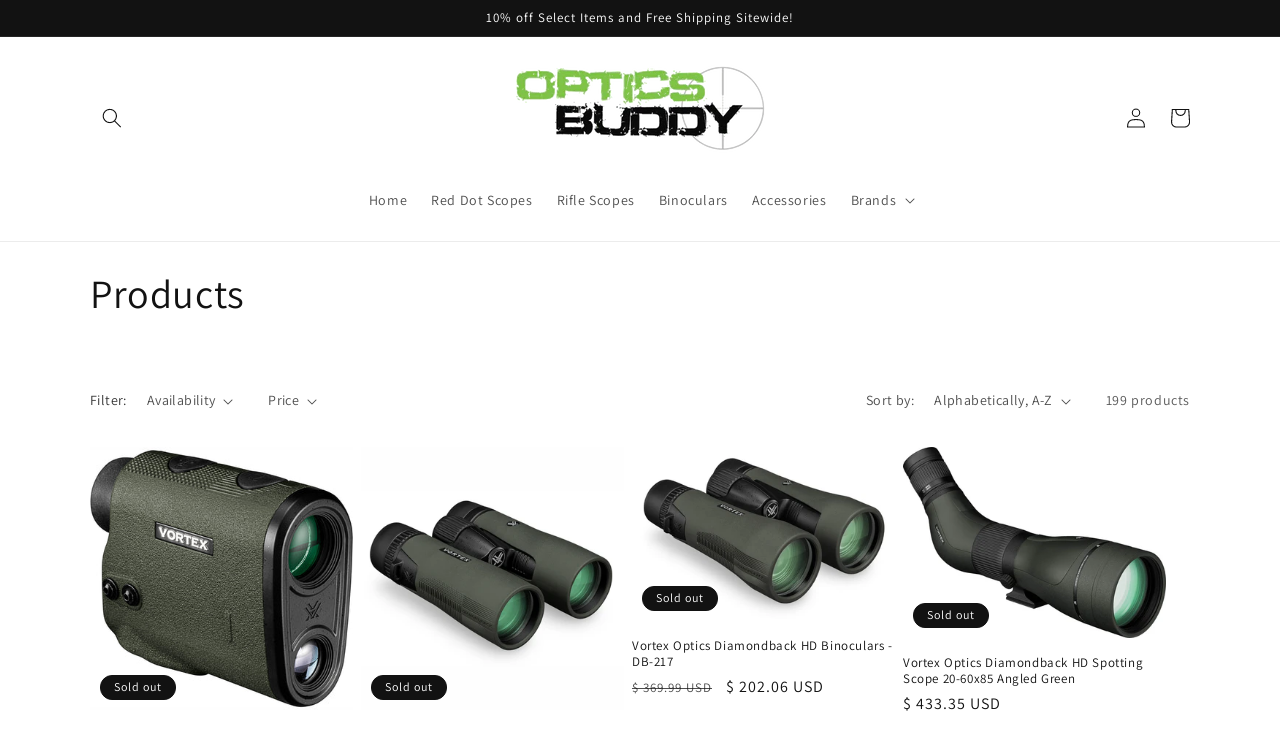

--- FILE ---
content_type: text/html; charset=utf-8
request_url: https://www.opticsbuddy.com/collections/all?page=9
body_size: 33058
content:
<!doctype html>
<html class="no-js" lang="en">
  <head>
    <meta charset="utf-8">
    <meta http-equiv="X-UA-Compatible" content="IE=edge">
    <meta name="viewport" content="width=device-width,initial-scale=1">
    <meta name="theme-color" content="">
    <link rel="canonical" href="https://www.opticsbuddy.com/collections/all?page=9">
    <link rel="preconnect" href="https://cdn.shopify.com" crossorigin><link rel="preconnect" href="https://fonts.shopifycdn.com" crossorigin><title>
      Products
 &ndash; Page 9 &ndash; Opticsbuddy</title>

    

    

<meta property="og:site_name" content="Opticsbuddy">
<meta property="og:url" content="https://www.opticsbuddy.com/collections/all?page=9">
<meta property="og:title" content="Products">
<meta property="og:type" content="website">
<meta property="og:description" content="We sell genuine optics for your firearm such as EOTech, Vortex Optics, Truglo, Trijicon and much more."><meta property="og:image" content="http://www.opticsbuddy.com/cdn/shop/files/OpticsbuddylogoHighlight_7a0cf023-5834-4c6b-9c8c-e5c04315ae7c.png?height=628&pad_color=ffffff&v=1614329558&width=1200">
  <meta property="og:image:secure_url" content="https://www.opticsbuddy.com/cdn/shop/files/OpticsbuddylogoHighlight_7a0cf023-5834-4c6b-9c8c-e5c04315ae7c.png?height=628&pad_color=ffffff&v=1614329558&width=1200">
  <meta property="og:image:width" content="1200">
  <meta property="og:image:height" content="628"><meta name="twitter:card" content="summary_large_image">
<meta name="twitter:title" content="Products">
<meta name="twitter:description" content="We sell genuine optics for your firearm such as EOTech, Vortex Optics, Truglo, Trijicon and much more.">


    <script src="//www.opticsbuddy.com/cdn/shop/t/13/assets/constants.js?v=95358004781563950421681336627" defer="defer"></script>
    <script src="//www.opticsbuddy.com/cdn/shop/t/13/assets/pubsub.js?v=2921868252632587581681336628" defer="defer"></script>
    <script src="//www.opticsbuddy.com/cdn/shop/t/13/assets/global.js?v=127210358271191040921681336628" defer="defer"></script>
    <script>window.performance && window.performance.mark && window.performance.mark('shopify.content_for_header.start');</script><meta id="shopify-digital-wallet" name="shopify-digital-wallet" content="/12044518/digital_wallets/dialog">
<meta name="shopify-checkout-api-token" content="98cb8918b5c725041d36a1901a91492e">
<meta id="in-context-paypal-metadata" data-shop-id="12044518" data-venmo-supported="false" data-environment="production" data-locale="en_US" data-paypal-v4="true" data-currency="USD">
<link rel="alternate" type="application/atom+xml" title="Feed" href="/collections/all.atom" />
<link rel="prev" href="/collections/all?page=8">
<link rel="next" href="/collections/all?page=10">
<script async="async" src="/checkouts/internal/preloads.js?locale=en-US"></script>
<link rel="preconnect" href="https://shop.app" crossorigin="anonymous">
<script async="async" src="https://shop.app/checkouts/internal/preloads.js?locale=en-US&shop_id=12044518" crossorigin="anonymous"></script>
<script id="apple-pay-shop-capabilities" type="application/json">{"shopId":12044518,"countryCode":"US","currencyCode":"USD","merchantCapabilities":["supports3DS"],"merchantId":"gid:\/\/shopify\/Shop\/12044518","merchantName":"Opticsbuddy","requiredBillingContactFields":["postalAddress","email"],"requiredShippingContactFields":["postalAddress","email"],"shippingType":"shipping","supportedNetworks":["visa","masterCard","amex","discover","elo","jcb"],"total":{"type":"pending","label":"Opticsbuddy","amount":"1.00"},"shopifyPaymentsEnabled":true,"supportsSubscriptions":true}</script>
<script id="shopify-features" type="application/json">{"accessToken":"98cb8918b5c725041d36a1901a91492e","betas":["rich-media-storefront-analytics"],"domain":"www.opticsbuddy.com","predictiveSearch":true,"shopId":12044518,"locale":"en"}</script>
<script>var Shopify = Shopify || {};
Shopify.shop = "opticsbuddy.myshopify.com";
Shopify.locale = "en";
Shopify.currency = {"active":"USD","rate":"1.0"};
Shopify.country = "US";
Shopify.theme = {"name":"Dawn","id":133812453525,"schema_name":"Dawn","schema_version":"9.0.0","theme_store_id":887,"role":"main"};
Shopify.theme.handle = "null";
Shopify.theme.style = {"id":null,"handle":null};
Shopify.cdnHost = "www.opticsbuddy.com/cdn";
Shopify.routes = Shopify.routes || {};
Shopify.routes.root = "/";</script>
<script type="module">!function(o){(o.Shopify=o.Shopify||{}).modules=!0}(window);</script>
<script>!function(o){function n(){var o=[];function n(){o.push(Array.prototype.slice.apply(arguments))}return n.q=o,n}var t=o.Shopify=o.Shopify||{};t.loadFeatures=n(),t.autoloadFeatures=n()}(window);</script>
<script>
  window.ShopifyPay = window.ShopifyPay || {};
  window.ShopifyPay.apiHost = "shop.app\/pay";
  window.ShopifyPay.redirectState = null;
</script>
<script id="shop-js-analytics" type="application/json">{"pageType":"collection"}</script>
<script defer="defer" async type="module" src="//www.opticsbuddy.com/cdn/shopifycloud/shop-js/modules/v2/client.init-shop-cart-sync_IZsNAliE.en.esm.js"></script>
<script defer="defer" async type="module" src="//www.opticsbuddy.com/cdn/shopifycloud/shop-js/modules/v2/chunk.common_0OUaOowp.esm.js"></script>
<script type="module">
  await import("//www.opticsbuddy.com/cdn/shopifycloud/shop-js/modules/v2/client.init-shop-cart-sync_IZsNAliE.en.esm.js");
await import("//www.opticsbuddy.com/cdn/shopifycloud/shop-js/modules/v2/chunk.common_0OUaOowp.esm.js");

  window.Shopify.SignInWithShop?.initShopCartSync?.({"fedCMEnabled":true,"windoidEnabled":true});

</script>
<script>
  window.Shopify = window.Shopify || {};
  if (!window.Shopify.featureAssets) window.Shopify.featureAssets = {};
  window.Shopify.featureAssets['shop-js'] = {"shop-cart-sync":["modules/v2/client.shop-cart-sync_DLOhI_0X.en.esm.js","modules/v2/chunk.common_0OUaOowp.esm.js"],"init-fed-cm":["modules/v2/client.init-fed-cm_C6YtU0w6.en.esm.js","modules/v2/chunk.common_0OUaOowp.esm.js"],"shop-button":["modules/v2/client.shop-button_BCMx7GTG.en.esm.js","modules/v2/chunk.common_0OUaOowp.esm.js"],"shop-cash-offers":["modules/v2/client.shop-cash-offers_BT26qb5j.en.esm.js","modules/v2/chunk.common_0OUaOowp.esm.js","modules/v2/chunk.modal_CGo_dVj3.esm.js"],"init-windoid":["modules/v2/client.init-windoid_B9PkRMql.en.esm.js","modules/v2/chunk.common_0OUaOowp.esm.js"],"init-shop-email-lookup-coordinator":["modules/v2/client.init-shop-email-lookup-coordinator_DZkqjsbU.en.esm.js","modules/v2/chunk.common_0OUaOowp.esm.js"],"shop-toast-manager":["modules/v2/client.shop-toast-manager_Di2EnuM7.en.esm.js","modules/v2/chunk.common_0OUaOowp.esm.js"],"shop-login-button":["modules/v2/client.shop-login-button_BtqW_SIO.en.esm.js","modules/v2/chunk.common_0OUaOowp.esm.js","modules/v2/chunk.modal_CGo_dVj3.esm.js"],"avatar":["modules/v2/client.avatar_BTnouDA3.en.esm.js"],"pay-button":["modules/v2/client.pay-button_CWa-C9R1.en.esm.js","modules/v2/chunk.common_0OUaOowp.esm.js"],"init-shop-cart-sync":["modules/v2/client.init-shop-cart-sync_IZsNAliE.en.esm.js","modules/v2/chunk.common_0OUaOowp.esm.js"],"init-customer-accounts":["modules/v2/client.init-customer-accounts_DenGwJTU.en.esm.js","modules/v2/client.shop-login-button_BtqW_SIO.en.esm.js","modules/v2/chunk.common_0OUaOowp.esm.js","modules/v2/chunk.modal_CGo_dVj3.esm.js"],"init-shop-for-new-customer-accounts":["modules/v2/client.init-shop-for-new-customer-accounts_JdHXxpS9.en.esm.js","modules/v2/client.shop-login-button_BtqW_SIO.en.esm.js","modules/v2/chunk.common_0OUaOowp.esm.js","modules/v2/chunk.modal_CGo_dVj3.esm.js"],"init-customer-accounts-sign-up":["modules/v2/client.init-customer-accounts-sign-up_D6__K_p8.en.esm.js","modules/v2/client.shop-login-button_BtqW_SIO.en.esm.js","modules/v2/chunk.common_0OUaOowp.esm.js","modules/v2/chunk.modal_CGo_dVj3.esm.js"],"checkout-modal":["modules/v2/client.checkout-modal_C_ZQDY6s.en.esm.js","modules/v2/chunk.common_0OUaOowp.esm.js","modules/v2/chunk.modal_CGo_dVj3.esm.js"],"shop-follow-button":["modules/v2/client.shop-follow-button_XetIsj8l.en.esm.js","modules/v2/chunk.common_0OUaOowp.esm.js","modules/v2/chunk.modal_CGo_dVj3.esm.js"],"lead-capture":["modules/v2/client.lead-capture_DvA72MRN.en.esm.js","modules/v2/chunk.common_0OUaOowp.esm.js","modules/v2/chunk.modal_CGo_dVj3.esm.js"],"shop-login":["modules/v2/client.shop-login_ClXNxyh6.en.esm.js","modules/v2/chunk.common_0OUaOowp.esm.js","modules/v2/chunk.modal_CGo_dVj3.esm.js"],"payment-terms":["modules/v2/client.payment-terms_CNlwjfZz.en.esm.js","modules/v2/chunk.common_0OUaOowp.esm.js","modules/v2/chunk.modal_CGo_dVj3.esm.js"]};
</script>
<script>(function() {
  var isLoaded = false;
  function asyncLoad() {
    if (isLoaded) return;
    isLoaded = true;
    var urls = ["https:\/\/cart-discount.herokuapp.com\/js\/storefront.min.js?c=24411439253\u0026shop=opticsbuddy.myshopify.com"];
    for (var i = 0; i < urls.length; i++) {
      var s = document.createElement('script');
      s.type = 'text/javascript';
      s.async = true;
      s.src = urls[i];
      var x = document.getElementsByTagName('script')[0];
      x.parentNode.insertBefore(s, x);
    }
  };
  if(window.attachEvent) {
    window.attachEvent('onload', asyncLoad);
  } else {
    window.addEventListener('load', asyncLoad, false);
  }
})();</script>
<script id="__st">var __st={"a":12044518,"offset":-25200,"reqid":"c581171f-91d2-4bb7-bd4f-dd9604c68367-1768555901","pageurl":"www.opticsbuddy.com\/collections\/all?page=9","u":"1df477d4f2e1","p":"collection"};</script>
<script>window.ShopifyPaypalV4VisibilityTracking = true;</script>
<script id="captcha-bootstrap">!function(){'use strict';const t='contact',e='account',n='new_comment',o=[[t,t],['blogs',n],['comments',n],[t,'customer']],c=[[e,'customer_login'],[e,'guest_login'],[e,'recover_customer_password'],[e,'create_customer']],r=t=>t.map((([t,e])=>`form[action*='/${t}']:not([data-nocaptcha='true']) input[name='form_type'][value='${e}']`)).join(','),a=t=>()=>t?[...document.querySelectorAll(t)].map((t=>t.form)):[];function s(){const t=[...o],e=r(t);return a(e)}const i='password',u='form_key',d=['recaptcha-v3-token','g-recaptcha-response','h-captcha-response',i],f=()=>{try{return window.sessionStorage}catch{return}},m='__shopify_v',_=t=>t.elements[u];function p(t,e,n=!1){try{const o=window.sessionStorage,c=JSON.parse(o.getItem(e)),{data:r}=function(t){const{data:e,action:n}=t;return t[m]||n?{data:e,action:n}:{data:t,action:n}}(c);for(const[e,n]of Object.entries(r))t.elements[e]&&(t.elements[e].value=n);n&&o.removeItem(e)}catch(o){console.error('form repopulation failed',{error:o})}}const l='form_type',E='cptcha';function T(t){t.dataset[E]=!0}const w=window,h=w.document,L='Shopify',v='ce_forms',y='captcha';let A=!1;((t,e)=>{const n=(g='f06e6c50-85a8-45c8-87d0-21a2b65856fe',I='https://cdn.shopify.com/shopifycloud/storefront-forms-hcaptcha/ce_storefront_forms_captcha_hcaptcha.v1.5.2.iife.js',D={infoText:'Protected by hCaptcha',privacyText:'Privacy',termsText:'Terms'},(t,e,n)=>{const o=w[L][v],c=o.bindForm;if(c)return c(t,g,e,D).then(n);var r;o.q.push([[t,g,e,D],n]),r=I,A||(h.body.append(Object.assign(h.createElement('script'),{id:'captcha-provider',async:!0,src:r})),A=!0)});var g,I,D;w[L]=w[L]||{},w[L][v]=w[L][v]||{},w[L][v].q=[],w[L][y]=w[L][y]||{},w[L][y].protect=function(t,e){n(t,void 0,e),T(t)},Object.freeze(w[L][y]),function(t,e,n,w,h,L){const[v,y,A,g]=function(t,e,n){const i=e?o:[],u=t?c:[],d=[...i,...u],f=r(d),m=r(i),_=r(d.filter((([t,e])=>n.includes(e))));return[a(f),a(m),a(_),s()]}(w,h,L),I=t=>{const e=t.target;return e instanceof HTMLFormElement?e:e&&e.form},D=t=>v().includes(t);t.addEventListener('submit',(t=>{const e=I(t);if(!e)return;const n=D(e)&&!e.dataset.hcaptchaBound&&!e.dataset.recaptchaBound,o=_(e),c=g().includes(e)&&(!o||!o.value);(n||c)&&t.preventDefault(),c&&!n&&(function(t){try{if(!f())return;!function(t){const e=f();if(!e)return;const n=_(t);if(!n)return;const o=n.value;o&&e.removeItem(o)}(t);const e=Array.from(Array(32),(()=>Math.random().toString(36)[2])).join('');!function(t,e){_(t)||t.append(Object.assign(document.createElement('input'),{type:'hidden',name:u})),t.elements[u].value=e}(t,e),function(t,e){const n=f();if(!n)return;const o=[...t.querySelectorAll(`input[type='${i}']`)].map((({name:t})=>t)),c=[...d,...o],r={};for(const[a,s]of new FormData(t).entries())c.includes(a)||(r[a]=s);n.setItem(e,JSON.stringify({[m]:1,action:t.action,data:r}))}(t,e)}catch(e){console.error('failed to persist form',e)}}(e),e.submit())}));const S=(t,e)=>{t&&!t.dataset[E]&&(n(t,e.some((e=>e===t))),T(t))};for(const o of['focusin','change'])t.addEventListener(o,(t=>{const e=I(t);D(e)&&S(e,y())}));const B=e.get('form_key'),M=e.get(l),P=B&&M;t.addEventListener('DOMContentLoaded',(()=>{const t=y();if(P)for(const e of t)e.elements[l].value===M&&p(e,B);[...new Set([...A(),...v().filter((t=>'true'===t.dataset.shopifyCaptcha))])].forEach((e=>S(e,t)))}))}(h,new URLSearchParams(w.location.search),n,t,e,['guest_login'])})(!0,!0)}();</script>
<script integrity="sha256-4kQ18oKyAcykRKYeNunJcIwy7WH5gtpwJnB7kiuLZ1E=" data-source-attribution="shopify.loadfeatures" defer="defer" src="//www.opticsbuddy.com/cdn/shopifycloud/storefront/assets/storefront/load_feature-a0a9edcb.js" crossorigin="anonymous"></script>
<script crossorigin="anonymous" defer="defer" src="//www.opticsbuddy.com/cdn/shopifycloud/storefront/assets/shopify_pay/storefront-65b4c6d7.js?v=20250812"></script>
<script data-source-attribution="shopify.dynamic_checkout.dynamic.init">var Shopify=Shopify||{};Shopify.PaymentButton=Shopify.PaymentButton||{isStorefrontPortableWallets:!0,init:function(){window.Shopify.PaymentButton.init=function(){};var t=document.createElement("script");t.src="https://www.opticsbuddy.com/cdn/shopifycloud/portable-wallets/latest/portable-wallets.en.js",t.type="module",document.head.appendChild(t)}};
</script>
<script data-source-attribution="shopify.dynamic_checkout.buyer_consent">
  function portableWalletsHideBuyerConsent(e){var t=document.getElementById("shopify-buyer-consent"),n=document.getElementById("shopify-subscription-policy-button");t&&n&&(t.classList.add("hidden"),t.setAttribute("aria-hidden","true"),n.removeEventListener("click",e))}function portableWalletsShowBuyerConsent(e){var t=document.getElementById("shopify-buyer-consent"),n=document.getElementById("shopify-subscription-policy-button");t&&n&&(t.classList.remove("hidden"),t.removeAttribute("aria-hidden"),n.addEventListener("click",e))}window.Shopify?.PaymentButton&&(window.Shopify.PaymentButton.hideBuyerConsent=portableWalletsHideBuyerConsent,window.Shopify.PaymentButton.showBuyerConsent=portableWalletsShowBuyerConsent);
</script>
<script data-source-attribution="shopify.dynamic_checkout.cart.bootstrap">document.addEventListener("DOMContentLoaded",(function(){function t(){return document.querySelector("shopify-accelerated-checkout-cart, shopify-accelerated-checkout")}if(t())Shopify.PaymentButton.init();else{new MutationObserver((function(e,n){t()&&(Shopify.PaymentButton.init(),n.disconnect())})).observe(document.body,{childList:!0,subtree:!0})}}));
</script>
<link id="shopify-accelerated-checkout-styles" rel="stylesheet" media="screen" href="https://www.opticsbuddy.com/cdn/shopifycloud/portable-wallets/latest/accelerated-checkout-backwards-compat.css" crossorigin="anonymous">
<style id="shopify-accelerated-checkout-cart">
        #shopify-buyer-consent {
  margin-top: 1em;
  display: inline-block;
  width: 100%;
}

#shopify-buyer-consent.hidden {
  display: none;
}

#shopify-subscription-policy-button {
  background: none;
  border: none;
  padding: 0;
  text-decoration: underline;
  font-size: inherit;
  cursor: pointer;
}

#shopify-subscription-policy-button::before {
  box-shadow: none;
}

      </style>
<script id="sections-script" data-sections="header" defer="defer" src="//www.opticsbuddy.com/cdn/shop/t/13/compiled_assets/scripts.js?40042"></script>
<script>window.performance && window.performance.mark && window.performance.mark('shopify.content_for_header.end');</script>


    <style data-shopify>
      @font-face {
  font-family: Assistant;
  font-weight: 400;
  font-style: normal;
  font-display: swap;
  src: url("//www.opticsbuddy.com/cdn/fonts/assistant/assistant_n4.9120912a469cad1cc292572851508ca49d12e768.woff2") format("woff2"),
       url("//www.opticsbuddy.com/cdn/fonts/assistant/assistant_n4.6e9875ce64e0fefcd3f4446b7ec9036b3ddd2985.woff") format("woff");
}

      @font-face {
  font-family: Assistant;
  font-weight: 700;
  font-style: normal;
  font-display: swap;
  src: url("//www.opticsbuddy.com/cdn/fonts/assistant/assistant_n7.bf44452348ec8b8efa3aa3068825305886b1c83c.woff2") format("woff2"),
       url("//www.opticsbuddy.com/cdn/fonts/assistant/assistant_n7.0c887fee83f6b3bda822f1150b912c72da0f7b64.woff") format("woff");
}

      
      
      @font-face {
  font-family: Assistant;
  font-weight: 400;
  font-style: normal;
  font-display: swap;
  src: url("//www.opticsbuddy.com/cdn/fonts/assistant/assistant_n4.9120912a469cad1cc292572851508ca49d12e768.woff2") format("woff2"),
       url("//www.opticsbuddy.com/cdn/fonts/assistant/assistant_n4.6e9875ce64e0fefcd3f4446b7ec9036b3ddd2985.woff") format("woff");
}


      :root {
        --font-body-family: Assistant, sans-serif;
        --font-body-style: normal;
        --font-body-weight: 400;
        --font-body-weight-bold: 700;

        --font-heading-family: Assistant, sans-serif;
        --font-heading-style: normal;
        --font-heading-weight: 400;

        --font-body-scale: 1.0;
        --font-heading-scale: 1.0;

        --color-base-text: 18, 18, 18;
        --color-shadow: 18, 18, 18;
        --color-base-background-1: 255, 255, 255;
        --color-base-background-2: 243, 243, 243;
        --color-base-solid-button-labels: 255, 255, 255;
        --color-base-outline-button-labels: 18, 18, 18;
        --color-base-accent-1: 18, 18, 18;
        --color-base-accent-2: 51, 79, 180;
        --payment-terms-background-color: #ffffff;

        --gradient-base-background-1: #ffffff;
        --gradient-base-background-2: #f3f3f3;
        --gradient-base-accent-1: #121212;
        --gradient-base-accent-2: #334fb4;

        --media-padding: px;
        --media-border-opacity: 0.05;
        --media-border-width: 1px;
        --media-radius: 0px;
        --media-shadow-opacity: 0.0;
        --media-shadow-horizontal-offset: 0px;
        --media-shadow-vertical-offset: 4px;
        --media-shadow-blur-radius: 5px;
        --media-shadow-visible: 0;

        --page-width: 120rem;
        --page-width-margin: 0rem;

        --product-card-image-padding: 0.0rem;
        --product-card-corner-radius: 0.0rem;
        --product-card-text-alignment: left;
        --product-card-border-width: 0.0rem;
        --product-card-border-opacity: 0.1;
        --product-card-shadow-opacity: 0.0;
        --product-card-shadow-visible: 0;
        --product-card-shadow-horizontal-offset: 0.0rem;
        --product-card-shadow-vertical-offset: 0.4rem;
        --product-card-shadow-blur-radius: 0.5rem;

        --collection-card-image-padding: 0.0rem;
        --collection-card-corner-radius: 0.0rem;
        --collection-card-text-alignment: left;
        --collection-card-border-width: 0.0rem;
        --collection-card-border-opacity: 0.1;
        --collection-card-shadow-opacity: 0.0;
        --collection-card-shadow-visible: 0;
        --collection-card-shadow-horizontal-offset: 0.0rem;
        --collection-card-shadow-vertical-offset: 0.4rem;
        --collection-card-shadow-blur-radius: 0.5rem;

        --blog-card-image-padding: 0.0rem;
        --blog-card-corner-radius: 0.0rem;
        --blog-card-text-alignment: left;
        --blog-card-border-width: 0.0rem;
        --blog-card-border-opacity: 0.1;
        --blog-card-shadow-opacity: 0.0;
        --blog-card-shadow-visible: 0;
        --blog-card-shadow-horizontal-offset: 0.0rem;
        --blog-card-shadow-vertical-offset: 0.4rem;
        --blog-card-shadow-blur-radius: 0.5rem;

        --badge-corner-radius: 4.0rem;

        --popup-border-width: 1px;
        --popup-border-opacity: 0.1;
        --popup-corner-radius: 0px;
        --popup-shadow-opacity: 0.0;
        --popup-shadow-horizontal-offset: 0px;
        --popup-shadow-vertical-offset: 4px;
        --popup-shadow-blur-radius: 5px;

        --drawer-border-width: 1px;
        --drawer-border-opacity: 0.1;
        --drawer-shadow-opacity: 0.0;
        --drawer-shadow-horizontal-offset: 0px;
        --drawer-shadow-vertical-offset: 4px;
        --drawer-shadow-blur-radius: 5px;

        --spacing-sections-desktop: 0px;
        --spacing-sections-mobile: 0px;

        --grid-desktop-vertical-spacing: 8px;
        --grid-desktop-horizontal-spacing: 8px;
        --grid-mobile-vertical-spacing: 4px;
        --grid-mobile-horizontal-spacing: 4px;

        --text-boxes-border-opacity: 0.1;
        --text-boxes-border-width: 0px;
        --text-boxes-radius: 0px;
        --text-boxes-shadow-opacity: 0.0;
        --text-boxes-shadow-visible: 0;
        --text-boxes-shadow-horizontal-offset: 0px;
        --text-boxes-shadow-vertical-offset: 4px;
        --text-boxes-shadow-blur-radius: 5px;

        --buttons-radius: 0px;
        --buttons-radius-outset: 0px;
        --buttons-border-width: 1px;
        --buttons-border-opacity: 1.0;
        --buttons-shadow-opacity: 0.0;
        --buttons-shadow-visible: 0;
        --buttons-shadow-horizontal-offset: 0px;
        --buttons-shadow-vertical-offset: 4px;
        --buttons-shadow-blur-radius: 5px;
        --buttons-border-offset: 0px;

        --inputs-radius: 0px;
        --inputs-border-width: 1px;
        --inputs-border-opacity: 0.55;
        --inputs-shadow-opacity: 0.0;
        --inputs-shadow-horizontal-offset: 0px;
        --inputs-margin-offset: 0px;
        --inputs-shadow-vertical-offset: 4px;
        --inputs-shadow-blur-radius: 5px;
        --inputs-radius-outset: 0px;

        --variant-pills-radius: 40px;
        --variant-pills-border-width: 1px;
        --variant-pills-border-opacity: 0.55;
        --variant-pills-shadow-opacity: 0.0;
        --variant-pills-shadow-horizontal-offset: 0px;
        --variant-pills-shadow-vertical-offset: 4px;
        --variant-pills-shadow-blur-radius: 5px;
      }

      *,
      *::before,
      *::after {
        box-sizing: inherit;
      }

      html {
        box-sizing: border-box;
        font-size: calc(var(--font-body-scale) * 62.5%);
        height: 100%;
      }

      body {
        display: grid;
        grid-template-rows: auto auto 1fr auto;
        grid-template-columns: 100%;
        min-height: 100%;
        margin: 0;
        font-size: 1.5rem;
        letter-spacing: 0.06rem;
        line-height: calc(1 + 0.8 / var(--font-body-scale));
        font-family: var(--font-body-family);
        font-style: var(--font-body-style);
        font-weight: var(--font-body-weight);
      }

      @media screen and (min-width: 750px) {
        body {
          font-size: 1.6rem;
        }
      }
    </style>

    <link href="//www.opticsbuddy.com/cdn/shop/t/13/assets/base.css?v=140624990073879848751681336626" rel="stylesheet" type="text/css" media="all" />
<link rel="preload" as="font" href="//www.opticsbuddy.com/cdn/fonts/assistant/assistant_n4.9120912a469cad1cc292572851508ca49d12e768.woff2" type="font/woff2" crossorigin><link rel="preload" as="font" href="//www.opticsbuddy.com/cdn/fonts/assistant/assistant_n4.9120912a469cad1cc292572851508ca49d12e768.woff2" type="font/woff2" crossorigin><link rel="stylesheet" href="//www.opticsbuddy.com/cdn/shop/t/13/assets/component-predictive-search.css?v=85913294783299393391681336627" media="print" onload="this.media='all'"><script>document.documentElement.className = document.documentElement.className.replace('no-js', 'js');
    if (Shopify.designMode) {
      document.documentElement.classList.add('shopify-design-mode');
    }
    </script>
  <link href="https://monorail-edge.shopifysvc.com" rel="dns-prefetch">
<script>(function(){if ("sendBeacon" in navigator && "performance" in window) {try {var session_token_from_headers = performance.getEntriesByType('navigation')[0].serverTiming.find(x => x.name == '_s').description;} catch {var session_token_from_headers = undefined;}var session_cookie_matches = document.cookie.match(/_shopify_s=([^;]*)/);var session_token_from_cookie = session_cookie_matches && session_cookie_matches.length === 2 ? session_cookie_matches[1] : "";var session_token = session_token_from_headers || session_token_from_cookie || "";function handle_abandonment_event(e) {var entries = performance.getEntries().filter(function(entry) {return /monorail-edge.shopifysvc.com/.test(entry.name);});if (!window.abandonment_tracked && entries.length === 0) {window.abandonment_tracked = true;var currentMs = Date.now();var navigation_start = performance.timing.navigationStart;var payload = {shop_id: 12044518,url: window.location.href,navigation_start,duration: currentMs - navigation_start,session_token,page_type: "collection"};window.navigator.sendBeacon("https://monorail-edge.shopifysvc.com/v1/produce", JSON.stringify({schema_id: "online_store_buyer_site_abandonment/1.1",payload: payload,metadata: {event_created_at_ms: currentMs,event_sent_at_ms: currentMs}}));}}window.addEventListener('pagehide', handle_abandonment_event);}}());</script>
<script id="web-pixels-manager-setup">(function e(e,d,r,n,o){if(void 0===o&&(o={}),!Boolean(null===(a=null===(i=window.Shopify)||void 0===i?void 0:i.analytics)||void 0===a?void 0:a.replayQueue)){var i,a;window.Shopify=window.Shopify||{};var t=window.Shopify;t.analytics=t.analytics||{};var s=t.analytics;s.replayQueue=[],s.publish=function(e,d,r){return s.replayQueue.push([e,d,r]),!0};try{self.performance.mark("wpm:start")}catch(e){}var l=function(){var e={modern:/Edge?\/(1{2}[4-9]|1[2-9]\d|[2-9]\d{2}|\d{4,})\.\d+(\.\d+|)|Firefox\/(1{2}[4-9]|1[2-9]\d|[2-9]\d{2}|\d{4,})\.\d+(\.\d+|)|Chrom(ium|e)\/(9{2}|\d{3,})\.\d+(\.\d+|)|(Maci|X1{2}).+ Version\/(15\.\d+|(1[6-9]|[2-9]\d|\d{3,})\.\d+)([,.]\d+|)( \(\w+\)|)( Mobile\/\w+|) Safari\/|Chrome.+OPR\/(9{2}|\d{3,})\.\d+\.\d+|(CPU[ +]OS|iPhone[ +]OS|CPU[ +]iPhone|CPU IPhone OS|CPU iPad OS)[ +]+(15[._]\d+|(1[6-9]|[2-9]\d|\d{3,})[._]\d+)([._]\d+|)|Android:?[ /-](13[3-9]|1[4-9]\d|[2-9]\d{2}|\d{4,})(\.\d+|)(\.\d+|)|Android.+Firefox\/(13[5-9]|1[4-9]\d|[2-9]\d{2}|\d{4,})\.\d+(\.\d+|)|Android.+Chrom(ium|e)\/(13[3-9]|1[4-9]\d|[2-9]\d{2}|\d{4,})\.\d+(\.\d+|)|SamsungBrowser\/([2-9]\d|\d{3,})\.\d+/,legacy:/Edge?\/(1[6-9]|[2-9]\d|\d{3,})\.\d+(\.\d+|)|Firefox\/(5[4-9]|[6-9]\d|\d{3,})\.\d+(\.\d+|)|Chrom(ium|e)\/(5[1-9]|[6-9]\d|\d{3,})\.\d+(\.\d+|)([\d.]+$|.*Safari\/(?![\d.]+ Edge\/[\d.]+$))|(Maci|X1{2}).+ Version\/(10\.\d+|(1[1-9]|[2-9]\d|\d{3,})\.\d+)([,.]\d+|)( \(\w+\)|)( Mobile\/\w+|) Safari\/|Chrome.+OPR\/(3[89]|[4-9]\d|\d{3,})\.\d+\.\d+|(CPU[ +]OS|iPhone[ +]OS|CPU[ +]iPhone|CPU IPhone OS|CPU iPad OS)[ +]+(10[._]\d+|(1[1-9]|[2-9]\d|\d{3,})[._]\d+)([._]\d+|)|Android:?[ /-](13[3-9]|1[4-9]\d|[2-9]\d{2}|\d{4,})(\.\d+|)(\.\d+|)|Mobile Safari.+OPR\/([89]\d|\d{3,})\.\d+\.\d+|Android.+Firefox\/(13[5-9]|1[4-9]\d|[2-9]\d{2}|\d{4,})\.\d+(\.\d+|)|Android.+Chrom(ium|e)\/(13[3-9]|1[4-9]\d|[2-9]\d{2}|\d{4,})\.\d+(\.\d+|)|Android.+(UC? ?Browser|UCWEB|U3)[ /]?(15\.([5-9]|\d{2,})|(1[6-9]|[2-9]\d|\d{3,})\.\d+)\.\d+|SamsungBrowser\/(5\.\d+|([6-9]|\d{2,})\.\d+)|Android.+MQ{2}Browser\/(14(\.(9|\d{2,})|)|(1[5-9]|[2-9]\d|\d{3,})(\.\d+|))(\.\d+|)|K[Aa][Ii]OS\/(3\.\d+|([4-9]|\d{2,})\.\d+)(\.\d+|)/},d=e.modern,r=e.legacy,n=navigator.userAgent;return n.match(d)?"modern":n.match(r)?"legacy":"unknown"}(),u="modern"===l?"modern":"legacy",c=(null!=n?n:{modern:"",legacy:""})[u],f=function(e){return[e.baseUrl,"/wpm","/b",e.hashVersion,"modern"===e.buildTarget?"m":"l",".js"].join("")}({baseUrl:d,hashVersion:r,buildTarget:u}),m=function(e){var d=e.version,r=e.bundleTarget,n=e.surface,o=e.pageUrl,i=e.monorailEndpoint;return{emit:function(e){var a=e.status,t=e.errorMsg,s=(new Date).getTime(),l=JSON.stringify({metadata:{event_sent_at_ms:s},events:[{schema_id:"web_pixels_manager_load/3.1",payload:{version:d,bundle_target:r,page_url:o,status:a,surface:n,error_msg:t},metadata:{event_created_at_ms:s}}]});if(!i)return console&&console.warn&&console.warn("[Web Pixels Manager] No Monorail endpoint provided, skipping logging."),!1;try{return self.navigator.sendBeacon.bind(self.navigator)(i,l)}catch(e){}var u=new XMLHttpRequest;try{return u.open("POST",i,!0),u.setRequestHeader("Content-Type","text/plain"),u.send(l),!0}catch(e){return console&&console.warn&&console.warn("[Web Pixels Manager] Got an unhandled error while logging to Monorail."),!1}}}}({version:r,bundleTarget:l,surface:e.surface,pageUrl:self.location.href,monorailEndpoint:e.monorailEndpoint});try{o.browserTarget=l,function(e){var d=e.src,r=e.async,n=void 0===r||r,o=e.onload,i=e.onerror,a=e.sri,t=e.scriptDataAttributes,s=void 0===t?{}:t,l=document.createElement("script"),u=document.querySelector("head"),c=document.querySelector("body");if(l.async=n,l.src=d,a&&(l.integrity=a,l.crossOrigin="anonymous"),s)for(var f in s)if(Object.prototype.hasOwnProperty.call(s,f))try{l.dataset[f]=s[f]}catch(e){}if(o&&l.addEventListener("load",o),i&&l.addEventListener("error",i),u)u.appendChild(l);else{if(!c)throw new Error("Did not find a head or body element to append the script");c.appendChild(l)}}({src:f,async:!0,onload:function(){if(!function(){var e,d;return Boolean(null===(d=null===(e=window.Shopify)||void 0===e?void 0:e.analytics)||void 0===d?void 0:d.initialized)}()){var d=window.webPixelsManager.init(e)||void 0;if(d){var r=window.Shopify.analytics;r.replayQueue.forEach((function(e){var r=e[0],n=e[1],o=e[2];d.publishCustomEvent(r,n,o)})),r.replayQueue=[],r.publish=d.publishCustomEvent,r.visitor=d.visitor,r.initialized=!0}}},onerror:function(){return m.emit({status:"failed",errorMsg:"".concat(f," has failed to load")})},sri:function(e){var d=/^sha384-[A-Za-z0-9+/=]+$/;return"string"==typeof e&&d.test(e)}(c)?c:"",scriptDataAttributes:o}),m.emit({status:"loading"})}catch(e){m.emit({status:"failed",errorMsg:(null==e?void 0:e.message)||"Unknown error"})}}})({shopId: 12044518,storefrontBaseUrl: "https://www.opticsbuddy.com",extensionsBaseUrl: "https://extensions.shopifycdn.com/cdn/shopifycloud/web-pixels-manager",monorailEndpoint: "https://monorail-edge.shopifysvc.com/unstable/produce_batch",surface: "storefront-renderer",enabledBetaFlags: ["2dca8a86"],webPixelsConfigList: [{"id":"shopify-app-pixel","configuration":"{}","eventPayloadVersion":"v1","runtimeContext":"STRICT","scriptVersion":"0450","apiClientId":"shopify-pixel","type":"APP","privacyPurposes":["ANALYTICS","MARKETING"]},{"id":"shopify-custom-pixel","eventPayloadVersion":"v1","runtimeContext":"LAX","scriptVersion":"0450","apiClientId":"shopify-pixel","type":"CUSTOM","privacyPurposes":["ANALYTICS","MARKETING"]}],isMerchantRequest: false,initData: {"shop":{"name":"Opticsbuddy","paymentSettings":{"currencyCode":"USD"},"myshopifyDomain":"opticsbuddy.myshopify.com","countryCode":"US","storefrontUrl":"https:\/\/www.opticsbuddy.com"},"customer":null,"cart":null,"checkout":null,"productVariants":[],"purchasingCompany":null},},"https://www.opticsbuddy.com/cdn","fcfee988w5aeb613cpc8e4bc33m6693e112",{"modern":"","legacy":""},{"shopId":"12044518","storefrontBaseUrl":"https:\/\/www.opticsbuddy.com","extensionBaseUrl":"https:\/\/extensions.shopifycdn.com\/cdn\/shopifycloud\/web-pixels-manager","surface":"storefront-renderer","enabledBetaFlags":"[\"2dca8a86\"]","isMerchantRequest":"false","hashVersion":"fcfee988w5aeb613cpc8e4bc33m6693e112","publish":"custom","events":"[[\"page_viewed\",{}],[\"collection_viewed\",{\"collection\":{\"id\":\"\",\"title\":\"Products\",\"productVariants\":[{\"price\":{\"amount\":239.49,\"currencyCode\":\"USD\"},\"product\":{\"title\":\"Vortex Optics Diamondback HD 2000 Laser Rangefinder - LRF-DB2000\",\"vendor\":\"Vortex\",\"id\":\"7868964634773\",\"untranslatedTitle\":\"Vortex Optics Diamondback HD 2000 Laser Rangefinder - LRF-DB2000\",\"url\":\"\/products\/vortex-optics-diamondback-hd-2000-laser-rangefinder\",\"type\":\"Range Finders\"},\"id\":\"43349243527317\",\"image\":{\"src\":\"\/\/www.opticsbuddy.com\/cdn\/shop\/products\/a755b01680f7513402a24ee6212459e2d15744642a3ce3d01c1ca887ec12ac4a.jpg?v=1768277287\"},\"sku\":\"LRF-DB2000\",\"title\":\"Rangefinder\",\"untranslatedTitle\":\"Rangefinder\"},{\"price\":{\"amount\":185.47,\"currencyCode\":\"USD\"},\"product\":{\"title\":\"Vortex Optics Diamondback HD 8x42 Binoculars - DB-214\",\"vendor\":\"Vortex\",\"id\":\"8195259662485\",\"untranslatedTitle\":\"Vortex Optics Diamondback HD 8x42 Binoculars - DB-214\",\"url\":\"\/products\/vortex-optics-diamondback-hd-8x42-binoculars\",\"type\":\"\"},\"id\":\"44246976462997\",\"image\":{\"src\":\"\/\/www.opticsbuddy.com\/cdn\/shop\/products\/44cf14ffe3fb680dc7177981a81411f8adc8291b022d1e4294fccf365a060f88.jpg?v=1768552586\"},\"sku\":\"DB-214\",\"title\":\"8x42\",\"untranslatedTitle\":\"8x42\"},{\"price\":{\"amount\":202.06,\"currencyCode\":\"USD\"},\"product\":{\"title\":\"Vortex Optics Diamondback HD Binoculars - DB-217\",\"vendor\":\"Vortex\",\"id\":\"6063115174037\",\"untranslatedTitle\":\"Vortex Optics Diamondback HD Binoculars - DB-217\",\"url\":\"\/products\/vortex-optics-diamondback-hd-binoculars-1\",\"type\":\"Sporting Optics\"},\"id\":\"37176498454677\",\"image\":{\"src\":\"\/\/www.opticsbuddy.com\/cdn\/shop\/products\/f309ec00e6fd256630844927abcdab15701bd6fe5248bbe232af91b827b92633.jpg?v=1768081024\"},\"sku\":\"DB-217\",\"title\":\"12x50\",\"untranslatedTitle\":\"12x50\"},{\"price\":{\"amount\":433.35,\"currencyCode\":\"USD\"},\"product\":{\"title\":\"Vortex Optics Diamondback HD Spotting Scope 20-60x85 Angled Green\",\"vendor\":\"Vortex\",\"id\":\"8857414500501\",\"untranslatedTitle\":\"Vortex Optics Diamondback HD Spotting Scope 20-60x85 Angled Green\",\"url\":\"\/products\/vortex-optics-diamondback-hd-spotting-scope-20-60x85-angled-green\",\"type\":\"Sports\"},\"id\":\"46284366217365\",\"image\":{\"src\":\"\/\/www.opticsbuddy.com\/cdn\/shop\/files\/medium_53b57b8e-5da7-4ed1-8f61-831eabe21ff2.jpg?v=1768491472\"},\"sku\":\"DS-85A\",\"title\":\"20-60x85 - Angled\",\"untranslatedTitle\":\"20-60x85 - Angled\"},{\"price\":{\"amount\":361.31,\"currencyCode\":\"USD\"},\"product\":{\"title\":\"Vortex Optics Diamondback Tactical 6-24x50 FFP Riflescope - DBK-10028\",\"vendor\":\"Vortex\",\"id\":\"6832776872085\",\"untranslatedTitle\":\"Vortex Optics Diamondback Tactical 6-24x50 FFP Riflescope - DBK-10028\",\"url\":\"\/products\/vortex-optics-diamondback-tactical-first-focal-plane-riflescopes-2\",\"type\":\"Gun Scopes\"},\"id\":\"40068070342805\",\"image\":{\"src\":\"\/\/www.opticsbuddy.com\/cdn\/shop\/products\/0348e55a45dee9265ee8e6d57b5f5b7fc34cf3de4d566f332b17ef98fa1fe479.jpg?v=1766446627\"},\"sku\":\"DBK-10028\",\"title\":\"6-24x50\",\"untranslatedTitle\":\"6-24x50\"},{\"price\":{\"amount\":449.0,\"currencyCode\":\"USD\"},\"product\":{\"title\":\"Vortex Optics Diamondback Tactical 6-24x50 First Focal Plane Riflescope - DBK-10029\",\"vendor\":\"Vortex\",\"id\":\"5986936422549\",\"untranslatedTitle\":\"Vortex Optics Diamondback Tactical 6-24x50 First Focal Plane Riflescope - DBK-10029\",\"url\":\"\/products\/vortex-optics-diamondback-tactical-6-24x50-first-focal-plane-riflescopes-ebr-2c-mrad-tactical-reticle-1\",\"type\":\"Rifle Scopes\"},\"id\":\"36992563347605\",\"image\":{\"src\":\"\/\/www.opticsbuddy.com\/cdn\/shop\/products\/132ec6a5af0c0b985417cca7311d323ee59f1c1d7088f8cb84e862c27219329f_f990b87c-a516-46a2-8940-c6e1571e406d.jpg?v=1762490152\"},\"sku\":\"DBK-10029\",\"title\":\"6-24x50\",\"untranslatedTitle\":\"6-24x50\"},{\"price\":{\"amount\":349.99,\"currencyCode\":\"USD\"},\"product\":{\"title\":\"Vortex Optics Diamondback Tactical First Focal Plane Riflescopes - DBK-10027\",\"vendor\":\"Vortex\",\"id\":\"5986972762261\",\"untranslatedTitle\":\"Vortex Optics Diamondback Tactical First Focal Plane Riflescopes - DBK-10027\",\"url\":\"\/products\/vortex-optics-diamondback-tactical-first-focal-plane-riflescopes-1\",\"type\":\"Rifle Scopes\"},\"id\":\"36992614727829\",\"image\":{\"src\":\"\/\/www.opticsbuddy.com\/cdn\/shop\/products\/132ec6a5af0c0b985417cca7311d323ee59f1c1d7088f8cb84e862c27219329f_dff0993d-dbb4-46ce-a37c-756a4c3cb222.jpg?v=1767818150\"},\"sku\":\"DBK-10027\",\"title\":\"4-16x44\",\"untranslatedTitle\":\"4-16x44\"},{\"price\":{\"amount\":25.0,\"currencyCode\":\"USD\"},\"product\":{\"title\":\"Vortex Optics Fog Free Lens Cleaning Field Kit | Use with Binoculars, Monoculars, Spotting Scopes, Riflescopes and Red Dot Sights\",\"vendor\":\"Vortex\",\"id\":\"8761450561685\",\"untranslatedTitle\":\"Vortex Optics Fog Free Lens Cleaning Field Kit | Use with Binoculars, Monoculars, Spotting Scopes, Riflescopes and Red Dot Sights\",\"url\":\"\/products\/vortex-optics-fog-free-lens-cleaning-field-kit-use-with-binoculars-monoculars-spotting-scopes-riflescopes-and-red-dot-sights\",\"type\":\"Sports\"},\"id\":\"45956557209749\",\"image\":{\"src\":\"\/\/www.opticsbuddy.com\/cdn\/shop\/files\/medium_ae5793bf-d18b-4866-8d34-0868152b4b05.jpg?v=1758519427\"},\"sku\":\"LC-1\",\"title\":\"Default Title\",\"untranslatedTitle\":\"Default Title\"},{\"price\":{\"amount\":69.99,\"currencyCode\":\"USD\"},\"product\":{\"title\":\"Vortex Optics Glasspak Sport Binocular Harness - Large\",\"vendor\":\"Vortex\",\"id\":\"8766027399317\",\"untranslatedTitle\":\"Vortex Optics Glasspak Sport Binocular Harness - Large\",\"url\":\"\/products\/vortex-optics-glasspak-sport-binocular-harness-large\",\"type\":\"Sports\"},\"id\":\"45972891238549\",\"image\":{\"src\":\"\/\/www.opticsbuddy.com\/cdn\/shop\/files\/medium_68a508be-824a-4bd3-a88b-79adf49547eb.jpg?v=1765823782\"},\"sku\":\"P500-L\",\"title\":\"Default Title\",\"untranslatedTitle\":\"Default Title\"},{\"price\":{\"amount\":1553.49,\"currencyCode\":\"USD\"},\"product\":{\"title\":\"Vortex Optics Impact 4000 Ballistic Rail-Mounted Laser Rangefinder - LRF-IMP4000\",\"vendor\":\"Vortex\",\"id\":\"8114612174997\",\"untranslatedTitle\":\"Vortex Optics Impact 4000 Ballistic Rail-Mounted Laser Rangefinder - LRF-IMP4000\",\"url\":\"\/products\/vortex-optics-impact-4000-ballistic-rail-mounted-laser-rangefinder\",\"type\":\"\"},\"id\":\"43987515211925\",\"image\":{\"src\":\"\/\/www.opticsbuddy.com\/cdn\/shop\/products\/74de601ed4d29cb1780275030fdd217b18bbe3f52f4fbb09f4df7473761ddbe7.jpg?v=1766446611\"},\"sku\":\"LRF-IMP4000\",\"title\":\"Default Title\",\"untranslatedTitle\":\"Default Title\"},{\"price\":{\"amount\":234.49,\"currencyCode\":\"USD\"},\"product\":{\"title\":\"Vortex Optics Micro 3x Magnifier w\/ Quick Release Flip Mount - V3XM\",\"vendor\":\"Vortex\",\"id\":\"5309584965781\",\"untranslatedTitle\":\"Vortex Optics Micro 3x Magnifier w\/ Quick Release Flip Mount - V3XM\",\"url\":\"\/products\/vortex-optics-micro-3x-magnifier-with-quick-release-mount-1\",\"type\":\"Sporting Optic Accessories\"},\"id\":\"34639661465749\",\"image\":{\"src\":\"\/\/www.opticsbuddy.com\/cdn\/shop\/products\/9a93f95dc8f9e66a4463cdfd6e614d7250de7715794a7a4501dae22d40e83d76_c434bdb7-07aa-4f6e-9626-6e3873a966a5.jpg?v=1768469827\"},\"sku\":\"V3XM\",\"title\":\"3x\",\"untranslatedTitle\":\"3x\"},{\"price\":{\"amount\":306.49,\"currencyCode\":\"USD\"},\"product\":{\"title\":\"Vortex Optics Micro 6X Red Dot Sight Magnifier with Quick-Release Mount - V6XM\",\"vendor\":\"Vortex\",\"id\":\"7868966895765\",\"untranslatedTitle\":\"Vortex Optics Micro 6X Red Dot Sight Magnifier with Quick-Release Mount - V6XM\",\"url\":\"\/products\/vortex-optics-micro-6x-red-dot-sight-magnifier-with-quick-release-mount\",\"type\":\"\"},\"id\":\"43349251195029\",\"image\":{\"src\":\"\/\/www.opticsbuddy.com\/cdn\/shop\/products\/252a164aede3ac31472551249ea2ef392023dee9bdc922e36830bbdba94229cd.jpg?v=1766446591\"},\"sku\":\"V6XM\",\"title\":\"6x\",\"untranslatedTitle\":\"6x\"},{\"price\":{\"amount\":119.0,\"currencyCode\":\"USD\"},\"product\":{\"title\":\"Vortex Optics Precision Diving Board Mount - 34mm - Black - PMR-DB-34\",\"vendor\":\"Vortex\",\"id\":\"8165231132821\",\"untranslatedTitle\":\"Vortex Optics Precision Diving Board Mount - 34mm - Black - PMR-DB-34\",\"url\":\"\/products\/vortex-optics-precision-diving-board-mounts\",\"type\":\"\"},\"id\":\"44159652659349\",\"image\":{\"src\":\"\/\/www.opticsbuddy.com\/cdn\/shop\/products\/d2a4e23103ad7ae4fa31625542a884ee274b7e03d612a55c8050fa2c26b955e9.jpg?v=1765278461\"},\"sku\":\"PMR-DB-34\",\"title\":\"34mm\",\"untranslatedTitle\":\"34mm\"},{\"price\":{\"amount\":117.49,\"currencyCode\":\"USD\"},\"product\":{\"title\":\"Vortex Optics Precision Diving Board Mounts - 30mm\",\"vendor\":\"Vortex\",\"id\":\"8701159243925\",\"untranslatedTitle\":\"Vortex Optics Precision Diving Board Mounts - 30mm\",\"url\":\"\/products\/vortex-optics-precision-diving-board-mounts-30mm\",\"type\":\"Sports\"},\"id\":\"45741468516501\",\"image\":{\"src\":\"\/\/www.opticsbuddy.com\/cdn\/shop\/files\/medium_3b713b55-8ae1-42a6-8fac-e4a0215bb53c.jpg?v=1768552663\"},\"sku\":\"PMR-DB-30\",\"title\":\"30mm\",\"untranslatedTitle\":\"30mm\"},{\"price\":{\"amount\":72.0,\"currencyCode\":\"USD\"},\"product\":{\"title\":\"Vortex Optics Pro Riflescope Rings - 34mm - Medium Height [1.10 Inches] - PR34-M\",\"vendor\":\"Vortex\",\"id\":\"7868963324053\",\"untranslatedTitle\":\"Vortex Optics Pro Riflescope Rings - 34mm - Medium Height [1.10 Inches] - PR34-M\",\"url\":\"\/products\/vortex-optics-pro-series-riflescope-rings\",\"type\":\"\"},\"id\":\"43349240250517\",\"image\":{\"src\":\"\/\/www.opticsbuddy.com\/cdn\/shop\/products\/173fa7c71c487ca32f0a508abaeae6982dce17d43c0cda1c62dd893e365d1158.jpg?v=1768345652\"},\"sku\":\"PR34-M\",\"title\":\"34mm - Medium\",\"untranslatedTitle\":\"34mm - Medium\"},{\"price\":{\"amount\":77.78,\"currencyCode\":\"USD\"},\"product\":{\"title\":\"Vortex Optics Pro Series Riflescope Rings\",\"vendor\":\"Vortex\",\"id\":\"8701160685717\",\"untranslatedTitle\":\"Vortex Optics Pro Series Riflescope Rings\",\"url\":\"\/products\/vortex-optics-pro-series-riflescope-rings-3\",\"type\":\"Sports\"},\"id\":\"45741475135637\",\"image\":{\"src\":\"\/\/www.opticsbuddy.com\/cdn\/shop\/files\/medium_39f9a506-0663-4bde-9378-e209142a42db.jpg?v=1768464606\"},\"sku\":\"PR30-M\",\"title\":\"30mm - Medium\",\"untranslatedTitle\":\"30mm - Medium\"}]}}]]"});</script><script>
  window.ShopifyAnalytics = window.ShopifyAnalytics || {};
  window.ShopifyAnalytics.meta = window.ShopifyAnalytics.meta || {};
  window.ShopifyAnalytics.meta.currency = 'USD';
  var meta = {"products":[{"id":7868964634773,"gid":"gid:\/\/shopify\/Product\/7868964634773","vendor":"Vortex","type":"Range Finders","handle":"vortex-optics-diamondback-hd-2000-laser-rangefinder","variants":[{"id":43349243527317,"price":23949,"name":"Vortex Optics Diamondback HD 2000 Laser Rangefinder - LRF-DB2000 - Rangefinder","public_title":"Rangefinder","sku":"LRF-DB2000"}],"remote":false},{"id":8195259662485,"gid":"gid:\/\/shopify\/Product\/8195259662485","vendor":"Vortex","type":"","handle":"vortex-optics-diamondback-hd-8x42-binoculars","variants":[{"id":44246976462997,"price":18547,"name":"Vortex Optics Diamondback HD 8x42 Binoculars - DB-214 - 8x42","public_title":"8x42","sku":"DB-214"}],"remote":false},{"id":6063115174037,"gid":"gid:\/\/shopify\/Product\/6063115174037","vendor":"Vortex","type":"Sporting Optics","handle":"vortex-optics-diamondback-hd-binoculars-1","variants":[{"id":37176498454677,"price":20206,"name":"Vortex Optics Diamondback HD Binoculars - DB-217 - 12x50","public_title":"12x50","sku":"DB-217"}],"remote":false},{"id":8857414500501,"gid":"gid:\/\/shopify\/Product\/8857414500501","vendor":"Vortex","type":"Sports","handle":"vortex-optics-diamondback-hd-spotting-scope-20-60x85-angled-green","variants":[{"id":46284366217365,"price":43335,"name":"Vortex Optics Diamondback HD Spotting Scope 20-60x85 Angled Green - 20-60x85 - Angled","public_title":"20-60x85 - Angled","sku":"DS-85A"}],"remote":false},{"id":6832776872085,"gid":"gid:\/\/shopify\/Product\/6832776872085","vendor":"Vortex","type":"Gun Scopes","handle":"vortex-optics-diamondback-tactical-first-focal-plane-riflescopes-2","variants":[{"id":40068070342805,"price":36131,"name":"Vortex Optics Diamondback Tactical 6-24x50 FFP Riflescope - DBK-10028 - 6-24x50","public_title":"6-24x50","sku":"DBK-10028"}],"remote":false},{"id":5986936422549,"gid":"gid:\/\/shopify\/Product\/5986936422549","vendor":"Vortex","type":"Rifle Scopes","handle":"vortex-optics-diamondback-tactical-6-24x50-first-focal-plane-riflescopes-ebr-2c-mrad-tactical-reticle-1","variants":[{"id":36992563347605,"price":44900,"name":"Vortex Optics Diamondback Tactical 6-24x50 First Focal Plane Riflescope - DBK-10029 - 6-24x50","public_title":"6-24x50","sku":"DBK-10029"}],"remote":false},{"id":5986972762261,"gid":"gid:\/\/shopify\/Product\/5986972762261","vendor":"Vortex","type":"Rifle Scopes","handle":"vortex-optics-diamondback-tactical-first-focal-plane-riflescopes-1","variants":[{"id":36992614727829,"price":34999,"name":"Vortex Optics Diamondback Tactical First Focal Plane Riflescopes - DBK-10027 - 4-16x44","public_title":"4-16x44","sku":"DBK-10027"}],"remote":false},{"id":8761450561685,"gid":"gid:\/\/shopify\/Product\/8761450561685","vendor":"Vortex","type":"Sports","handle":"vortex-optics-fog-free-lens-cleaning-field-kit-use-with-binoculars-monoculars-spotting-scopes-riflescopes-and-red-dot-sights","variants":[{"id":45956557209749,"price":2500,"name":"Vortex Optics Fog Free Lens Cleaning Field Kit | Use with Binoculars, Monoculars, Spotting Scopes, Riflescopes and Red Dot Sights","public_title":null,"sku":"LC-1"}],"remote":false},{"id":8766027399317,"gid":"gid:\/\/shopify\/Product\/8766027399317","vendor":"Vortex","type":"Sports","handle":"vortex-optics-glasspak-sport-binocular-harness-large","variants":[{"id":45972891238549,"price":6999,"name":"Vortex Optics Glasspak Sport Binocular Harness - Large","public_title":null,"sku":"P500-L"}],"remote":false},{"id":8114612174997,"gid":"gid:\/\/shopify\/Product\/8114612174997","vendor":"Vortex","type":"","handle":"vortex-optics-impact-4000-ballistic-rail-mounted-laser-rangefinder","variants":[{"id":43987515211925,"price":155349,"name":"Vortex Optics Impact 4000 Ballistic Rail-Mounted Laser Rangefinder - LRF-IMP4000","public_title":null,"sku":"LRF-IMP4000"}],"remote":false},{"id":5309584965781,"gid":"gid:\/\/shopify\/Product\/5309584965781","vendor":"Vortex","type":"Sporting Optic Accessories","handle":"vortex-optics-micro-3x-magnifier-with-quick-release-mount-1","variants":[{"id":34639661465749,"price":23449,"name":"Vortex Optics Micro 3x Magnifier w\/ Quick Release Flip Mount - V3XM - 3x","public_title":"3x","sku":"V3XM"}],"remote":false},{"id":7868966895765,"gid":"gid:\/\/shopify\/Product\/7868966895765","vendor":"Vortex","type":"","handle":"vortex-optics-micro-6x-red-dot-sight-magnifier-with-quick-release-mount","variants":[{"id":43349251195029,"price":30649,"name":"Vortex Optics Micro 6X Red Dot Sight Magnifier with Quick-Release Mount - V6XM - 6x","public_title":"6x","sku":"V6XM"}],"remote":false},{"id":8165231132821,"gid":"gid:\/\/shopify\/Product\/8165231132821","vendor":"Vortex","type":"","handle":"vortex-optics-precision-diving-board-mounts","variants":[{"id":44159652659349,"price":11900,"name":"Vortex Optics Precision Diving Board Mount - 34mm - Black - PMR-DB-34 - 34mm","public_title":"34mm","sku":"PMR-DB-34"}],"remote":false},{"id":8701159243925,"gid":"gid:\/\/shopify\/Product\/8701159243925","vendor":"Vortex","type":"Sports","handle":"vortex-optics-precision-diving-board-mounts-30mm","variants":[{"id":45741468516501,"price":11749,"name":"Vortex Optics Precision Diving Board Mounts - 30mm - 30mm","public_title":"30mm","sku":"PMR-DB-30"}],"remote":false},{"id":7868963324053,"gid":"gid:\/\/shopify\/Product\/7868963324053","vendor":"Vortex","type":"","handle":"vortex-optics-pro-series-riflescope-rings","variants":[{"id":43349240250517,"price":7200,"name":"Vortex Optics Pro Riflescope Rings - 34mm - Medium Height [1.10 Inches] - PR34-M - 34mm - Medium","public_title":"34mm - Medium","sku":"PR34-M"}],"remote":false},{"id":8701160685717,"gid":"gid:\/\/shopify\/Product\/8701160685717","vendor":"Vortex","type":"Sports","handle":"vortex-optics-pro-series-riflescope-rings-3","variants":[{"id":45741475135637,"price":7778,"name":"Vortex Optics Pro Series Riflescope Rings - 30mm - Medium","public_title":"30mm - Medium","sku":"PR30-M"}],"remote":false}],"page":{"pageType":"collection","requestId":"c581171f-91d2-4bb7-bd4f-dd9604c68367-1768555901"}};
  for (var attr in meta) {
    window.ShopifyAnalytics.meta[attr] = meta[attr];
  }
</script>
<script class="analytics">
  (function () {
    var customDocumentWrite = function(content) {
      var jquery = null;

      if (window.jQuery) {
        jquery = window.jQuery;
      } else if (window.Checkout && window.Checkout.$) {
        jquery = window.Checkout.$;
      }

      if (jquery) {
        jquery('body').append(content);
      }
    };

    var hasLoggedConversion = function(token) {
      if (token) {
        return document.cookie.indexOf('loggedConversion=' + token) !== -1;
      }
      return false;
    }

    var setCookieIfConversion = function(token) {
      if (token) {
        var twoMonthsFromNow = new Date(Date.now());
        twoMonthsFromNow.setMonth(twoMonthsFromNow.getMonth() + 2);

        document.cookie = 'loggedConversion=' + token + '; expires=' + twoMonthsFromNow;
      }
    }

    var trekkie = window.ShopifyAnalytics.lib = window.trekkie = window.trekkie || [];
    if (trekkie.integrations) {
      return;
    }
    trekkie.methods = [
      'identify',
      'page',
      'ready',
      'track',
      'trackForm',
      'trackLink'
    ];
    trekkie.factory = function(method) {
      return function() {
        var args = Array.prototype.slice.call(arguments);
        args.unshift(method);
        trekkie.push(args);
        return trekkie;
      };
    };
    for (var i = 0; i < trekkie.methods.length; i++) {
      var key = trekkie.methods[i];
      trekkie[key] = trekkie.factory(key);
    }
    trekkie.load = function(config) {
      trekkie.config = config || {};
      trekkie.config.initialDocumentCookie = document.cookie;
      var first = document.getElementsByTagName('script')[0];
      var script = document.createElement('script');
      script.type = 'text/javascript';
      script.onerror = function(e) {
        var scriptFallback = document.createElement('script');
        scriptFallback.type = 'text/javascript';
        scriptFallback.onerror = function(error) {
                var Monorail = {
      produce: function produce(monorailDomain, schemaId, payload) {
        var currentMs = new Date().getTime();
        var event = {
          schema_id: schemaId,
          payload: payload,
          metadata: {
            event_created_at_ms: currentMs,
            event_sent_at_ms: currentMs
          }
        };
        return Monorail.sendRequest("https://" + monorailDomain + "/v1/produce", JSON.stringify(event));
      },
      sendRequest: function sendRequest(endpointUrl, payload) {
        // Try the sendBeacon API
        if (window && window.navigator && typeof window.navigator.sendBeacon === 'function' && typeof window.Blob === 'function' && !Monorail.isIos12()) {
          var blobData = new window.Blob([payload], {
            type: 'text/plain'
          });

          if (window.navigator.sendBeacon(endpointUrl, blobData)) {
            return true;
          } // sendBeacon was not successful

        } // XHR beacon

        var xhr = new XMLHttpRequest();

        try {
          xhr.open('POST', endpointUrl);
          xhr.setRequestHeader('Content-Type', 'text/plain');
          xhr.send(payload);
        } catch (e) {
          console.log(e);
        }

        return false;
      },
      isIos12: function isIos12() {
        return window.navigator.userAgent.lastIndexOf('iPhone; CPU iPhone OS 12_') !== -1 || window.navigator.userAgent.lastIndexOf('iPad; CPU OS 12_') !== -1;
      }
    };
    Monorail.produce('monorail-edge.shopifysvc.com',
      'trekkie_storefront_load_errors/1.1',
      {shop_id: 12044518,
      theme_id: 133812453525,
      app_name: "storefront",
      context_url: window.location.href,
      source_url: "//www.opticsbuddy.com/cdn/s/trekkie.storefront.cd680fe47e6c39ca5d5df5f0a32d569bc48c0f27.min.js"});

        };
        scriptFallback.async = true;
        scriptFallback.src = '//www.opticsbuddy.com/cdn/s/trekkie.storefront.cd680fe47e6c39ca5d5df5f0a32d569bc48c0f27.min.js';
        first.parentNode.insertBefore(scriptFallback, first);
      };
      script.async = true;
      script.src = '//www.opticsbuddy.com/cdn/s/trekkie.storefront.cd680fe47e6c39ca5d5df5f0a32d569bc48c0f27.min.js';
      first.parentNode.insertBefore(script, first);
    };
    trekkie.load(
      {"Trekkie":{"appName":"storefront","development":false,"defaultAttributes":{"shopId":12044518,"isMerchantRequest":null,"themeId":133812453525,"themeCityHash":"6028067349694665860","contentLanguage":"en","currency":"USD","eventMetadataId":"8da344e0-a210-497d-b5fa-45fde8cd84e4"},"isServerSideCookieWritingEnabled":true,"monorailRegion":"shop_domain","enabledBetaFlags":["65f19447"]},"Session Attribution":{},"S2S":{"facebookCapiEnabled":false,"source":"trekkie-storefront-renderer","apiClientId":580111}}
    );

    var loaded = false;
    trekkie.ready(function() {
      if (loaded) return;
      loaded = true;

      window.ShopifyAnalytics.lib = window.trekkie;

      var originalDocumentWrite = document.write;
      document.write = customDocumentWrite;
      try { window.ShopifyAnalytics.merchantGoogleAnalytics.call(this); } catch(error) {};
      document.write = originalDocumentWrite;

      window.ShopifyAnalytics.lib.page(null,{"pageType":"collection","requestId":"c581171f-91d2-4bb7-bd4f-dd9604c68367-1768555901","shopifyEmitted":true});

      var match = window.location.pathname.match(/checkouts\/(.+)\/(thank_you|post_purchase)/)
      var token = match? match[1]: undefined;
      if (!hasLoggedConversion(token)) {
        setCookieIfConversion(token);
        window.ShopifyAnalytics.lib.track("Viewed Product Category",{"currency":"USD","category":"Collection: all","collectionName":"all","nonInteraction":true},undefined,undefined,{"shopifyEmitted":true});
      }
    });


        var eventsListenerScript = document.createElement('script');
        eventsListenerScript.async = true;
        eventsListenerScript.src = "//www.opticsbuddy.com/cdn/shopifycloud/storefront/assets/shop_events_listener-3da45d37.js";
        document.getElementsByTagName('head')[0].appendChild(eventsListenerScript);

})();</script>
<script
  defer
  src="https://www.opticsbuddy.com/cdn/shopifycloud/perf-kit/shopify-perf-kit-3.0.3.min.js"
  data-application="storefront-renderer"
  data-shop-id="12044518"
  data-render-region="gcp-us-central1"
  data-page-type="collection"
  data-theme-instance-id="133812453525"
  data-theme-name="Dawn"
  data-theme-version="9.0.0"
  data-monorail-region="shop_domain"
  data-resource-timing-sampling-rate="10"
  data-shs="true"
  data-shs-beacon="true"
  data-shs-export-with-fetch="true"
  data-shs-logs-sample-rate="1"
  data-shs-beacon-endpoint="https://www.opticsbuddy.com/api/collect"
></script>
</head>

  <body class="gradient">
    <a class="skip-to-content-link button visually-hidden" href="#MainContent">
      Skip to content
    </a><!-- BEGIN sections: header-group -->
<div id="shopify-section-sections--16264423178389__announcement-bar" class="shopify-section shopify-section-group-header-group announcement-bar-section"><div class="announcement-bar color-accent-1 gradient" role="region" aria-label="Announcement" ><div class="page-width">
                <p class="announcement-bar__message center h5">
                  <span>10% off Select Items and Free Shipping Sitewide!</span></p>
              </div></div>
</div><div id="shopify-section-sections--16264423178389__header" class="shopify-section shopify-section-group-header-group section-header"><link rel="stylesheet" href="//www.opticsbuddy.com/cdn/shop/t/13/assets/component-list-menu.css?v=151968516119678728991681336627" media="print" onload="this.media='all'">
<link rel="stylesheet" href="//www.opticsbuddy.com/cdn/shop/t/13/assets/component-search.css?v=184225813856820874251681336627" media="print" onload="this.media='all'">
<link rel="stylesheet" href="//www.opticsbuddy.com/cdn/shop/t/13/assets/component-menu-drawer.css?v=94074963897493609391681336627" media="print" onload="this.media='all'">
<link rel="stylesheet" href="//www.opticsbuddy.com/cdn/shop/t/13/assets/component-cart-notification.css?v=108833082844665799571681336627" media="print" onload="this.media='all'">
<link rel="stylesheet" href="//www.opticsbuddy.com/cdn/shop/t/13/assets/component-cart-items.css?v=29412722223528841861681336627" media="print" onload="this.media='all'"><link rel="stylesheet" href="//www.opticsbuddy.com/cdn/shop/t/13/assets/component-price.css?v=65402837579211014041681336627" media="print" onload="this.media='all'">
  <link rel="stylesheet" href="//www.opticsbuddy.com/cdn/shop/t/13/assets/component-loading-overlay.css?v=167310470843593579841681336627" media="print" onload="this.media='all'"><noscript><link href="//www.opticsbuddy.com/cdn/shop/t/13/assets/component-list-menu.css?v=151968516119678728991681336627" rel="stylesheet" type="text/css" media="all" /></noscript>
<noscript><link href="//www.opticsbuddy.com/cdn/shop/t/13/assets/component-search.css?v=184225813856820874251681336627" rel="stylesheet" type="text/css" media="all" /></noscript>
<noscript><link href="//www.opticsbuddy.com/cdn/shop/t/13/assets/component-menu-drawer.css?v=94074963897493609391681336627" rel="stylesheet" type="text/css" media="all" /></noscript>
<noscript><link href="//www.opticsbuddy.com/cdn/shop/t/13/assets/component-cart-notification.css?v=108833082844665799571681336627" rel="stylesheet" type="text/css" media="all" /></noscript>
<noscript><link href="//www.opticsbuddy.com/cdn/shop/t/13/assets/component-cart-items.css?v=29412722223528841861681336627" rel="stylesheet" type="text/css" media="all" /></noscript>

<style>
  header-drawer {
    justify-self: start;
    margin-left: -1.2rem;
  }@media screen and (min-width: 990px) {
      header-drawer {
        display: none;
      }
    }.menu-drawer-container {
    display: flex;
  }

  .list-menu {
    list-style: none;
    padding: 0;
    margin: 0;
  }

  .list-menu--inline {
    display: inline-flex;
    flex-wrap: wrap;
  }

  summary.list-menu__item {
    padding-right: 2.7rem;
  }

  .list-menu__item {
    display: flex;
    align-items: center;
    line-height: calc(1 + 0.3 / var(--font-body-scale));
  }

  .list-menu__item--link {
    text-decoration: none;
    padding-bottom: 1rem;
    padding-top: 1rem;
    line-height: calc(1 + 0.8 / var(--font-body-scale));
  }

  @media screen and (min-width: 750px) {
    .list-menu__item--link {
      padding-bottom: 0.5rem;
      padding-top: 0.5rem;
    }
  }
</style><style data-shopify>.header {
    padding-top: 10px;
    padding-bottom: 10px;
  }

  .section-header {
    position: sticky; /* This is for fixing a Safari z-index issue. PR #2147 */
    margin-bottom: 0px;
  }

  @media screen and (min-width: 750px) {
    .section-header {
      margin-bottom: 0px;
    }
  }

  @media screen and (min-width: 990px) {
    .header {
      padding-top: 20px;
      padding-bottom: 20px;
    }
  }</style><script src="//www.opticsbuddy.com/cdn/shop/t/13/assets/details-disclosure.js?v=153497636716254413831681336628" defer="defer"></script>
<script src="//www.opticsbuddy.com/cdn/shop/t/13/assets/details-modal.js?v=4511761896672669691681336628" defer="defer"></script>
<script src="//www.opticsbuddy.com/cdn/shop/t/13/assets/cart-notification.js?v=160453272920806432391681336626" defer="defer"></script>
<script src="//www.opticsbuddy.com/cdn/shop/t/13/assets/search-form.js?v=113639710312857635801681336628" defer="defer"></script><svg xmlns="http://www.w3.org/2000/svg" class="hidden">
  <symbol id="icon-search" viewbox="0 0 18 19" fill="none">
    <path fill-rule="evenodd" clip-rule="evenodd" d="M11.03 11.68A5.784 5.784 0 112.85 3.5a5.784 5.784 0 018.18 8.18zm.26 1.12a6.78 6.78 0 11.72-.7l5.4 5.4a.5.5 0 11-.71.7l-5.41-5.4z" fill="currentColor"/>
  </symbol>

  <symbol id="icon-reset" class="icon icon-close"  fill="none" viewBox="0 0 18 18" stroke="currentColor">
    <circle r="8.5" cy="9" cx="9" stroke-opacity="0.2"/>
    <path d="M6.82972 6.82915L1.17193 1.17097" stroke-linecap="round" stroke-linejoin="round" transform="translate(5 5)"/>
    <path d="M1.22896 6.88502L6.77288 1.11523" stroke-linecap="round" stroke-linejoin="round" transform="translate(5 5)"/>
  </symbol>

  <symbol id="icon-close" class="icon icon-close" fill="none" viewBox="0 0 18 17">
    <path d="M.865 15.978a.5.5 0 00.707.707l7.433-7.431 7.579 7.282a.501.501 0 00.846-.37.5.5 0 00-.153-.351L9.712 8.546l7.417-7.416a.5.5 0 10-.707-.708L8.991 7.853 1.413.573a.5.5 0 10-.693.72l7.563 7.268-7.418 7.417z" fill="currentColor">
  </symbol>
</svg><sticky-header data-sticky-type="on-scroll-up" class="header-wrapper color-background-1 gradient header-wrapper--border-bottom">
  <header class="header header--top-center header--mobile-center page-width header--has-menu"><header-drawer data-breakpoint="tablet">
        <details id="Details-menu-drawer-container" class="menu-drawer-container">
          <summary class="header__icon header__icon--menu header__icon--summary link focus-inset" aria-label="Menu">
            <span>
              <svg
  xmlns="http://www.w3.org/2000/svg"
  aria-hidden="true"
  focusable="false"
  class="icon icon-hamburger"
  fill="none"
  viewBox="0 0 18 16"
>
  <path d="M1 .5a.5.5 0 100 1h15.71a.5.5 0 000-1H1zM.5 8a.5.5 0 01.5-.5h15.71a.5.5 0 010 1H1A.5.5 0 01.5 8zm0 7a.5.5 0 01.5-.5h15.71a.5.5 0 010 1H1a.5.5 0 01-.5-.5z" fill="currentColor">
</svg>

              <svg
  xmlns="http://www.w3.org/2000/svg"
  aria-hidden="true"
  focusable="false"
  class="icon icon-close"
  fill="none"
  viewBox="0 0 18 17"
>
  <path d="M.865 15.978a.5.5 0 00.707.707l7.433-7.431 7.579 7.282a.501.501 0 00.846-.37.5.5 0 00-.153-.351L9.712 8.546l7.417-7.416a.5.5 0 10-.707-.708L8.991 7.853 1.413.573a.5.5 0 10-.693.72l7.563 7.268-7.418 7.417z" fill="currentColor">
</svg>

            </span>
          </summary>
          <div id="menu-drawer" class="gradient menu-drawer motion-reduce" tabindex="-1">
            <div class="menu-drawer__inner-container">
              <div class="menu-drawer__navigation-container">
                <nav class="menu-drawer__navigation">
                  <ul class="menu-drawer__menu has-submenu list-menu" role="list"><li><a href="/" class="menu-drawer__menu-item list-menu__item link link--text focus-inset">
                            Home
                          </a></li><li><a href="/collections/red-dot-scopes" class="menu-drawer__menu-item list-menu__item link link--text focus-inset">
                            Red Dot Scopes
                          </a></li><li><a href="/collections/rifle-scopes" class="menu-drawer__menu-item list-menu__item link link--text focus-inset">
                            Rifle Scopes
                          </a></li><li><a href="/collections/binoculars" class="menu-drawer__menu-item list-menu__item link link--text focus-inset">
                            Binoculars
                          </a></li><li><a href="/collections/accessories-and-more" class="menu-drawer__menu-item list-menu__item link link--text focus-inset">
                            Accessories
                          </a></li><li><details id="Details-menu-drawer-menu-item-6">
                            <summary class="menu-drawer__menu-item list-menu__item link link--text focus-inset">
                              Brands
                              <svg
  viewBox="0 0 14 10"
  fill="none"
  aria-hidden="true"
  focusable="false"
  class="icon icon-arrow"
  xmlns="http://www.w3.org/2000/svg"
>
  <path fill-rule="evenodd" clip-rule="evenodd" d="M8.537.808a.5.5 0 01.817-.162l4 4a.5.5 0 010 .708l-4 4a.5.5 0 11-.708-.708L11.793 5.5H1a.5.5 0 010-1h10.793L8.646 1.354a.5.5 0 01-.109-.546z" fill="currentColor">
</svg>

                              <svg aria-hidden="true" focusable="false" class="icon icon-caret" viewBox="0 0 10 6">
  <path fill-rule="evenodd" clip-rule="evenodd" d="M9.354.646a.5.5 0 00-.708 0L5 4.293 1.354.646a.5.5 0 00-.708.708l4 4a.5.5 0 00.708 0l4-4a.5.5 0 000-.708z" fill="currentColor">
</svg>

                            </summary>
                            <div id="link-brands" class="menu-drawer__submenu has-submenu gradient motion-reduce" tabindex="-1">
                              <div class="menu-drawer__inner-submenu">
                                <button class="menu-drawer__close-button link link--text focus-inset" aria-expanded="true">
                                  <svg
  viewBox="0 0 14 10"
  fill="none"
  aria-hidden="true"
  focusable="false"
  class="icon icon-arrow"
  xmlns="http://www.w3.org/2000/svg"
>
  <path fill-rule="evenodd" clip-rule="evenodd" d="M8.537.808a.5.5 0 01.817-.162l4 4a.5.5 0 010 .708l-4 4a.5.5 0 11-.708-.708L11.793 5.5H1a.5.5 0 010-1h10.793L8.646 1.354a.5.5 0 01-.109-.546z" fill="currentColor">
</svg>

                                  Brands
                                </button>
                                <ul class="menu-drawer__menu list-menu" role="list" tabindex="-1"><li><a href="/collections/eotech" class="menu-drawer__menu-item link link--text list-menu__item focus-inset">
                                          EOTech
                                        </a></li><li><a href="/collections/vortex-optics" class="menu-drawer__menu-item link link--text list-menu__item focus-inset">
                                          Vortex Optics
                                        </a></li><li><a href="/collections/holosun" class="menu-drawer__menu-item link link--text list-menu__item focus-inset">
                                          Holosun
                                        </a></li><li><a href="/collections/sightmark" class="menu-drawer__menu-item link link--text list-menu__item focus-inset">
                                          Sightmark
                                        </a></li><li><a href="/collections/inforce" class="menu-drawer__menu-item link link--text list-menu__item focus-inset">
                                          Inforce
                                        </a></li></ul>
                              </div>
                            </div>
                          </details></li></ul>
                </nav>
                <div class="menu-drawer__utility-links"><a href="/account/login" class="menu-drawer__account link focus-inset h5 medium-hide large-up-hide">
                      <svg
  xmlns="http://www.w3.org/2000/svg"
  aria-hidden="true"
  focusable="false"
  class="icon icon-account"
  fill="none"
  viewBox="0 0 18 19"
>
  <path fill-rule="evenodd" clip-rule="evenodd" d="M6 4.5a3 3 0 116 0 3 3 0 01-6 0zm3-4a4 4 0 100 8 4 4 0 000-8zm5.58 12.15c1.12.82 1.83 2.24 1.91 4.85H1.51c.08-2.6.79-4.03 1.9-4.85C4.66 11.75 6.5 11.5 9 11.5s4.35.26 5.58 1.15zM9 10.5c-2.5 0-4.65.24-6.17 1.35C1.27 12.98.5 14.93.5 18v.5h17V18c0-3.07-.77-5.02-2.33-6.15-1.52-1.1-3.67-1.35-6.17-1.35z" fill="currentColor">
</svg>

Log in</a><ul class="list list-social list-unstyled" role="list"></ul>
                </div>
              </div>
            </div>
          </div>
        </details>
      </header-drawer><details-modal class="header__search">
        <details>
          <summary class="header__icon header__icon--search header__icon--summary link focus-inset modal__toggle" aria-haspopup="dialog" aria-label="Search">
            <span>
              <svg class="modal__toggle-open icon icon-search" aria-hidden="true" focusable="false">
                <use href="#icon-search">
              </svg>
              <svg class="modal__toggle-close icon icon-close" aria-hidden="true" focusable="false">
                <use href="#icon-close">
              </svg>
            </span>
          </summary>
          <div class="search-modal modal__content gradient" role="dialog" aria-modal="true" aria-label="Search">
            <div class="modal-overlay"></div>
            <div class="search-modal__content search-modal__content-bottom" tabindex="-1"><predictive-search class="search-modal__form" data-loading-text="Loading..."><form action="/search" method="get" role="search" class="search search-modal__form">
                    <div class="field">
                      <input class="search__input field__input"
                        id="Search-In-Modal-1"
                        type="search"
                        name="q"
                        value=""
                        placeholder="Search"role="combobox"
                          aria-expanded="false"
                          aria-owns="predictive-search-results"
                          aria-controls="predictive-search-results"
                          aria-haspopup="listbox"
                          aria-autocomplete="list"
                          autocorrect="off"
                          autocomplete="off"
                          autocapitalize="off"
                          spellcheck="false">
                      <label class="field__label" for="Search-In-Modal-1">Search</label>
                      <input type="hidden" name="options[prefix]" value="last">
                      <button type="reset" class="reset__button field__button hidden" aria-label="Clear search term">
                        <svg class="icon icon-close" aria-hidden="true" focusable="false">
                          <use xlink:href="#icon-reset">
                        </svg>
                      </button>
                      <button class="search__button field__button" aria-label="Search">
                        <svg class="icon icon-search" aria-hidden="true" focusable="false">
                          <use href="#icon-search">
                        </svg>
                      </button>
                    </div><div class="predictive-search predictive-search--header" tabindex="-1" data-predictive-search>
                        <div class="predictive-search__loading-state">
                          <svg aria-hidden="true" focusable="false" class="spinner" viewBox="0 0 66 66" xmlns="http://www.w3.org/2000/svg">
                            <circle class="path" fill="none" stroke-width="6" cx="33" cy="33" r="30"></circle>
                          </svg>
                        </div>
                      </div>

                      <span class="predictive-search-status visually-hidden" role="status" aria-hidden="true"></span></form></predictive-search><button type="button" class="modal__close-button link link--text focus-inset" aria-label="Close">
                <svg class="icon icon-close" aria-hidden="true" focusable="false">
                  <use href="#icon-close">
                </svg>
              </button>
            </div>
          </div>
        </details>
      </details-modal><a href="/" class="header__heading-link link link--text focus-inset"><div class="header__heading-logo-wrapper">
                
                <img src="//www.opticsbuddy.com/cdn/shop/files/OpticsbuddylogoHighlight_7a0cf023-5834-4c6b-9c8c-e5c04315ae7c.png?v=1614329558&amp;width=600" alt="Opticsbuddy" srcset="//www.opticsbuddy.com/cdn/shop/files/OpticsbuddylogoHighlight_7a0cf023-5834-4c6b-9c8c-e5c04315ae7c.png?v=1614329558&amp;width=250 250w, //www.opticsbuddy.com/cdn/shop/files/OpticsbuddylogoHighlight_7a0cf023-5834-4c6b-9c8c-e5c04315ae7c.png?v=1614329558&amp;width=375 375w, //www.opticsbuddy.com/cdn/shop/files/OpticsbuddylogoHighlight_7a0cf023-5834-4c6b-9c8c-e5c04315ae7c.png?v=1614329558&amp;width=500 500w" width="250" height="107.0" loading="eager" class="header__heading-logo motion-reduce" sizes="(max-width: 500px) 50vw, 250px">
              </div></a><nav class="header__inline-menu">
          <ul class="list-menu list-menu--inline" role="list"><li><a href="/" class="header__menu-item list-menu__item link link--text focus-inset">
                    <span>Home</span>
                  </a></li><li><a href="/collections/red-dot-scopes" class="header__menu-item list-menu__item link link--text focus-inset">
                    <span>Red Dot Scopes</span>
                  </a></li><li><a href="/collections/rifle-scopes" class="header__menu-item list-menu__item link link--text focus-inset">
                    <span>Rifle Scopes</span>
                  </a></li><li><a href="/collections/binoculars" class="header__menu-item list-menu__item link link--text focus-inset">
                    <span>Binoculars</span>
                  </a></li><li><a href="/collections/accessories-and-more" class="header__menu-item list-menu__item link link--text focus-inset">
                    <span>Accessories</span>
                  </a></li><li><header-menu>
                    <details id="Details-HeaderMenu-6">
                      <summary class="header__menu-item list-menu__item link focus-inset">
                        <span>Brands</span>
                        <svg aria-hidden="true" focusable="false" class="icon icon-caret" viewBox="0 0 10 6">
  <path fill-rule="evenodd" clip-rule="evenodd" d="M9.354.646a.5.5 0 00-.708 0L5 4.293 1.354.646a.5.5 0 00-.708.708l4 4a.5.5 0 00.708 0l4-4a.5.5 0 000-.708z" fill="currentColor">
</svg>

                      </summary>
                      <ul id="HeaderMenu-MenuList-6" class="header__submenu list-menu list-menu--disclosure gradient caption-large motion-reduce global-settings-popup" role="list" tabindex="-1"><li><a href="/collections/eotech" class="header__menu-item list-menu__item link link--text focus-inset caption-large">
                                EOTech
                              </a></li><li><a href="/collections/vortex-optics" class="header__menu-item list-menu__item link link--text focus-inset caption-large">
                                Vortex Optics
                              </a></li><li><a href="/collections/holosun" class="header__menu-item list-menu__item link link--text focus-inset caption-large">
                                Holosun
                              </a></li><li><a href="/collections/sightmark" class="header__menu-item list-menu__item link link--text focus-inset caption-large">
                                Sightmark
                              </a></li><li><a href="/collections/inforce" class="header__menu-item list-menu__item link link--text focus-inset caption-large">
                                Inforce
                              </a></li></ul>
                    </details>
                  </header-menu></li></ul>
        </nav><div class="header__icons">
      <div class="desktop-localization-wrapper">
</div>
      <details-modal class="header__search">
        <details>
          <summary class="header__icon header__icon--search header__icon--summary link focus-inset modal__toggle" aria-haspopup="dialog" aria-label="Search">
            <span>
              <svg class="modal__toggle-open icon icon-search" aria-hidden="true" focusable="false">
                <use href="#icon-search">
              </svg>
              <svg class="modal__toggle-close icon icon-close" aria-hidden="true" focusable="false">
                <use href="#icon-close">
              </svg>
            </span>
          </summary>
          <div class="search-modal modal__content gradient" role="dialog" aria-modal="true" aria-label="Search">
            <div class="modal-overlay"></div>
            <div class="search-modal__content search-modal__content-bottom" tabindex="-1"><predictive-search class="search-modal__form" data-loading-text="Loading..."><form action="/search" method="get" role="search" class="search search-modal__form">
                    <div class="field">
                      <input class="search__input field__input"
                        id="Search-In-Modal"
                        type="search"
                        name="q"
                        value=""
                        placeholder="Search"role="combobox"
                          aria-expanded="false"
                          aria-owns="predictive-search-results"
                          aria-controls="predictive-search-results"
                          aria-haspopup="listbox"
                          aria-autocomplete="list"
                          autocorrect="off"
                          autocomplete="off"
                          autocapitalize="off"
                          spellcheck="false">
                      <label class="field__label" for="Search-In-Modal">Search</label>
                      <input type="hidden" name="options[prefix]" value="last">
                      <button type="reset" class="reset__button field__button hidden" aria-label="Clear search term">
                        <svg class="icon icon-close" aria-hidden="true" focusable="false">
                          <use xlink:href="#icon-reset">
                        </svg>
                      </button>
                      <button class="search__button field__button" aria-label="Search">
                        <svg class="icon icon-search" aria-hidden="true" focusable="false">
                          <use href="#icon-search">
                        </svg>
                      </button>
                    </div><div class="predictive-search predictive-search--header" tabindex="-1" data-predictive-search>
                        <div class="predictive-search__loading-state">
                          <svg aria-hidden="true" focusable="false" class="spinner" viewBox="0 0 66 66" xmlns="http://www.w3.org/2000/svg">
                            <circle class="path" fill="none" stroke-width="6" cx="33" cy="33" r="30"></circle>
                          </svg>
                        </div>
                      </div>

                      <span class="predictive-search-status visually-hidden" role="status" aria-hidden="true"></span></form></predictive-search><button type="button" class="search-modal__close-button modal__close-button link link--text focus-inset" aria-label="Close">
                <svg class="icon icon-close" aria-hidden="true" focusable="false">
                  <use href="#icon-close">
                </svg>
              </button>
            </div>
          </div>
        </details>
      </details-modal><a href="/account/login" class="header__icon header__icon--account link focus-inset small-hide">
          <svg
  xmlns="http://www.w3.org/2000/svg"
  aria-hidden="true"
  focusable="false"
  class="icon icon-account"
  fill="none"
  viewBox="0 0 18 19"
>
  <path fill-rule="evenodd" clip-rule="evenodd" d="M6 4.5a3 3 0 116 0 3 3 0 01-6 0zm3-4a4 4 0 100 8 4 4 0 000-8zm5.58 12.15c1.12.82 1.83 2.24 1.91 4.85H1.51c.08-2.6.79-4.03 1.9-4.85C4.66 11.75 6.5 11.5 9 11.5s4.35.26 5.58 1.15zM9 10.5c-2.5 0-4.65.24-6.17 1.35C1.27 12.98.5 14.93.5 18v.5h17V18c0-3.07-.77-5.02-2.33-6.15-1.52-1.1-3.67-1.35-6.17-1.35z" fill="currentColor">
</svg>

          <span class="visually-hidden">Log in</span>
        </a><a href="/cart" class="header__icon header__icon--cart link focus-inset" id="cart-icon-bubble"><svg
  class="icon icon-cart-empty"
  aria-hidden="true"
  focusable="false"
  xmlns="http://www.w3.org/2000/svg"
  viewBox="0 0 40 40"
  fill="none"
>
  <path d="m15.75 11.8h-3.16l-.77 11.6a5 5 0 0 0 4.99 5.34h7.38a5 5 0 0 0 4.99-5.33l-.78-11.61zm0 1h-2.22l-.71 10.67a4 4 0 0 0 3.99 4.27h7.38a4 4 0 0 0 4-4.27l-.72-10.67h-2.22v.63a4.75 4.75 0 1 1 -9.5 0zm8.5 0h-7.5v.63a3.75 3.75 0 1 0 7.5 0z" fill="currentColor" fill-rule="evenodd"/>
</svg>
<span class="visually-hidden">Cart</span></a>
    </div>
  </header>
</sticky-header>

<cart-notification>
  <div class="cart-notification-wrapper page-width">
    <div
      id="cart-notification"
      class="cart-notification focus-inset color-background-1 gradient"
      aria-modal="true"
      aria-label="Item added to your cart"
      role="dialog"
      tabindex="-1"
    >
      <div class="cart-notification__header">
        <h2 class="cart-notification__heading caption-large text-body"><svg
  class="icon icon-checkmark color-foreground-text"
  aria-hidden="true"
  focusable="false"
  xmlns="http://www.w3.org/2000/svg"
  viewBox="0 0 12 9"
  fill="none"
>
  <path fill-rule="evenodd" clip-rule="evenodd" d="M11.35.643a.5.5 0 01.006.707l-6.77 6.886a.5.5 0 01-.719-.006L.638 4.845a.5.5 0 11.724-.69l2.872 3.011 6.41-6.517a.5.5 0 01.707-.006h-.001z" fill="currentColor"/>
</svg>
Item added to your cart
        </h2>
        <button
          type="button"
          class="cart-notification__close modal__close-button link link--text focus-inset"
          aria-label="Close"
        >
          <svg class="icon icon-close" aria-hidden="true" focusable="false">
            <use href="#icon-close">
          </svg>
        </button>
      </div>
      <div id="cart-notification-product" class="cart-notification-product"></div>
      <div class="cart-notification__links">
        <a
          href="/cart"
          id="cart-notification-button"
          class="button button--secondary button--full-width"
        >View cart</a>
        <form action="/cart" method="post" id="cart-notification-form">
          <button class="button button--primary button--full-width" name="checkout">
            Check out
          </button>
        </form>
        <button type="button" class="link button-label">Continue shopping</button>
      </div>
    </div>
  </div>
</cart-notification>
<style data-shopify>
  .cart-notification {
    display: none;
  }
</style>


<script type="application/ld+json">
  {
    "@context": "http://schema.org",
    "@type": "Organization",
    "name": "Opticsbuddy",
    
      "logo": "https:\/\/www.opticsbuddy.com\/cdn\/shop\/files\/OpticsbuddylogoHighlight_7a0cf023-5834-4c6b-9c8c-e5c04315ae7c.png?v=1614329558\u0026width=500",
    
    "sameAs": [
      "",
      "",
      "",
      "",
      "",
      "",
      "",
      "",
      ""
    ],
    "url": "https:\/\/www.opticsbuddy.com"
  }
</script>
</div>
<!-- END sections: header-group -->

    <main id="MainContent" class="content-for-layout focus-none" role="main" tabindex="-1">
      <div id="shopify-section-template--16264422654101__banner" class="shopify-section section">
<link href="//www.opticsbuddy.com/cdn/shop/t/13/assets/component-collection-hero.css?v=40426793502088958311681336627" rel="stylesheet" type="text/css" media="all" />
<style data-shopify>@media screen and (max-width: 749px) {
    .collection-hero--with-image .collection-hero__inner {
      padding-bottom: calc(4px + 2rem);
    }
  }</style><div class="collection-hero color-background-1 gradient">
  <div class="collection-hero__inner page-width">
    <div class="collection-hero__text-wrapper">
      <h1 class="collection-hero__title">
        <span class="visually-hidden">Collection: </span>Products</h1><div class="collection-hero__description rte"></div></div></div>
</div>


</div><div id="shopify-section-template--16264422654101__product-grid" class="shopify-section section"><link href="//www.opticsbuddy.com/cdn/shop/t/13/assets/template-collection.css?v=145944865380958730931681336629" rel="stylesheet" type="text/css" media="all" />
<link href="//www.opticsbuddy.com/cdn/shop/t/13/assets/component-loading-overlay.css?v=167310470843593579841681336627" rel="stylesheet" type="text/css" media="all" />
<link href="//www.opticsbuddy.com/cdn/shop/t/13/assets/component-card.css?v=120027167547816435861681336627" rel="stylesheet" type="text/css" media="all" />
<link href="//www.opticsbuddy.com/cdn/shop/t/13/assets/component-price.css?v=65402837579211014041681336627" rel="stylesheet" type="text/css" media="all" />
<style data-shopify>.section-template--16264422654101__product-grid-padding {
    padding-top: 27px;
    padding-bottom: 27px;
  }

  @media screen and (min-width: 750px) {
    .section-template--16264422654101__product-grid-padding {
      padding-top: 36px;
      padding-bottom: 36px;
    }
  }</style><div class="section-template--16264422654101__product-grid-padding">
<div class="">
      <link href="//www.opticsbuddy.com/cdn/shop/t/13/assets/component-facets.css?v=152717405119265787281681336627" rel="stylesheet" type="text/css" media="all" />
      <script src="//www.opticsbuddy.com/cdn/shop/t/13/assets/facets.js?v=5979223589038938931681336628" defer="defer"></script><aside
          aria-labelledby="verticalTitle"
          class="facets-wrapper page-width"
          id="main-collection-filters"
          data-id="template--16264422654101__product-grid"
        >
          

<link href="//www.opticsbuddy.com/cdn/shop/t/13/assets/component-show-more.css?v=56103980314977906391681336627" rel="stylesheet" type="text/css" media="all" />
<div class="facets-container"><facet-filters-form class="facets small-hide">
      <form
        id="FacetFiltersForm"
        class="facets__form"
      >
          
          <div
            id="FacetsWrapperDesktop"
            
              class="facets__wrapper"
            
          ><h2 class="facets__heading caption-large text-body" id="verticalTitle" tabindex="-1">
                Filter:
              </h2>
<script src="//www.opticsbuddy.com/cdn/shop/t/13/assets/show-more.js?v=90883108635033788741681336629" defer="defer"></script>
            

                  <details
                    id="Details-1-template--16264422654101__product-grid"
                    class="disclosure-has-popup facets__disclosure js-filter"
                    data-index="1"
                    
                  >
                    <summary
                      class="facets__summary caption-large focus-offset"
                      aria-label="Availability (0 selected)"
                    >
                      <div>
                        <span>Availability
</span>
                        <svg aria-hidden="true" focusable="false" class="icon icon-caret" viewBox="0 0 10 6">
  <path fill-rule="evenodd" clip-rule="evenodd" d="M9.354.646a.5.5 0 00-.708 0L5 4.293 1.354.646a.5.5 0 00-.708.708l4 4a.5.5 0 00.708 0l4-4a.5.5 0 000-.708z" fill="currentColor">
</svg>

                      </div>
                    </summary>
                    <div
                      id="Facet-1-template--16264422654101__product-grid"
                      class="parent-display facets__display"
                    ><div class="facets__header">
                          <span class="facets__selected no-js-hidden">0 selected</span>
                          <facet-remove>
                            <a href="/collections/all" class="facets__reset link underlined-link">
                              Reset
                            </a>
                          </facet-remove>
                        </div><fieldset class="facets-wrap parent-wrap ">
                        <legend class="visually-hidden">Availability</legend>
                        <ul
                          class=" facets__list list-unstyled no-js-hidden"
                          role="list"
                        ><li class="list-menu__item facets__item">
                              <label
                                for="Filter-filter.v.availability-1"
                                class="facet-checkbox"
                              >
                                <input
                                  type="checkbox"
                                  name="filter.v.availability"
                                  value="1"
                                  id="Filter-filter.v.availability-1"
                                  
                                  
                                >

                                <svg
                                  width="1.6rem"
                                  height="1.6rem"
                                  viewBox="0 0 16 16"
                                  aria-hidden="true"
                                  focusable="false"
                                >
                                  <rect width="16" height="16" stroke="currentColor" fill="none" stroke-width="1"></rect>
                                </svg>

                                <svg
                                  aria-hidden="true"
                                  class="icon icon-checkmark"
                                  width="1.1rem"
                                  height="0.7rem"
                                  viewBox="0 0 11 7"
                                  fill="none"
                                  xmlns="http://www.w3.org/2000/svg"
                                >
                                  <path d="M1.5 3.5L2.83333 4.75L4.16667 6L9.5 1"
                                    stroke="currentColor"
                                    stroke-width="1.75"
                                    stroke-linecap="round"
                                    stroke-linejoin="round" />
                                </svg>

                                <span aria-hidden="true">In stock (66)</span>
                                <span class="visually-hidden">In stock (66 products)</span
                                >
                              </label>
                            </li><li class="list-menu__item facets__item">
                              <label
                                for="Filter-filter.v.availability-2"
                                class="facet-checkbox"
                              >
                                <input
                                  type="checkbox"
                                  name="filter.v.availability"
                                  value="0"
                                  id="Filter-filter.v.availability-2"
                                  
                                  
                                >

                                <svg
                                  width="1.6rem"
                                  height="1.6rem"
                                  viewBox="0 0 16 16"
                                  aria-hidden="true"
                                  focusable="false"
                                >
                                  <rect width="16" height="16" stroke="currentColor" fill="none" stroke-width="1"></rect>
                                </svg>

                                <svg
                                  aria-hidden="true"
                                  class="icon icon-checkmark"
                                  width="1.1rem"
                                  height="0.7rem"
                                  viewBox="0 0 11 7"
                                  fill="none"
                                  xmlns="http://www.w3.org/2000/svg"
                                >
                                  <path d="M1.5 3.5L2.83333 4.75L4.16667 6L9.5 1"
                                    stroke="currentColor"
                                    stroke-width="1.75"
                                    stroke-linecap="round"
                                    stroke-linejoin="round" />
                                </svg>

                                <span aria-hidden="true">Out of stock (133)</span>
                                <span class="visually-hidden">Out of stock (133 products)</span
                                >
                              </label>
                            </li></ul>
                        
                        <ul
                          class=" facets__list no-js-list list-unstyled no-js"
                          role="list"
                        ><li class="list-menu__item facets__item">
                              <label
                                for="Filter-filter.v.availability-1-no-js"
                                class="facet-checkbox"
                              >
                                <input
                                  type="checkbox"
                                  name="filter.v.availability"
                                  value="1"
                                  id="Filter-filter.v.availability-1-no-js"
                                  
                                  
                                >

                                <svg
                                  width="1.6rem"
                                  height="1.6rem"
                                  viewBox="0 0 16 16"
                                  aria-hidden="true"
                                  focusable="false"
                                >
                                  <rect width="16" height="16" stroke="currentColor" fill="none" stroke-width="1"></rect>
                                </svg>

                                <svg
                                  aria-hidden="true"
                                  class="icon icon-checkmark"
                                  width="1.1rem"
                                  height="0.7rem"
                                  viewBox="0 0 11 7"
                                  fill="none"
                                  xmlns="http://www.w3.org/2000/svg"
                                >
                                  <path d="M1.5 3.5L2.83333 4.75L4.16667 6L9.5 1"
                                    stroke="currentColor"
                                    stroke-width="1.75"
                                    stroke-linecap="round"
                                    stroke-linejoin="round" />
                                </svg>

                                <span aria-hidden="true">In stock (66)</span>
                                <span class="visually-hidden">In stock (66 products)</span
                                >
                              </label>
                            </li><li class="list-menu__item facets__item">
                              <label
                                for="Filter-filter.v.availability-2-no-js"
                                class="facet-checkbox"
                              >
                                <input
                                  type="checkbox"
                                  name="filter.v.availability"
                                  value="0"
                                  id="Filter-filter.v.availability-2-no-js"
                                  
                                  
                                >

                                <svg
                                  width="1.6rem"
                                  height="1.6rem"
                                  viewBox="0 0 16 16"
                                  aria-hidden="true"
                                  focusable="false"
                                >
                                  <rect width="16" height="16" stroke="currentColor" fill="none" stroke-width="1"></rect>
                                </svg>

                                <svg
                                  aria-hidden="true"
                                  class="icon icon-checkmark"
                                  width="1.1rem"
                                  height="0.7rem"
                                  viewBox="0 0 11 7"
                                  fill="none"
                                  xmlns="http://www.w3.org/2000/svg"
                                >
                                  <path d="M1.5 3.5L2.83333 4.75L4.16667 6L9.5 1"
                                    stroke="currentColor"
                                    stroke-width="1.75"
                                    stroke-linecap="round"
                                    stroke-linejoin="round" />
                                </svg>

                                <span aria-hidden="true">Out of stock (133)</span>
                                <span class="visually-hidden">Out of stock (133 products)</span
                                >
                              </label>
                            </li></ul>
                      </fieldset>
                    </div>
                  </details>
                

                  
                  <details
                    id="Details-2-template--16264422654101__product-grid"
                    class="disclosure-has-popup facets__disclosure js-filter"
                    data-index="2"
                    
                  >
                    <summary class="facets__summary caption-large focus-offset">
                      <div>
                        <span>Price</span>
                        <svg aria-hidden="true" focusable="false" class="icon icon-caret" viewBox="0 0 10 6">
  <path fill-rule="evenodd" clip-rule="evenodd" d="M9.354.646a.5.5 0 00-.708 0L5 4.293 1.354.646a.5.5 0 00-.708.708l4 4a.5.5 0 00.708 0l4-4a.5.5 0 000-.708z" fill="currentColor">
</svg>

                      </div>
                    </summary>
                    <div
                      id="Facet-2-template--16264422654101__product-grid"
                      class="facets__display"
                    >
                      <div class="facets__header"><span class="facets__selected">The highest price is $ 2,999.99</span><facet-remove>
                            <a href="/collections/all" class="facets__reset link underlined-link">
                              Reset
                            </a>
                          </facet-remove></div>
                      <price-range class="facets__price">
                        <span class="field-currency">$</span>
                        <div class="field">
                          <input
                            class="field__input"
                            name="filter.v.price.gte"
                            id="Filter-Price-GTE"type="number"
                            placeholder="0"
                            min="0"max="2999.99"
                            
                          >
                          <label class="field__label" for="Filter-Price-GTE">From</label>
                        </div><span class="field-currency">$</span><div class="field">
                          <input
                            class="field__input"
                            name="filter.v.price.lte"
                            id="Filter-Price-LTE"type="number"
                            min="0"placeholder="2999.99"
                              max="2999.99"
                            
                          >
                          <label class="field__label" for="Filter-Price-LTE">To</label>
                        </div>
                      </price-range>
                    </div>
                  </details>
              
<noscript>
              <button type="submit" class="facets__button-no-js button button--secondary">
                Filter
              </button>
            </noscript>
          </div>
          
<div class="active-facets active-facets-desktop">


<facet-remove class="active-facets__button-wrapper">
                <a href="/collections/all" class="active-facets__button-remove underlined-link">
                  <span>Remove all</span>
                </a>
              </facet-remove>
            </div>

        

<div class="facet-filters sorting caption">
              <div class="facet-filters__field">
                <h2 class="facet-filters__label caption-large text-body">
                  <label for="SortBy">Sort by:</label>
                </h2>
                <div class="select"><select
                    name="sort_by"
                    class="facet-filters__sort select__select caption-large"
                    id="SortBy"
                    aria-describedby="a11y-refresh-page-message"
                  ><option
                        value="manual"
                        
                      >
                        Featured
                      </option><option
                        value="best-selling"
                        
                      >
                        Best selling
                      </option><option
                        value="title-ascending"
                        
                          selected="selected"
                        
                      >
                        Alphabetically, A-Z
                      </option><option
                        value="title-descending"
                        
                      >
                        Alphabetically, Z-A
                      </option><option
                        value="price-ascending"
                        
                      >
                        Price, low to high
                      </option><option
                        value="price-descending"
                        
                      >
                        Price, high to low
                      </option><option
                        value="created-ascending"
                        
                      >
                        Date, old to new
                      </option><option
                        value="created-descending"
                        
                      >
                        Date, new to old
                      </option></select>
                  <svg aria-hidden="true" focusable="false" class="icon icon-caret" viewBox="0 0 10 6">
  <path fill-rule="evenodd" clip-rule="evenodd" d="M9.354.646a.5.5 0 00-.708 0L5 4.293 1.354.646a.5.5 0 00-.708.708l4 4a.5.5 0 00.708 0l4-4a.5.5 0 000-.708z" fill="currentColor">
</svg>

                </div>
              </div>

              <noscript>
                <button type="submit" class="facets__button-no-js button button--secondary">
                  Sort
                </button>
              </noscript>
            </div><div class="product-count light" role="status">
            <h2 class="product-count__text text-body">
              <span id="ProductCountDesktop">199 products
</span>
            </h2>
            <div class="loading-overlay__spinner">
              <svg
                aria-hidden="true"
                focusable="false"
                class="spinner"
                viewBox="0 0 66 66"
                xmlns="http://www.w3.org/2000/svg"
              >
                <circle class="path" fill="none" stroke-width="6" cx="33" cy="33" r="30"></circle>
              </svg>
            </div>
          </div></form>
    </facet-filters-form>
    

  <menu-drawer
    class="mobile-facets__wrapper medium-hide large-up-hide"
    data-breakpoint="mobile"
  >
    <details class="mobile-facets__disclosure disclosure-has-popup">
      <summary class="mobile-facets__open-wrapper focus-offset">
        <span class="mobile-facets__open">
          <svg
  class="icon icon-filter"
  aria-hidden="true"
  focusable="false"
  xmlns="http://www.w3.org/2000/svg"
  viewBox="0 0 20 20"
  fill="none"
>
  <path fill-rule="evenodd" d="M4.833 6.5a1.667 1.667 0 1 1 3.334 0 1.667 1.667 0 0 1-3.334 0ZM4.05 7H2.5a.5.5 0 0 1 0-1h1.55a2.5 2.5 0 0 1 4.9 0h8.55a.5.5 0 0 1 0 1H8.95a2.5 2.5 0 0 1-4.9 0Zm11.117 6.5a1.667 1.667 0 1 0-3.334 0 1.667 1.667 0 0 0 3.334 0ZM13.5 11a2.5 2.5 0 0 1 2.45 2h1.55a.5.5 0 0 1 0 1h-1.55a2.5 2.5 0 0 1-4.9 0H2.5a.5.5 0 0 1 0-1h8.55a2.5 2.5 0 0 1 2.45-2Z" fill="currentColor"/>
</svg>

          <span class="mobile-facets__open-label button-label medium-hide large-up-hide">Filter and sort
</span>
          <span class="mobile-facets__open-label button-label small-hide">Filter
</span>
        </span>
        <span tabindex="0" class="mobile-facets__close mobile-facets__close--no-js"><svg
  xmlns="http://www.w3.org/2000/svg"
  aria-hidden="true"
  focusable="false"
  class="icon icon-close"
  fill="none"
  viewBox="0 0 18 17"
>
  <path d="M.865 15.978a.5.5 0 00.707.707l7.433-7.431 7.579 7.282a.501.501 0 00.846-.37.5.5 0 00-.153-.351L9.712 8.546l7.417-7.416a.5.5 0 10-.707-.708L8.991 7.853 1.413.573a.5.5 0 10-.693.72l7.563 7.268-7.418 7.417z" fill="currentColor">
</svg>
</span>
      </summary>
      <facet-filters-form>
        <form id="FacetFiltersFormMobile" class="mobile-facets">
          <div class="mobile-facets__inner gradient">
            <div class="mobile-facets__header">
              <div class="mobile-facets__header-inner">
                <h2 class="mobile-facets__heading medium-hide large-up-hide">Filter and sort
</h2>
                <h2 class="mobile-facets__heading small-hide">Filter
</h2>
                <p class="mobile-facets__count">199 products
</p>
              </div>
            </div>
            <div class="mobile-facets__main has-submenu gradient">
                      <details
                        id="Details-Mobile-1-template--16264422654101__product-grid"
                        class="mobile-facets__details js-filter"
                        data-index="mobile-1"
                      >
                        <summary class="mobile-facets__summary focus-inset">
                          <div>
                            <span>Availability</span>
                            <span class="mobile-facets__arrow no-js-hidden"><svg
  viewBox="0 0 14 10"
  fill="none"
  aria-hidden="true"
  focusable="false"
  class="icon icon-arrow"
  xmlns="http://www.w3.org/2000/svg"
>
  <path fill-rule="evenodd" clip-rule="evenodd" d="M8.537.808a.5.5 0 01.817-.162l4 4a.5.5 0 010 .708l-4 4a.5.5 0 11-.708-.708L11.793 5.5H1a.5.5 0 010-1h10.793L8.646 1.354a.5.5 0 01-.109-.546z" fill="currentColor">
</svg>
</span>
                            <noscript><svg aria-hidden="true" focusable="false" class="icon icon-caret" viewBox="0 0 10 6">
  <path fill-rule="evenodd" clip-rule="evenodd" d="M9.354.646a.5.5 0 00-.708 0L5 4.293 1.354.646a.5.5 0 00-.708.708l4 4a.5.5 0 00.708 0l4-4a.5.5 0 000-.708z" fill="currentColor">
</svg>
</noscript>
                          </div>
                        </summary>
                        <div
                          id="FacetMobile-1-template--16264422654101__product-grid"
                          class="mobile-facets__submenu gradient"
                        >
                          <button
                            class="mobile-facets__close-button link link--text focus-inset"
                            aria-expanded="true"
                            type="button"
                          >
                            <svg
  viewBox="0 0 14 10"
  fill="none"
  aria-hidden="true"
  focusable="false"
  class="icon icon-arrow"
  xmlns="http://www.w3.org/2000/svg"
>
  <path fill-rule="evenodd" clip-rule="evenodd" d="M8.537.808a.5.5 0 01.817-.162l4 4a.5.5 0 010 .708l-4 4a.5.5 0 11-.708-.708L11.793 5.5H1a.5.5 0 010-1h10.793L8.646 1.354a.5.5 0 01-.109-.546z" fill="currentColor">
</svg>

                            Availability
                          </button>
                          <ul class="mobile-facets__list list-unstyled" role="list"><li class="mobile-facets__item list-menu__item">
                                <label
                                  for="Filter-filter.v.availability-mobile-1"
                                  class="mobile-facets__label"
                                >
                                  <input
                                    class="mobile-facets__checkbox"
                                    type="checkbox"
                                    name="filter.v.availability"
                                    value="1"
                                    id="Filter-filter.v.availability-mobile-1"
                                    
                                    
                                  >

                                  <span class="mobile-facets__highlight"></span>

                                  <svg
                                    width="1.6rem"
                                    height="1.6rem"
                                    viewBox="0 0 16 16"
                                    aria-hidden="true"
                                    focusable="false"
                                  >
                                    <rect width="16" height="16" stroke="currentColor" fill="none" stroke-width="1"></rect>
                                  </svg>

                                  <svg
                                    aria-hidden="true"
                                    class="icon icon-checkmark"
                                    width="1.1rem"
                                    height="0.7rem"
                                    viewBox="0 0 11 7"
                                    fill="none"
                                    xmlns="http://www.w3.org/2000/svg"
                                  >
                                    <path d="M1.5 3.5L2.83333 4.75L4.16667 6L9.5 1" stroke="currentColor" stroke-width="1.75" stroke-linecap="round" stroke-linejoin="round" />
                                  </svg>

                                  <span aria-hidden="true">In stock (66)</span>
                                  <span class="visually-hidden">In stock (66 products)</span
                                  >
                                </label>
                              </li><li class="mobile-facets__item list-menu__item">
                                <label
                                  for="Filter-filter.v.availability-mobile-2"
                                  class="mobile-facets__label"
                                >
                                  <input
                                    class="mobile-facets__checkbox"
                                    type="checkbox"
                                    name="filter.v.availability"
                                    value="0"
                                    id="Filter-filter.v.availability-mobile-2"
                                    
                                    
                                  >

                                  <span class="mobile-facets__highlight"></span>

                                  <svg
                                    width="1.6rem"
                                    height="1.6rem"
                                    viewBox="0 0 16 16"
                                    aria-hidden="true"
                                    focusable="false"
                                  >
                                    <rect width="16" height="16" stroke="currentColor" fill="none" stroke-width="1"></rect>
                                  </svg>

                                  <svg
                                    aria-hidden="true"
                                    class="icon icon-checkmark"
                                    width="1.1rem"
                                    height="0.7rem"
                                    viewBox="0 0 11 7"
                                    fill="none"
                                    xmlns="http://www.w3.org/2000/svg"
                                  >
                                    <path d="M1.5 3.5L2.83333 4.75L4.16667 6L9.5 1" stroke="currentColor" stroke-width="1.75" stroke-linecap="round" stroke-linejoin="round" />
                                  </svg>

                                  <span aria-hidden="true">Out of stock (133)</span>
                                  <span class="visually-hidden">Out of stock (133 products)</span
                                  >
                                </label>
                              </li></ul>

                          <div class="no-js-hidden mobile-facets__footer gradient">
                            <facet-remove class="mobile-facets__clear-wrapper">
                              <a href="/collections/all" class="mobile-facets__clear underlined-link">Clear</a>
                            </facet-remove>
                            <button
                              type="button"
                              class="no-js-hidden button button--primary"
                              onclick="this.closest('.mobile-facets__wrapper').querySelector('summary').click()"
                            >
                              Apply
                            </button>
                            <noscript
                              ><button class="button button--primary">
                                Apply
                              </button></noscript
                            >
                          </div>
                        </div>
                      </details>
                    

                      <details
                        id="Details-Mobile-2-template--16264422654101__product-grid"
                        class="mobile-facets__details js-filter"
                        data-index="mobile-2"
                      >
                        <summary class="mobile-facets__summary focus-inset">
                          <div>
                            <span>Price</span>
                            <span class="mobile-facets__arrow no-js-hidden"><svg
  viewBox="0 0 14 10"
  fill="none"
  aria-hidden="true"
  focusable="false"
  class="icon icon-arrow"
  xmlns="http://www.w3.org/2000/svg"
>
  <path fill-rule="evenodd" clip-rule="evenodd" d="M8.537.808a.5.5 0 01.817-.162l4 4a.5.5 0 010 .708l-4 4a.5.5 0 11-.708-.708L11.793 5.5H1a.5.5 0 010-1h10.793L8.646 1.354a.5.5 0 01-.109-.546z" fill="currentColor">
</svg>
</span>
                            <noscript><svg aria-hidden="true" focusable="false" class="icon icon-caret" viewBox="0 0 10 6">
  <path fill-rule="evenodd" clip-rule="evenodd" d="M9.354.646a.5.5 0 00-.708 0L5 4.293 1.354.646a.5.5 0 00-.708.708l4 4a.5.5 0 00.708 0l4-4a.5.5 0 000-.708z" fill="currentColor">
</svg>
</noscript>
                          </div>
                        </summary>
                        <div
                          id="FacetMobile-2-template--16264422654101__product-grid"
                          class="mobile-facets__submenu gradient"
                        >
                          <button
                            class="mobile-facets__close-button link link--text focus-inset"
                            aria-expanded="true"
                            type="button"
                          >
                            <svg
  viewBox="0 0 14 10"
  fill="none"
  aria-hidden="true"
  focusable="false"
  class="icon icon-arrow"
  xmlns="http://www.w3.org/2000/svg"
>
  <path fill-rule="evenodd" clip-rule="evenodd" d="M8.537.808a.5.5 0 01.817-.162l4 4a.5.5 0 010 .708l-4 4a.5.5 0 11-.708-.708L11.793 5.5H1a.5.5 0 010-1h10.793L8.646 1.354a.5.5 0 01-.109-.546z" fill="currentColor">
</svg>

                            Price
                          </button><p class="mobile-facets__info">
                            The highest price is $ 2,999.99
                          </p>

                          <price-range class="facets__price">
                            <span class="field-currency">$</span>
                            <div class="field">
                              <input
                                class="field__input"
                                name="filter.v.price.gte"
                                id="Mobile-Filter-Price-GTE"type="number"
                                placeholder="0"
                                min="0"
                                inputmode="decimal"max="2999.99"
                                
                              >
                              <label class="field__label" for="Mobile-Filter-Price-GTE">From</label>
                            </div>

                            <span class="field-currency">$</span>
                            <div class="field">
                              <input
                                class="field__input"
                                name="filter.v.price.lte"
                                id="Mobile-Filter-Price-LTE"type="number"
                                min="0"
                                inputmode="decimal"placeholder="2999.99"
                                  max="2999.99"
                                
                              >
                              <label class="field__label" for="Mobile-Filter-Price-LTE">To</label>
                            </div>
                          </price-range>
                          <div class="no-js-hidden mobile-facets__footer">
                            <facet-remove class="mobile-facets__clear-wrapper">
                              <a href="/collections/all" class="mobile-facets__clear underlined-link">Clear</a>
                            </facet-remove>
                            <button
                              type="button"
                              class="no-js-hidden button button--primary"
                              onclick="this.closest('.mobile-facets__wrapper').querySelector('summary').click()"
                            >
                              Apply
                            </button>
                            <noscript
                              ><button class="button button--primary">
                                Apply
                              </button></noscript
                            >
                          </div>
                        </div>
                      </details>
                  
<div
                  class="mobile-facets__details js-filter"
                  data-index="mobile-"
                >
                  <div class="mobile-facets__summary">
                    <div class="mobile-facets__sort">
                      <label for="SortBy-mobile">Sort by:</label>
                      <div class="select">
                        <select
                          name="sort_by"
                          class="select__select"
                          id="SortBy-mobile"
                          aria-describedby="a11y-refresh-page-message"
                        ><option
                              value="manual"
                              
                            >
                              Featured
                            </option><option
                              value="best-selling"
                              
                            >
                              Best selling
                            </option><option
                              value="title-ascending"
                              
                                selected="selected"
                              
                            >
                              Alphabetically, A-Z
                            </option><option
                              value="title-descending"
                              
                            >
                              Alphabetically, Z-A
                            </option><option
                              value="price-ascending"
                              
                            >
                              Price, low to high
                            </option><option
                              value="price-descending"
                              
                            >
                              Price, high to low
                            </option><option
                              value="created-ascending"
                              
                            >
                              Date, old to new
                            </option><option
                              value="created-descending"
                              
                            >
                              Date, new to old
                            </option></select>
                        <svg aria-hidden="true" focusable="false" class="icon icon-caret" viewBox="0 0 10 6">
  <path fill-rule="evenodd" clip-rule="evenodd" d="M9.354.646a.5.5 0 00-.708 0L5 4.293 1.354.646a.5.5 0 00-.708.708l4 4a.5.5 0 00.708 0l4-4a.5.5 0 000-.708z" fill="currentColor">
</svg>

                      </div>
                    </div>
                  </div>
                </div><div class="mobile-facets__footer">
                <facet-remove class="mobile-facets__clear-wrapper">
                  <a href="/collections/all" class="mobile-facets__clear underlined-link">Remove all</a>
                </facet-remove>
                <button
                  type="button"
                  class="no-js-hidden button button--primary"
                  onclick="this.closest('.mobile-facets__wrapper').querySelector('summary').click()"
                >
                  Apply
                </button>
                <noscript
                  ><button class="button button--primary">Apply</button></noscript
                >
              </div>
            </div>

            
</div>
        </form>
      </facet-filters-form>
    </details>
  </menu-drawer>

  <div class="active-facets active-facets-mobile medium-hide large-up-hide"><facet-remove class="active-facets__button-wrapper">
      <a href="/collections/all" class="active-facets__button-remove underlined-link">
        <span>Remove all</span>
      </a>
    </facet-remove>
  </div>
  
<div
    class="product-count light medium-hide large-up-hide"
    role="status"
  >
    <h2 class="product-count__text text-body">
      <span id="ProductCount">199 products
</span>
    </h2>
    <div class="loading-overlay__spinner">
      <svg
        aria-hidden="true"
        focusable="false"
        class="spinner"
        viewBox="0 0 66 66"
        xmlns="http://www.w3.org/2000/svg"
      >
        <circle class="path" fill="none" stroke-width="6" cx="33" cy="33" r="30"></circle>
      </svg>
    </div>
  </div></div>

        </aside><div class="product-grid-container" id="ProductGridContainer"><div class="collection page-width">
            <div class="loading-overlay gradient"></div>

            <ul
              id="product-grid"
              data-id="template--16264422654101__product-grid"
              class="
                grid product-grid grid--2-col-tablet-down
                grid--4-col-desktop
              "
            >
<li class="grid__item">
                  

<link href="//www.opticsbuddy.com/cdn/shop/t/13/assets/component-rating.css?v=24573085263941240431681336627" rel="stylesheet" type="text/css" media="all" />
<div class="card-wrapper product-card-wrapper underline-links-hover">
    <div
      class="
        card
        card--standard
         card--media
        
        
        
        
      "
      style="--ratio-percent: 100.0%;"
    >
      <div
        class="card__inner color-background-2 gradient ratio"
        style="--ratio-percent: 100.0%;"
      ><div class="card__media">
            <div class="media media--transparent media--hover-effect">
              
              <img
                srcset="//www.opticsbuddy.com/cdn/shop/products/a755b01680f7513402a24ee6212459e2d15744642a3ce3d01c1ca887ec12ac4a.jpg?v=1768277287&width=165 165w,//www.opticsbuddy.com/cdn/shop/products/a755b01680f7513402a24ee6212459e2d15744642a3ce3d01c1ca887ec12ac4a.jpg?v=1768277287&width=360 360w,//www.opticsbuddy.com/cdn/shop/products/a755b01680f7513402a24ee6212459e2d15744642a3ce3d01c1ca887ec12ac4a.jpg?v=1768277287&width=533 533w,//www.opticsbuddy.com/cdn/shop/products/a755b01680f7513402a24ee6212459e2d15744642a3ce3d01c1ca887ec12ac4a.jpg?v=1768277287&width=720 720w,//www.opticsbuddy.com/cdn/shop/products/a755b01680f7513402a24ee6212459e2d15744642a3ce3d01c1ca887ec12ac4a.jpg?v=1768277287&width=940 940w,//www.opticsbuddy.com/cdn/shop/products/a755b01680f7513402a24ee6212459e2d15744642a3ce3d01c1ca887ec12ac4a.jpg?v=1768277287&width=1066 1066w,//www.opticsbuddy.com/cdn/shop/products/a755b01680f7513402a24ee6212459e2d15744642a3ce3d01c1ca887ec12ac4a.jpg?v=1768277287 2560w
                "
                src="//www.opticsbuddy.com/cdn/shop/products/a755b01680f7513402a24ee6212459e2d15744642a3ce3d01c1ca887ec12ac4a.jpg?v=1768277287&width=533"
                sizes="(min-width: 1200px) 267px, (min-width: 990px) calc((100vw - 130px) / 4), (min-width: 750px) calc((100vw - 120px) / 3), calc((100vw - 35px) / 2)"
                alt="Vortex Optics Diamondback HD 2000 Laser Rangefinder - LRF-DB2000"
                class="motion-reduce"
                
                width="2560"
                height="2560"
              >
              
</div>
          </div><div class="card__content">
          <div class="card__information">
            <h3
              class="card__heading"
              
            >
              <a
                href="/products/vortex-optics-diamondback-hd-2000-laser-rangefinder"
                id="StandardCardNoMediaLink-template--16264422654101__product-grid-7868964634773"
                class="full-unstyled-link"
                aria-labelledby="StandardCardNoMediaLink-template--16264422654101__product-grid-7868964634773 NoMediaStandardBadge-template--16264422654101__product-grid-7868964634773"
              >
                Vortex Optics Diamondback HD 2000 Laser Rangefinder - LRF-DB2000
              </a>
            </h3>
          </div>
          <div class="card__badge bottom left"><span
                id="NoMediaStandardBadge-template--16264422654101__product-grid-7868964634773"
                class="badge badge--bottom-left color-inverse"
              >Sold out</span></div>
        </div>
      </div>
      <div class="card__content">
        <div class="card__information">
          <h3
            class="card__heading h5"
            
              id="title-template--16264422654101__product-grid-7868964634773"
            
          >
            <a
              href="/products/vortex-optics-diamondback-hd-2000-laser-rangefinder"
              id="CardLink-template--16264422654101__product-grid-7868964634773"
              class="full-unstyled-link"
              aria-labelledby="CardLink-template--16264422654101__product-grid-7868964634773 Badge-template--16264422654101__product-grid-7868964634773"
            >
              Vortex Optics Diamondback HD 2000 Laser Rangefinder - LRF-DB2000
            </a>
          </h3>
          <div class="card-information"><span class="caption-large light"></span>
<div class="
    price  price--sold-out  price--on-sale ">
  <div class="price__container"><div class="price__regular">
      <span class="visually-hidden visually-hidden--inline">Regular price</span>
      <span class="price-item price-item--regular">
        $ 239.49 USD
      </span>
    </div>
    <div class="price__sale">
        <span class="visually-hidden visually-hidden--inline">Regular price</span>
        <span>
          <s class="price-item price-item--regular">
            
              $ 449.99 USD
            
          </s>
        </span><span class="visually-hidden visually-hidden--inline">Sale price</span>
      <span class="price-item price-item--sale price-item--last">
        $ 239.49 USD
      </span>
    </div>
    <small class="unit-price caption hidden">
      <span class="visually-hidden">Unit price</span>
      <span class="price-item price-item--last">
        <span></span>
        <span aria-hidden="true">/</span>
        <span class="visually-hidden">&nbsp;per&nbsp;</span>
        <span>
        </span>
      </span>
    </small>
  </div></div>

          </div>
        </div><div class="card__badge bottom left"><span
              id="Badge-template--16264422654101__product-grid-7868964634773"
              class="badge badge--bottom-left color-inverse"
            >Sold out</span></div>
      </div>
    </div>
  </div>
                </li>
<li class="grid__item">
                  

<link href="//www.opticsbuddy.com/cdn/shop/t/13/assets/component-rating.css?v=24573085263941240431681336627" rel="stylesheet" type="text/css" media="all" />
<div class="card-wrapper product-card-wrapper underline-links-hover">
    <div
      class="
        card
        card--standard
         card--media
        
        
        
        
      "
      style="--ratio-percent: 100.0%;"
    >
      <div
        class="card__inner color-background-2 gradient ratio"
        style="--ratio-percent: 100.0%;"
      ><div class="card__media">
            <div class="media media--transparent media--hover-effect">
              
              <img
                srcset="//www.opticsbuddy.com/cdn/shop/products/44cf14ffe3fb680dc7177981a81411f8adc8291b022d1e4294fccf365a060f88.jpg?v=1768552586&width=165 165w,//www.opticsbuddy.com/cdn/shop/products/44cf14ffe3fb680dc7177981a81411f8adc8291b022d1e4294fccf365a060f88.jpg?v=1768552586&width=360 360w,//www.opticsbuddy.com/cdn/shop/products/44cf14ffe3fb680dc7177981a81411f8adc8291b022d1e4294fccf365a060f88.jpg?v=1768552586&width=533 533w,//www.opticsbuddy.com/cdn/shop/products/44cf14ffe3fb680dc7177981a81411f8adc8291b022d1e4294fccf365a060f88.jpg?v=1768552586&width=720 720w,//www.opticsbuddy.com/cdn/shop/products/44cf14ffe3fb680dc7177981a81411f8adc8291b022d1e4294fccf365a060f88.jpg?v=1768552586&width=940 940w,//www.opticsbuddy.com/cdn/shop/products/44cf14ffe3fb680dc7177981a81411f8adc8291b022d1e4294fccf365a060f88.jpg?v=1768552586&width=1066 1066w,//www.opticsbuddy.com/cdn/shop/products/44cf14ffe3fb680dc7177981a81411f8adc8291b022d1e4294fccf365a060f88.jpg?v=1768552586 2560w
                "
                src="//www.opticsbuddy.com/cdn/shop/products/44cf14ffe3fb680dc7177981a81411f8adc8291b022d1e4294fccf365a060f88.jpg?v=1768552586&width=533"
                sizes="(min-width: 1200px) 267px, (min-width: 990px) calc((100vw - 130px) / 4), (min-width: 750px) calc((100vw - 120px) / 3), calc((100vw - 35px) / 2)"
                alt="Vortex Optics Diamondback HD 8x42 Binoculars - DB-214"
                class="motion-reduce"
                
                width="2560"
                height="2560"
              >
              
</div>
          </div><div class="card__content">
          <div class="card__information">
            <h3
              class="card__heading"
              
            >
              <a
                href="/products/vortex-optics-diamondback-hd-8x42-binoculars"
                id="StandardCardNoMediaLink-template--16264422654101__product-grid-8195259662485"
                class="full-unstyled-link"
                aria-labelledby="StandardCardNoMediaLink-template--16264422654101__product-grid-8195259662485 NoMediaStandardBadge-template--16264422654101__product-grid-8195259662485"
              >
                Vortex Optics Diamondback HD 8x42 Binoculars - DB-214
              </a>
            </h3>
          </div>
          <div class="card__badge bottom left"><span
                id="NoMediaStandardBadge-template--16264422654101__product-grid-8195259662485"
                class="badge badge--bottom-left color-inverse"
              >Sold out</span></div>
        </div>
      </div>
      <div class="card__content">
        <div class="card__information">
          <h3
            class="card__heading h5"
            
              id="title-template--16264422654101__product-grid-8195259662485"
            
          >
            <a
              href="/products/vortex-optics-diamondback-hd-8x42-binoculars"
              id="CardLink-template--16264422654101__product-grid-8195259662485"
              class="full-unstyled-link"
              aria-labelledby="CardLink-template--16264422654101__product-grid-8195259662485 Badge-template--16264422654101__product-grid-8195259662485"
            >
              Vortex Optics Diamondback HD 8x42 Binoculars - DB-214
            </a>
          </h3>
          <div class="card-information"><span class="caption-large light"></span>
<div class="
    price  price--sold-out  price--on-sale ">
  <div class="price__container"><div class="price__regular">
      <span class="visually-hidden visually-hidden--inline">Regular price</span>
      <span class="price-item price-item--regular">
        $ 185.47 USD
      </span>
    </div>
    <div class="price__sale">
        <span class="visually-hidden visually-hidden--inline">Regular price</span>
        <span>
          <s class="price-item price-item--regular">
            
              $ 319.99 USD
            
          </s>
        </span><span class="visually-hidden visually-hidden--inline">Sale price</span>
      <span class="price-item price-item--sale price-item--last">
        $ 185.47 USD
      </span>
    </div>
    <small class="unit-price caption hidden">
      <span class="visually-hidden">Unit price</span>
      <span class="price-item price-item--last">
        <span></span>
        <span aria-hidden="true">/</span>
        <span class="visually-hidden">&nbsp;per&nbsp;</span>
        <span>
        </span>
      </span>
    </small>
  </div></div>

          </div>
        </div><div class="card__badge bottom left"><span
              id="Badge-template--16264422654101__product-grid-8195259662485"
              class="badge badge--bottom-left color-inverse"
            >Sold out</span></div>
      </div>
    </div>
  </div>
                </li>
<li class="grid__item">
                  

<link href="//www.opticsbuddy.com/cdn/shop/t/13/assets/component-rating.css?v=24573085263941240431681336627" rel="stylesheet" type="text/css" media="all" />
<div class="card-wrapper product-card-wrapper underline-links-hover">
    <div
      class="
        card
        card--standard
         card--media
        
        
        
        
      "
      style="--ratio-percent: 66.25%;"
    >
      <div
        class="card__inner color-background-2 gradient ratio"
        style="--ratio-percent: 66.25%;"
      ><div class="card__media">
            <div class="media media--transparent media--hover-effect">
              
              <img
                srcset="//www.opticsbuddy.com/cdn/shop/products/f309ec00e6fd256630844927abcdab15701bd6fe5248bbe232af91b827b92633.jpg?v=1768081024&width=165 165w,//www.opticsbuddy.com/cdn/shop/products/f309ec00e6fd256630844927abcdab15701bd6fe5248bbe232af91b827b92633.jpg?v=1768081024&width=360 360w,//www.opticsbuddy.com/cdn/shop/products/f309ec00e6fd256630844927abcdab15701bd6fe5248bbe232af91b827b92633.jpg?v=1768081024&width=533 533w,//www.opticsbuddy.com/cdn/shop/products/f309ec00e6fd256630844927abcdab15701bd6fe5248bbe232af91b827b92633.jpg?v=1768081024&width=720 720w,//www.opticsbuddy.com/cdn/shop/products/f309ec00e6fd256630844927abcdab15701bd6fe5248bbe232af91b827b92633.jpg?v=1768081024&width=940 940w,//www.opticsbuddy.com/cdn/shop/products/f309ec00e6fd256630844927abcdab15701bd6fe5248bbe232af91b827b92633.jpg?v=1768081024&width=1066 1066w,//www.opticsbuddy.com/cdn/shop/products/f309ec00e6fd256630844927abcdab15701bd6fe5248bbe232af91b827b92633.jpg?v=1768081024 2560w
                "
                src="//www.opticsbuddy.com/cdn/shop/products/f309ec00e6fd256630844927abcdab15701bd6fe5248bbe232af91b827b92633.jpg?v=1768081024&width=533"
                sizes="(min-width: 1200px) 267px, (min-width: 990px) calc((100vw - 130px) / 4), (min-width: 750px) calc((100vw - 120px) / 3), calc((100vw - 35px) / 2)"
                alt="Vortex Optics Diamondback HD Binoculars - DB-217"
                class="motion-reduce"
                
                  loading="lazy"
                
                width="2560"
                height="1696"
              >
              
</div>
          </div><div class="card__content">
          <div class="card__information">
            <h3
              class="card__heading"
              
            >
              <a
                href="/products/vortex-optics-diamondback-hd-binoculars-1"
                id="StandardCardNoMediaLink-template--16264422654101__product-grid-6063115174037"
                class="full-unstyled-link"
                aria-labelledby="StandardCardNoMediaLink-template--16264422654101__product-grid-6063115174037 NoMediaStandardBadge-template--16264422654101__product-grid-6063115174037"
              >
                Vortex Optics Diamondback HD Binoculars - DB-217
              </a>
            </h3>
          </div>
          <div class="card__badge bottom left"><span
                id="NoMediaStandardBadge-template--16264422654101__product-grid-6063115174037"
                class="badge badge--bottom-left color-inverse"
              >Sold out</span></div>
        </div>
      </div>
      <div class="card__content">
        <div class="card__information">
          <h3
            class="card__heading h5"
            
              id="title-template--16264422654101__product-grid-6063115174037"
            
          >
            <a
              href="/products/vortex-optics-diamondback-hd-binoculars-1"
              id="CardLink-template--16264422654101__product-grid-6063115174037"
              class="full-unstyled-link"
              aria-labelledby="CardLink-template--16264422654101__product-grid-6063115174037 Badge-template--16264422654101__product-grid-6063115174037"
            >
              Vortex Optics Diamondback HD Binoculars - DB-217
            </a>
          </h3>
          <div class="card-information"><span class="caption-large light"></span>
<div class="
    price  price--sold-out  price--on-sale ">
  <div class="price__container"><div class="price__regular">
      <span class="visually-hidden visually-hidden--inline">Regular price</span>
      <span class="price-item price-item--regular">
        $ 202.06 USD
      </span>
    </div>
    <div class="price__sale">
        <span class="visually-hidden visually-hidden--inline">Regular price</span>
        <span>
          <s class="price-item price-item--regular">
            
              $ 369.99 USD
            
          </s>
        </span><span class="visually-hidden visually-hidden--inline">Sale price</span>
      <span class="price-item price-item--sale price-item--last">
        $ 202.06 USD
      </span>
    </div>
    <small class="unit-price caption hidden">
      <span class="visually-hidden">Unit price</span>
      <span class="price-item price-item--last">
        <span></span>
        <span aria-hidden="true">/</span>
        <span class="visually-hidden">&nbsp;per&nbsp;</span>
        <span>
        </span>
      </span>
    </small>
  </div></div>

          </div>
        </div><div class="card__badge bottom left"><span
              id="Badge-template--16264422654101__product-grid-6063115174037"
              class="badge badge--bottom-left color-inverse"
            >Sold out</span></div>
      </div>
    </div>
  </div>
                </li>
<li class="grid__item">
                  

<link href="//www.opticsbuddy.com/cdn/shop/t/13/assets/component-rating.css?v=24573085263941240431681336627" rel="stylesheet" type="text/css" media="all" />
<div class="card-wrapper product-card-wrapper underline-links-hover">
    <div
      class="
        card
        card--standard
         card--media
        
        
        
        
      "
      style="--ratio-percent: 72.69531250000001%;"
    >
      <div
        class="card__inner color-background-2 gradient ratio"
        style="--ratio-percent: 72.69531250000001%;"
      ><div class="card__media">
            <div class="media media--transparent media--hover-effect">
              
              <img
                srcset="//www.opticsbuddy.com/cdn/shop/files/medium_53b57b8e-5da7-4ed1-8f61-831eabe21ff2.jpg?v=1768491472&width=165 165w,//www.opticsbuddy.com/cdn/shop/files/medium_53b57b8e-5da7-4ed1-8f61-831eabe21ff2.jpg?v=1768491472&width=360 360w,//www.opticsbuddy.com/cdn/shop/files/medium_53b57b8e-5da7-4ed1-8f61-831eabe21ff2.jpg?v=1768491472&width=533 533w,//www.opticsbuddy.com/cdn/shop/files/medium_53b57b8e-5da7-4ed1-8f61-831eabe21ff2.jpg?v=1768491472&width=720 720w,//www.opticsbuddy.com/cdn/shop/files/medium_53b57b8e-5da7-4ed1-8f61-831eabe21ff2.jpg?v=1768491472&width=940 940w,//www.opticsbuddy.com/cdn/shop/files/medium_53b57b8e-5da7-4ed1-8f61-831eabe21ff2.jpg?v=1768491472&width=1066 1066w,//www.opticsbuddy.com/cdn/shop/files/medium_53b57b8e-5da7-4ed1-8f61-831eabe21ff2.jpg?v=1768491472 2560w
                "
                src="//www.opticsbuddy.com/cdn/shop/files/medium_53b57b8e-5da7-4ed1-8f61-831eabe21ff2.jpg?v=1768491472&width=533"
                sizes="(min-width: 1200px) 267px, (min-width: 990px) calc((100vw - 130px) / 4), (min-width: 750px) calc((100vw - 120px) / 3), calc((100vw - 35px) / 2)"
                alt="Vortex Optics Diamondback HD Spotting Scope 20-60x85 Angled Green"
                class="motion-reduce"
                
                  loading="lazy"
                
                width="2560"
                height="1861"
              >
              
</div>
          </div><div class="card__content">
          <div class="card__information">
            <h3
              class="card__heading"
              
            >
              <a
                href="/products/vortex-optics-diamondback-hd-spotting-scope-20-60x85-angled-green"
                id="StandardCardNoMediaLink-template--16264422654101__product-grid-8857414500501"
                class="full-unstyled-link"
                aria-labelledby="StandardCardNoMediaLink-template--16264422654101__product-grid-8857414500501 NoMediaStandardBadge-template--16264422654101__product-grid-8857414500501"
              >
                Vortex Optics Diamondback HD Spotting Scope 20-60x85 Angled Green
              </a>
            </h3>
          </div>
          <div class="card__badge bottom left"><span
                id="NoMediaStandardBadge-template--16264422654101__product-grid-8857414500501"
                class="badge badge--bottom-left color-inverse"
              >Sold out</span></div>
        </div>
      </div>
      <div class="card__content">
        <div class="card__information">
          <h3
            class="card__heading h5"
            
              id="title-template--16264422654101__product-grid-8857414500501"
            
          >
            <a
              href="/products/vortex-optics-diamondback-hd-spotting-scope-20-60x85-angled-green"
              id="CardLink-template--16264422654101__product-grid-8857414500501"
              class="full-unstyled-link"
              aria-labelledby="CardLink-template--16264422654101__product-grid-8857414500501 Badge-template--16264422654101__product-grid-8857414500501"
            >
              Vortex Optics Diamondback HD Spotting Scope 20-60x85 Angled Green
            </a>
          </h3>
          <div class="card-information"><span class="caption-large light"></span>
<div class="
    price  price--sold-out ">
  <div class="price__container"><div class="price__regular">
      <span class="visually-hidden visually-hidden--inline">Regular price</span>
      <span class="price-item price-item--regular">
        $ 433.35 USD
      </span>
    </div>
    <div class="price__sale">
        <span class="visually-hidden visually-hidden--inline">Regular price</span>
        <span>
          <s class="price-item price-item--regular">
            
              
            
          </s>
        </span><span class="visually-hidden visually-hidden--inline">Sale price</span>
      <span class="price-item price-item--sale price-item--last">
        $ 433.35 USD
      </span>
    </div>
    <small class="unit-price caption hidden">
      <span class="visually-hidden">Unit price</span>
      <span class="price-item price-item--last">
        <span></span>
        <span aria-hidden="true">/</span>
        <span class="visually-hidden">&nbsp;per&nbsp;</span>
        <span>
        </span>
      </span>
    </small>
  </div></div>

          </div>
        </div><div class="card__badge bottom left"><span
              id="Badge-template--16264422654101__product-grid-8857414500501"
              class="badge badge--bottom-left color-inverse"
            >Sold out</span></div>
      </div>
    </div>
  </div>
                </li>
<li class="grid__item">
                  

<link href="//www.opticsbuddy.com/cdn/shop/t/13/assets/component-rating.css?v=24573085263941240431681336627" rel="stylesheet" type="text/css" media="all" />
<div class="card-wrapper product-card-wrapper underline-links-hover">
    <div
      class="
        card
        card--standard
         card--media
        
        
        
        
      "
      style="--ratio-percent: 58.359375%;"
    >
      <div
        class="card__inner color-background-2 gradient ratio"
        style="--ratio-percent: 58.359375%;"
      ><div class="card__media">
            <div class="media media--transparent media--hover-effect">
              
              <img
                srcset="//www.opticsbuddy.com/cdn/shop/products/0348e55a45dee9265ee8e6d57b5f5b7fc34cf3de4d566f332b17ef98fa1fe479.jpg?v=1766446627&width=165 165w,//www.opticsbuddy.com/cdn/shop/products/0348e55a45dee9265ee8e6d57b5f5b7fc34cf3de4d566f332b17ef98fa1fe479.jpg?v=1766446627&width=360 360w,//www.opticsbuddy.com/cdn/shop/products/0348e55a45dee9265ee8e6d57b5f5b7fc34cf3de4d566f332b17ef98fa1fe479.jpg?v=1766446627&width=533 533w,//www.opticsbuddy.com/cdn/shop/products/0348e55a45dee9265ee8e6d57b5f5b7fc34cf3de4d566f332b17ef98fa1fe479.jpg?v=1766446627&width=720 720w,//www.opticsbuddy.com/cdn/shop/products/0348e55a45dee9265ee8e6d57b5f5b7fc34cf3de4d566f332b17ef98fa1fe479.jpg?v=1766446627&width=940 940w,//www.opticsbuddy.com/cdn/shop/products/0348e55a45dee9265ee8e6d57b5f5b7fc34cf3de4d566f332b17ef98fa1fe479.jpg?v=1766446627&width=1066 1066w,//www.opticsbuddy.com/cdn/shop/products/0348e55a45dee9265ee8e6d57b5f5b7fc34cf3de4d566f332b17ef98fa1fe479.jpg?v=1766446627 2560w
                "
                src="//www.opticsbuddy.com/cdn/shop/products/0348e55a45dee9265ee8e6d57b5f5b7fc34cf3de4d566f332b17ef98fa1fe479.jpg?v=1766446627&width=533"
                sizes="(min-width: 1200px) 267px, (min-width: 990px) calc((100vw - 130px) / 4), (min-width: 750px) calc((100vw - 120px) / 3), calc((100vw - 35px) / 2)"
                alt="Vortex Optics Diamondback Tactical 6-24x50 FFP Riflescope - DBK-10028"
                class="motion-reduce"
                
                  loading="lazy"
                
                width="2560"
                height="1494"
              >
              
</div>
          </div><div class="card__content">
          <div class="card__information">
            <h3
              class="card__heading"
              
            >
              <a
                href="/products/vortex-optics-diamondback-tactical-first-focal-plane-riflescopes-2"
                id="StandardCardNoMediaLink-template--16264422654101__product-grid-6832776872085"
                class="full-unstyled-link"
                aria-labelledby="StandardCardNoMediaLink-template--16264422654101__product-grid-6832776872085 NoMediaStandardBadge-template--16264422654101__product-grid-6832776872085"
              >
                Vortex Optics Diamondback Tactical 6-24x50 FFP Riflescope - DBK-10028
              </a>
            </h3>
          </div>
          <div class="card__badge bottom left"><span
                id="NoMediaStandardBadge-template--16264422654101__product-grid-6832776872085"
                class="badge badge--bottom-left color-inverse"
              >Sold out</span></div>
        </div>
      </div>
      <div class="card__content">
        <div class="card__information">
          <h3
            class="card__heading h5"
            
              id="title-template--16264422654101__product-grid-6832776872085"
            
          >
            <a
              href="/products/vortex-optics-diamondback-tactical-first-focal-plane-riflescopes-2"
              id="CardLink-template--16264422654101__product-grid-6832776872085"
              class="full-unstyled-link"
              aria-labelledby="CardLink-template--16264422654101__product-grid-6832776872085 Badge-template--16264422654101__product-grid-6832776872085"
            >
              Vortex Optics Diamondback Tactical 6-24x50 FFP Riflescope - DBK-10028
            </a>
          </h3>
          <div class="card-information"><span class="caption-large light"></span>
<div class="
    price  price--sold-out  price--on-sale ">
  <div class="price__container"><div class="price__regular">
      <span class="visually-hidden visually-hidden--inline">Regular price</span>
      <span class="price-item price-item--regular">
        $ 361.31 USD
      </span>
    </div>
    <div class="price__sale">
        <span class="visually-hidden visually-hidden--inline">Regular price</span>
        <span>
          <s class="price-item price-item--regular">
            
              $ 649.99 USD
            
          </s>
        </span><span class="visually-hidden visually-hidden--inline">Sale price</span>
      <span class="price-item price-item--sale price-item--last">
        $ 361.31 USD
      </span>
    </div>
    <small class="unit-price caption hidden">
      <span class="visually-hidden">Unit price</span>
      <span class="price-item price-item--last">
        <span></span>
        <span aria-hidden="true">/</span>
        <span class="visually-hidden">&nbsp;per&nbsp;</span>
        <span>
        </span>
      </span>
    </small>
  </div></div>

          </div>
        </div><div class="card__badge bottom left"><span
              id="Badge-template--16264422654101__product-grid-6832776872085"
              class="badge badge--bottom-left color-inverse"
            >Sold out</span></div>
      </div>
    </div>
  </div>
                </li>
<li class="grid__item">
                  

<link href="//www.opticsbuddy.com/cdn/shop/t/13/assets/component-rating.css?v=24573085263941240431681336627" rel="stylesheet" type="text/css" media="all" />
<div class="card-wrapper product-card-wrapper underline-links-hover">
    <div
      class="
        card
        card--standard
         card--media
        
        
        
        
      "
      style="--ratio-percent: 58.359375%;"
    >
      <div
        class="card__inner color-background-2 gradient ratio"
        style="--ratio-percent: 58.359375%;"
      ><div class="card__media">
            <div class="media media--transparent media--hover-effect">
              
              <img
                srcset="//www.opticsbuddy.com/cdn/shop/products/132ec6a5af0c0b985417cca7311d323ee59f1c1d7088f8cb84e862c27219329f_f990b87c-a516-46a2-8940-c6e1571e406d.jpg?v=1762490152&width=165 165w,//www.opticsbuddy.com/cdn/shop/products/132ec6a5af0c0b985417cca7311d323ee59f1c1d7088f8cb84e862c27219329f_f990b87c-a516-46a2-8940-c6e1571e406d.jpg?v=1762490152&width=360 360w,//www.opticsbuddy.com/cdn/shop/products/132ec6a5af0c0b985417cca7311d323ee59f1c1d7088f8cb84e862c27219329f_f990b87c-a516-46a2-8940-c6e1571e406d.jpg?v=1762490152&width=533 533w,//www.opticsbuddy.com/cdn/shop/products/132ec6a5af0c0b985417cca7311d323ee59f1c1d7088f8cb84e862c27219329f_f990b87c-a516-46a2-8940-c6e1571e406d.jpg?v=1762490152&width=720 720w,//www.opticsbuddy.com/cdn/shop/products/132ec6a5af0c0b985417cca7311d323ee59f1c1d7088f8cb84e862c27219329f_f990b87c-a516-46a2-8940-c6e1571e406d.jpg?v=1762490152&width=940 940w,//www.opticsbuddy.com/cdn/shop/products/132ec6a5af0c0b985417cca7311d323ee59f1c1d7088f8cb84e862c27219329f_f990b87c-a516-46a2-8940-c6e1571e406d.jpg?v=1762490152&width=1066 1066w,//www.opticsbuddy.com/cdn/shop/products/132ec6a5af0c0b985417cca7311d323ee59f1c1d7088f8cb84e862c27219329f_f990b87c-a516-46a2-8940-c6e1571e406d.jpg?v=1762490152 2560w
                "
                src="//www.opticsbuddy.com/cdn/shop/products/132ec6a5af0c0b985417cca7311d323ee59f1c1d7088f8cb84e862c27219329f_f990b87c-a516-46a2-8940-c6e1571e406d.jpg?v=1762490152&width=533"
                sizes="(min-width: 1200px) 267px, (min-width: 990px) calc((100vw - 130px) / 4), (min-width: 750px) calc((100vw - 120px) / 3), calc((100vw - 35px) / 2)"
                alt="Vortex Optics Diamondback Tactical 6-24x50 First Focal Plane Riflescope - DBK-10029"
                class="motion-reduce"
                
                  loading="lazy"
                
                width="2560"
                height="1494"
              >
              
</div>
          </div><div class="card__content">
          <div class="card__information">
            <h3
              class="card__heading"
              
            >
              <a
                href="/products/vortex-optics-diamondback-tactical-6-24x50-first-focal-plane-riflescopes-ebr-2c-mrad-tactical-reticle-1"
                id="StandardCardNoMediaLink-template--16264422654101__product-grid-5986936422549"
                class="full-unstyled-link"
                aria-labelledby="StandardCardNoMediaLink-template--16264422654101__product-grid-5986936422549 NoMediaStandardBadge-template--16264422654101__product-grid-5986936422549"
              >
                Vortex Optics Diamondback Tactical 6-24x50 First Focal Plane Riflescope - DBK-10029
              </a>
            </h3>
          </div>
          <div class="card__badge bottom left"><span
                id="NoMediaStandardBadge-template--16264422654101__product-grid-5986936422549"
                class="badge badge--bottom-left color-inverse"
              >Sold out</span></div>
        </div>
      </div>
      <div class="card__content">
        <div class="card__information">
          <h3
            class="card__heading h5"
            
              id="title-template--16264422654101__product-grid-5986936422549"
            
          >
            <a
              href="/products/vortex-optics-diamondback-tactical-6-24x50-first-focal-plane-riflescopes-ebr-2c-mrad-tactical-reticle-1"
              id="CardLink-template--16264422654101__product-grid-5986936422549"
              class="full-unstyled-link"
              aria-labelledby="CardLink-template--16264422654101__product-grid-5986936422549 Badge-template--16264422654101__product-grid-5986936422549"
            >
              Vortex Optics Diamondback Tactical 6-24x50 First Focal Plane Riflescope - DBK-10029
            </a>
          </h3>
          <div class="card-information"><span class="caption-large light"></span>
<div class="
    price  price--sold-out  price--on-sale ">
  <div class="price__container"><div class="price__regular">
      <span class="visually-hidden visually-hidden--inline">Regular price</span>
      <span class="price-item price-item--regular">
        $ 449.00 USD
      </span>
    </div>
    <div class="price__sale">
        <span class="visually-hidden visually-hidden--inline">Regular price</span>
        <span>
          <s class="price-item price-item--regular">
            
              $ 649.99 USD
            
          </s>
        </span><span class="visually-hidden visually-hidden--inline">Sale price</span>
      <span class="price-item price-item--sale price-item--last">
        $ 449.00 USD
      </span>
    </div>
    <small class="unit-price caption hidden">
      <span class="visually-hidden">Unit price</span>
      <span class="price-item price-item--last">
        <span></span>
        <span aria-hidden="true">/</span>
        <span class="visually-hidden">&nbsp;per&nbsp;</span>
        <span>
        </span>
      </span>
    </small>
  </div></div>

          </div>
        </div><div class="card__badge bottom left"><span
              id="Badge-template--16264422654101__product-grid-5986936422549"
              class="badge badge--bottom-left color-inverse"
            >Sold out</span></div>
      </div>
    </div>
  </div>
                </li>
<li class="grid__item">
                  

<link href="//www.opticsbuddy.com/cdn/shop/t/13/assets/component-rating.css?v=24573085263941240431681336627" rel="stylesheet" type="text/css" media="all" />
<div class="card-wrapper product-card-wrapper underline-links-hover">
    <div
      class="
        card
        card--standard
         card--media
        
        
        
        
      "
      style="--ratio-percent: 58.359375%;"
    >
      <div
        class="card__inner color-background-2 gradient ratio"
        style="--ratio-percent: 58.359375%;"
      ><div class="card__media">
            <div class="media media--transparent media--hover-effect">
              
              <img
                srcset="//www.opticsbuddy.com/cdn/shop/products/132ec6a5af0c0b985417cca7311d323ee59f1c1d7088f8cb84e862c27219329f_dff0993d-dbb4-46ce-a37c-756a4c3cb222.jpg?v=1767818150&width=165 165w,//www.opticsbuddy.com/cdn/shop/products/132ec6a5af0c0b985417cca7311d323ee59f1c1d7088f8cb84e862c27219329f_dff0993d-dbb4-46ce-a37c-756a4c3cb222.jpg?v=1767818150&width=360 360w,//www.opticsbuddy.com/cdn/shop/products/132ec6a5af0c0b985417cca7311d323ee59f1c1d7088f8cb84e862c27219329f_dff0993d-dbb4-46ce-a37c-756a4c3cb222.jpg?v=1767818150&width=533 533w,//www.opticsbuddy.com/cdn/shop/products/132ec6a5af0c0b985417cca7311d323ee59f1c1d7088f8cb84e862c27219329f_dff0993d-dbb4-46ce-a37c-756a4c3cb222.jpg?v=1767818150&width=720 720w,//www.opticsbuddy.com/cdn/shop/products/132ec6a5af0c0b985417cca7311d323ee59f1c1d7088f8cb84e862c27219329f_dff0993d-dbb4-46ce-a37c-756a4c3cb222.jpg?v=1767818150&width=940 940w,//www.opticsbuddy.com/cdn/shop/products/132ec6a5af0c0b985417cca7311d323ee59f1c1d7088f8cb84e862c27219329f_dff0993d-dbb4-46ce-a37c-756a4c3cb222.jpg?v=1767818150&width=1066 1066w,//www.opticsbuddy.com/cdn/shop/products/132ec6a5af0c0b985417cca7311d323ee59f1c1d7088f8cb84e862c27219329f_dff0993d-dbb4-46ce-a37c-756a4c3cb222.jpg?v=1767818150 2560w
                "
                src="//www.opticsbuddy.com/cdn/shop/products/132ec6a5af0c0b985417cca7311d323ee59f1c1d7088f8cb84e862c27219329f_dff0993d-dbb4-46ce-a37c-756a4c3cb222.jpg?v=1767818150&width=533"
                sizes="(min-width: 1200px) 267px, (min-width: 990px) calc((100vw - 130px) / 4), (min-width: 750px) calc((100vw - 120px) / 3), calc((100vw - 35px) / 2)"
                alt="Vortex Optics Diamondback Tactical First Focal Plane Riflescopes - DBK-10027"
                class="motion-reduce"
                
                  loading="lazy"
                
                width="2560"
                height="1494"
              >
              
</div>
          </div><div class="card__content">
          <div class="card__information">
            <h3
              class="card__heading"
              
            >
              <a
                href="/products/vortex-optics-diamondback-tactical-first-focal-plane-riflescopes-1"
                id="StandardCardNoMediaLink-template--16264422654101__product-grid-5986972762261"
                class="full-unstyled-link"
                aria-labelledby="StandardCardNoMediaLink-template--16264422654101__product-grid-5986972762261 NoMediaStandardBadge-template--16264422654101__product-grid-5986972762261"
              >
                Vortex Optics Diamondback Tactical First Focal Plane Riflescopes - DBK-10027
              </a>
            </h3>
          </div>
          <div class="card__badge bottom left"><span
                id="NoMediaStandardBadge-template--16264422654101__product-grid-5986972762261"
                class="badge badge--bottom-left color-inverse"
              >Sold out</span></div>
        </div>
      </div>
      <div class="card__content">
        <div class="card__information">
          <h3
            class="card__heading h5"
            
              id="title-template--16264422654101__product-grid-5986972762261"
            
          >
            <a
              href="/products/vortex-optics-diamondback-tactical-first-focal-plane-riflescopes-1"
              id="CardLink-template--16264422654101__product-grid-5986972762261"
              class="full-unstyled-link"
              aria-labelledby="CardLink-template--16264422654101__product-grid-5986972762261 Badge-template--16264422654101__product-grid-5986972762261"
            >
              Vortex Optics Diamondback Tactical First Focal Plane Riflescopes - DBK-10027
            </a>
          </h3>
          <div class="card-information"><span class="caption-large light"></span>
<div class="
    price  price--sold-out  price--on-sale ">
  <div class="price__container"><div class="price__regular">
      <span class="visually-hidden visually-hidden--inline">Regular price</span>
      <span class="price-item price-item--regular">
        $ 349.99 USD
      </span>
    </div>
    <div class="price__sale">
        <span class="visually-hidden visually-hidden--inline">Regular price</span>
        <span>
          <s class="price-item price-item--regular">
            
              $ 579.99 USD
            
          </s>
        </span><span class="visually-hidden visually-hidden--inline">Sale price</span>
      <span class="price-item price-item--sale price-item--last">
        $ 349.99 USD
      </span>
    </div>
    <small class="unit-price caption hidden">
      <span class="visually-hidden">Unit price</span>
      <span class="price-item price-item--last">
        <span></span>
        <span aria-hidden="true">/</span>
        <span class="visually-hidden">&nbsp;per&nbsp;</span>
        <span>
        </span>
      </span>
    </small>
  </div></div>

          </div>
        </div><div class="card__badge bottom left"><span
              id="Badge-template--16264422654101__product-grid-5986972762261"
              class="badge badge--bottom-left color-inverse"
            >Sold out</span></div>
      </div>
    </div>
  </div>
                </li>
<li class="grid__item">
                  

<link href="//www.opticsbuddy.com/cdn/shop/t/13/assets/component-rating.css?v=24573085263941240431681336627" rel="stylesheet" type="text/css" media="all" />
<div class="card-wrapper product-card-wrapper underline-links-hover">
    <div
      class="
        card
        card--standard
         card--media
        
        
        
        
      "
      style="--ratio-percent: 100.0%;"
    >
      <div
        class="card__inner color-background-2 gradient ratio"
        style="--ratio-percent: 100.0%;"
      ><div class="card__media">
            <div class="media media--transparent media--hover-effect">
              
              <img
                srcset="//www.opticsbuddy.com/cdn/shop/files/medium_ae5793bf-d18b-4866-8d34-0868152b4b05.jpg?v=1758519427&width=165 165w,//www.opticsbuddy.com/cdn/shop/files/medium_ae5793bf-d18b-4866-8d34-0868152b4b05.jpg?v=1758519427&width=360 360w,//www.opticsbuddy.com/cdn/shop/files/medium_ae5793bf-d18b-4866-8d34-0868152b4b05.jpg?v=1758519427&width=533 533w,//www.opticsbuddy.com/cdn/shop/files/medium_ae5793bf-d18b-4866-8d34-0868152b4b05.jpg?v=1758519427&width=720 720w,//www.opticsbuddy.com/cdn/shop/files/medium_ae5793bf-d18b-4866-8d34-0868152b4b05.jpg?v=1758519427&width=940 940w,//www.opticsbuddy.com/cdn/shop/files/medium_ae5793bf-d18b-4866-8d34-0868152b4b05.jpg?v=1758519427 1001w
                "
                src="//www.opticsbuddy.com/cdn/shop/files/medium_ae5793bf-d18b-4866-8d34-0868152b4b05.jpg?v=1758519427&width=533"
                sizes="(min-width: 1200px) 267px, (min-width: 990px) calc((100vw - 130px) / 4), (min-width: 750px) calc((100vw - 120px) / 3), calc((100vw - 35px) / 2)"
                alt="Vortex Optics Fog Free Lens Cleaning Field Kit | Use with Binoculars, Monoculars, Spotting Scopes, Riflescopes and Red Dot Sights"
                class="motion-reduce"
                
                  loading="lazy"
                
                width="1001"
                height="1001"
              >
              
</div>
          </div><div class="card__content">
          <div class="card__information">
            <h3
              class="card__heading"
              
            >
              <a
                href="/products/vortex-optics-fog-free-lens-cleaning-field-kit-use-with-binoculars-monoculars-spotting-scopes-riflescopes-and-red-dot-sights"
                id="StandardCardNoMediaLink-template--16264422654101__product-grid-8761450561685"
                class="full-unstyled-link"
                aria-labelledby="StandardCardNoMediaLink-template--16264422654101__product-grid-8761450561685 NoMediaStandardBadge-template--16264422654101__product-grid-8761450561685"
              >
                Vortex Optics Fog Free Lens Cleaning Field Kit | Use with Binoculars, Monoculars, Spotting Scopes, Riflescopes and Red Dot Sights
              </a>
            </h3>
          </div>
          <div class="card__badge bottom left"><span
                id="NoMediaStandardBadge-template--16264422654101__product-grid-8761450561685"
                class="badge badge--bottom-left color-inverse"
              >Sold out</span></div>
        </div>
      </div>
      <div class="card__content">
        <div class="card__information">
          <h3
            class="card__heading h5"
            
              id="title-template--16264422654101__product-grid-8761450561685"
            
          >
            <a
              href="/products/vortex-optics-fog-free-lens-cleaning-field-kit-use-with-binoculars-monoculars-spotting-scopes-riflescopes-and-red-dot-sights"
              id="CardLink-template--16264422654101__product-grid-8761450561685"
              class="full-unstyled-link"
              aria-labelledby="CardLink-template--16264422654101__product-grid-8761450561685 Badge-template--16264422654101__product-grid-8761450561685"
            >
              Vortex Optics Fog Free Lens Cleaning Field Kit | Use with Binoculars, Monoculars, Spotting Scopes, Riflescopes and Red Dot Sights
            </a>
          </h3>
          <div class="card-information"><span class="caption-large light"></span>
<div class="
    price  price--sold-out ">
  <div class="price__container"><div class="price__regular">
      <span class="visually-hidden visually-hidden--inline">Regular price</span>
      <span class="price-item price-item--regular">
        $ 25.00 USD
      </span>
    </div>
    <div class="price__sale">
        <span class="visually-hidden visually-hidden--inline">Regular price</span>
        <span>
          <s class="price-item price-item--regular">
            
              
            
          </s>
        </span><span class="visually-hidden visually-hidden--inline">Sale price</span>
      <span class="price-item price-item--sale price-item--last">
        $ 25.00 USD
      </span>
    </div>
    <small class="unit-price caption hidden">
      <span class="visually-hidden">Unit price</span>
      <span class="price-item price-item--last">
        <span></span>
        <span aria-hidden="true">/</span>
        <span class="visually-hidden">&nbsp;per&nbsp;</span>
        <span>
        </span>
      </span>
    </small>
  </div></div>

          </div>
        </div><div class="card__badge bottom left"><span
              id="Badge-template--16264422654101__product-grid-8761450561685"
              class="badge badge--bottom-left color-inverse"
            >Sold out</span></div>
      </div>
    </div>
  </div>
                </li>
<li class="grid__item">
                  

<link href="//www.opticsbuddy.com/cdn/shop/t/13/assets/component-rating.css?v=24573085263941240431681336627" rel="stylesheet" type="text/css" media="all" />
<div class="card-wrapper product-card-wrapper underline-links-hover">
    <div
      class="
        card
        card--standard
         card--media
        
        
        
        
      "
      style="--ratio-percent: 100.0%;"
    >
      <div
        class="card__inner color-background-2 gradient ratio"
        style="--ratio-percent: 100.0%;"
      ><div class="card__media">
            <div class="media media--transparent media--hover-effect">
              
              <img
                srcset="//www.opticsbuddy.com/cdn/shop/files/medium_68a508be-824a-4bd3-a88b-79adf49547eb.jpg?v=1765823782&width=165 165w,//www.opticsbuddy.com/cdn/shop/files/medium_68a508be-824a-4bd3-a88b-79adf49547eb.jpg?v=1765823782&width=360 360w,//www.opticsbuddy.com/cdn/shop/files/medium_68a508be-824a-4bd3-a88b-79adf49547eb.jpg?v=1765823782&width=533 533w,//www.opticsbuddy.com/cdn/shop/files/medium_68a508be-824a-4bd3-a88b-79adf49547eb.jpg?v=1765823782&width=720 720w,//www.opticsbuddy.com/cdn/shop/files/medium_68a508be-824a-4bd3-a88b-79adf49547eb.jpg?v=1765823782&width=940 940w,//www.opticsbuddy.com/cdn/shop/files/medium_68a508be-824a-4bd3-a88b-79adf49547eb.jpg?v=1765823782&width=1066 1066w,//www.opticsbuddy.com/cdn/shop/files/medium_68a508be-824a-4bd3-a88b-79adf49547eb.jpg?v=1765823782 2560w
                "
                src="//www.opticsbuddy.com/cdn/shop/files/medium_68a508be-824a-4bd3-a88b-79adf49547eb.jpg?v=1765823782&width=533"
                sizes="(min-width: 1200px) 267px, (min-width: 990px) calc((100vw - 130px) / 4), (min-width: 750px) calc((100vw - 120px) / 3), calc((100vw - 35px) / 2)"
                alt="Vortex Optics Glasspak Sport Binocular Harness - Large"
                class="motion-reduce"
                
                  loading="lazy"
                
                width="2560"
                height="2560"
              >
              
</div>
          </div><div class="card__content">
          <div class="card__information">
            <h3
              class="card__heading"
              
            >
              <a
                href="/products/vortex-optics-glasspak-sport-binocular-harness-large"
                id="StandardCardNoMediaLink-template--16264422654101__product-grid-8766027399317"
                class="full-unstyled-link"
                aria-labelledby="StandardCardNoMediaLink-template--16264422654101__product-grid-8766027399317 NoMediaStandardBadge-template--16264422654101__product-grid-8766027399317"
              >
                Vortex Optics Glasspak Sport Binocular Harness - Large
              </a>
            </h3>
          </div>
          <div class="card__badge bottom left"><span
                id="NoMediaStandardBadge-template--16264422654101__product-grid-8766027399317"
                class="badge badge--bottom-left color-inverse"
              >Sold out</span></div>
        </div>
      </div>
      <div class="card__content">
        <div class="card__information">
          <h3
            class="card__heading h5"
            
              id="title-template--16264422654101__product-grid-8766027399317"
            
          >
            <a
              href="/products/vortex-optics-glasspak-sport-binocular-harness-large"
              id="CardLink-template--16264422654101__product-grid-8766027399317"
              class="full-unstyled-link"
              aria-labelledby="CardLink-template--16264422654101__product-grid-8766027399317 Badge-template--16264422654101__product-grid-8766027399317"
            >
              Vortex Optics Glasspak Sport Binocular Harness - Large
            </a>
          </h3>
          <div class="card-information"><span class="caption-large light"></span>
<div class="
    price  price--sold-out ">
  <div class="price__container"><div class="price__regular">
      <span class="visually-hidden visually-hidden--inline">Regular price</span>
      <span class="price-item price-item--regular">
        $ 69.99 USD
      </span>
    </div>
    <div class="price__sale">
        <span class="visually-hidden visually-hidden--inline">Regular price</span>
        <span>
          <s class="price-item price-item--regular">
            
              
            
          </s>
        </span><span class="visually-hidden visually-hidden--inline">Sale price</span>
      <span class="price-item price-item--sale price-item--last">
        $ 69.99 USD
      </span>
    </div>
    <small class="unit-price caption hidden">
      <span class="visually-hidden">Unit price</span>
      <span class="price-item price-item--last">
        <span></span>
        <span aria-hidden="true">/</span>
        <span class="visually-hidden">&nbsp;per&nbsp;</span>
        <span>
        </span>
      </span>
    </small>
  </div></div>

          </div>
        </div><div class="card__badge bottom left"><span
              id="Badge-template--16264422654101__product-grid-8766027399317"
              class="badge badge--bottom-left color-inverse"
            >Sold out</span></div>
      </div>
    </div>
  </div>
                </li>
<li class="grid__item">
                  

<link href="//www.opticsbuddy.com/cdn/shop/t/13/assets/component-rating.css?v=24573085263941240431681336627" rel="stylesheet" type="text/css" media="all" />
<div class="card-wrapper product-card-wrapper underline-links-hover">
    <div
      class="
        card
        card--standard
         card--media
        
        
        
        
      "
      style="--ratio-percent: 57.57812499999999%;"
    >
      <div
        class="card__inner color-background-2 gradient ratio"
        style="--ratio-percent: 57.57812499999999%;"
      ><div class="card__media">
            <div class="media media--transparent media--hover-effect">
              
              <img
                srcset="//www.opticsbuddy.com/cdn/shop/products/74de601ed4d29cb1780275030fdd217b18bbe3f52f4fbb09f4df7473761ddbe7.jpg?v=1766446611&width=165 165w,//www.opticsbuddy.com/cdn/shop/products/74de601ed4d29cb1780275030fdd217b18bbe3f52f4fbb09f4df7473761ddbe7.jpg?v=1766446611&width=360 360w,//www.opticsbuddy.com/cdn/shop/products/74de601ed4d29cb1780275030fdd217b18bbe3f52f4fbb09f4df7473761ddbe7.jpg?v=1766446611&width=533 533w,//www.opticsbuddy.com/cdn/shop/products/74de601ed4d29cb1780275030fdd217b18bbe3f52f4fbb09f4df7473761ddbe7.jpg?v=1766446611&width=720 720w,//www.opticsbuddy.com/cdn/shop/products/74de601ed4d29cb1780275030fdd217b18bbe3f52f4fbb09f4df7473761ddbe7.jpg?v=1766446611&width=940 940w,//www.opticsbuddy.com/cdn/shop/products/74de601ed4d29cb1780275030fdd217b18bbe3f52f4fbb09f4df7473761ddbe7.jpg?v=1766446611&width=1066 1066w,//www.opticsbuddy.com/cdn/shop/products/74de601ed4d29cb1780275030fdd217b18bbe3f52f4fbb09f4df7473761ddbe7.jpg?v=1766446611 2560w
                "
                src="//www.opticsbuddy.com/cdn/shop/products/74de601ed4d29cb1780275030fdd217b18bbe3f52f4fbb09f4df7473761ddbe7.jpg?v=1766446611&width=533"
                sizes="(min-width: 1200px) 267px, (min-width: 990px) calc((100vw - 130px) / 4), (min-width: 750px) calc((100vw - 120px) / 3), calc((100vw - 35px) / 2)"
                alt="Vortex Optics Impact 4000 Ballistic Rail-Mounted Laser Rangefinder - LRF-IMP4000"
                class="motion-reduce"
                
                  loading="lazy"
                
                width="2560"
                height="1474"
              >
              
</div>
          </div><div class="card__content">
          <div class="card__information">
            <h3
              class="card__heading"
              
            >
              <a
                href="/products/vortex-optics-impact-4000-ballistic-rail-mounted-laser-rangefinder"
                id="StandardCardNoMediaLink-template--16264422654101__product-grid-8114612174997"
                class="full-unstyled-link"
                aria-labelledby="StandardCardNoMediaLink-template--16264422654101__product-grid-8114612174997 NoMediaStandardBadge-template--16264422654101__product-grid-8114612174997"
              >
                Vortex Optics Impact 4000 Ballistic Rail-Mounted Laser Rangefinder - LRF-IMP4000
              </a>
            </h3>
          </div>
          <div class="card__badge bottom left"><span
                id="NoMediaStandardBadge-template--16264422654101__product-grid-8114612174997"
                class="badge badge--bottom-left color-accent-2"
              >Sale</span></div>
        </div>
      </div>
      <div class="card__content">
        <div class="card__information">
          <h3
            class="card__heading h5"
            
              id="title-template--16264422654101__product-grid-8114612174997"
            
          >
            <a
              href="/products/vortex-optics-impact-4000-ballistic-rail-mounted-laser-rangefinder"
              id="CardLink-template--16264422654101__product-grid-8114612174997"
              class="full-unstyled-link"
              aria-labelledby="CardLink-template--16264422654101__product-grid-8114612174997 Badge-template--16264422654101__product-grid-8114612174997"
            >
              Vortex Optics Impact 4000 Ballistic Rail-Mounted Laser Rangefinder - LRF-IMP4000
            </a>
          </h3>
          <div class="card-information"><span class="caption-large light"></span>
<div class="
    price  price--on-sale ">
  <div class="price__container"><div class="price__regular">
      <span class="visually-hidden visually-hidden--inline">Regular price</span>
      <span class="price-item price-item--regular">
        $ 1,553.49 USD
      </span>
    </div>
    <div class="price__sale">
        <span class="visually-hidden visually-hidden--inline">Regular price</span>
        <span>
          <s class="price-item price-item--regular">
            
              $ 2,999.99 USD
            
          </s>
        </span><span class="visually-hidden visually-hidden--inline">Sale price</span>
      <span class="price-item price-item--sale price-item--last">
        $ 1,553.49 USD
      </span>
    </div>
    <small class="unit-price caption hidden">
      <span class="visually-hidden">Unit price</span>
      <span class="price-item price-item--last">
        <span></span>
        <span aria-hidden="true">/</span>
        <span class="visually-hidden">&nbsp;per&nbsp;</span>
        <span>
        </span>
      </span>
    </small>
  </div></div>

          </div>
        </div><div class="card__badge bottom left"><span
              id="Badge-template--16264422654101__product-grid-8114612174997"
              class="badge badge--bottom-left color-accent-2"
            >Sale</span></div>
      </div>
    </div>
  </div>
                </li>
<li class="grid__item">
                  

<link href="//www.opticsbuddy.com/cdn/shop/t/13/assets/component-rating.css?v=24573085263941240431681336627" rel="stylesheet" type="text/css" media="all" />
<div class="card-wrapper product-card-wrapper underline-links-hover">
    <div
      class="
        card
        card--standard
         card--media
        
        
        
        
      "
      style="--ratio-percent: 102.68752507019656%;"
    >
      <div
        class="card__inner color-background-2 gradient ratio"
        style="--ratio-percent: 102.68752507019656%;"
      ><div class="card__media">
            <div class="media media--transparent media--hover-effect">
              
              <img
                srcset="//www.opticsbuddy.com/cdn/shop/products/9a93f95dc8f9e66a4463cdfd6e614d7250de7715794a7a4501dae22d40e83d76_c434bdb7-07aa-4f6e-9626-6e3873a966a5.jpg?v=1768469827&width=165 165w,//www.opticsbuddy.com/cdn/shop/products/9a93f95dc8f9e66a4463cdfd6e614d7250de7715794a7a4501dae22d40e83d76_c434bdb7-07aa-4f6e-9626-6e3873a966a5.jpg?v=1768469827&width=360 360w,//www.opticsbuddy.com/cdn/shop/products/9a93f95dc8f9e66a4463cdfd6e614d7250de7715794a7a4501dae22d40e83d76_c434bdb7-07aa-4f6e-9626-6e3873a966a5.jpg?v=1768469827&width=533 533w,//www.opticsbuddy.com/cdn/shop/products/9a93f95dc8f9e66a4463cdfd6e614d7250de7715794a7a4501dae22d40e83d76_c434bdb7-07aa-4f6e-9626-6e3873a966a5.jpg?v=1768469827&width=720 720w,//www.opticsbuddy.com/cdn/shop/products/9a93f95dc8f9e66a4463cdfd6e614d7250de7715794a7a4501dae22d40e83d76_c434bdb7-07aa-4f6e-9626-6e3873a966a5.jpg?v=1768469827&width=940 940w,//www.opticsbuddy.com/cdn/shop/products/9a93f95dc8f9e66a4463cdfd6e614d7250de7715794a7a4501dae22d40e83d76_c434bdb7-07aa-4f6e-9626-6e3873a966a5.jpg?v=1768469827&width=1066 1066w,//www.opticsbuddy.com/cdn/shop/products/9a93f95dc8f9e66a4463cdfd6e614d7250de7715794a7a4501dae22d40e83d76_c434bdb7-07aa-4f6e-9626-6e3873a966a5.jpg?v=1768469827 2493w
                "
                src="//www.opticsbuddy.com/cdn/shop/products/9a93f95dc8f9e66a4463cdfd6e614d7250de7715794a7a4501dae22d40e83d76_c434bdb7-07aa-4f6e-9626-6e3873a966a5.jpg?v=1768469827&width=533"
                sizes="(min-width: 1200px) 267px, (min-width: 990px) calc((100vw - 130px) / 4), (min-width: 750px) calc((100vw - 120px) / 3), calc((100vw - 35px) / 2)"
                alt="Vortex Optics Micro 3x Magnifier w/ Quick Release Flip Mount - V3XM"
                class="motion-reduce"
                
                  loading="lazy"
                
                width="2493"
                height="2560"
              >
              
</div>
          </div><div class="card__content">
          <div class="card__information">
            <h3
              class="card__heading"
              
            >
              <a
                href="/products/vortex-optics-micro-3x-magnifier-with-quick-release-mount-1"
                id="StandardCardNoMediaLink-template--16264422654101__product-grid-5309584965781"
                class="full-unstyled-link"
                aria-labelledby="StandardCardNoMediaLink-template--16264422654101__product-grid-5309584965781 NoMediaStandardBadge-template--16264422654101__product-grid-5309584965781"
              >
                Vortex Optics Micro 3x Magnifier w/ Quick Release Flip Mount - V3XM
              </a>
            </h3>
          </div>
          <div class="card__badge bottom left"><span
                id="NoMediaStandardBadge-template--16264422654101__product-grid-5309584965781"
                class="badge badge--bottom-left color-inverse"
              >Sold out</span></div>
        </div>
      </div>
      <div class="card__content">
        <div class="card__information">
          <h3
            class="card__heading h5"
            
              id="title-template--16264422654101__product-grid-5309584965781"
            
          >
            <a
              href="/products/vortex-optics-micro-3x-magnifier-with-quick-release-mount-1"
              id="CardLink-template--16264422654101__product-grid-5309584965781"
              class="full-unstyled-link"
              aria-labelledby="CardLink-template--16264422654101__product-grid-5309584965781 Badge-template--16264422654101__product-grid-5309584965781"
            >
              Vortex Optics Micro 3x Magnifier w/ Quick Release Flip Mount - V3XM
            </a>
          </h3>
          <div class="card-information"><span class="caption-large light"></span>
<div class="
    price  price--sold-out  price--on-sale ">
  <div class="price__container"><div class="price__regular">
      <span class="visually-hidden visually-hidden--inline">Regular price</span>
      <span class="price-item price-item--regular">
        $ 234.49 USD
      </span>
    </div>
    <div class="price__sale">
        <span class="visually-hidden visually-hidden--inline">Regular price</span>
        <span>
          <s class="price-item price-item--regular">
            
              $ 449.99 USD
            
          </s>
        </span><span class="visually-hidden visually-hidden--inline">Sale price</span>
      <span class="price-item price-item--sale price-item--last">
        $ 234.49 USD
      </span>
    </div>
    <small class="unit-price caption hidden">
      <span class="visually-hidden">Unit price</span>
      <span class="price-item price-item--last">
        <span></span>
        <span aria-hidden="true">/</span>
        <span class="visually-hidden">&nbsp;per&nbsp;</span>
        <span>
        </span>
      </span>
    </small>
  </div></div>

          </div>
        </div><div class="card__badge bottom left"><span
              id="Badge-template--16264422654101__product-grid-5309584965781"
              class="badge badge--bottom-left color-inverse"
            >Sold out</span></div>
      </div>
    </div>
  </div>
                </li>
<li class="grid__item">
                  

<link href="//www.opticsbuddy.com/cdn/shop/t/13/assets/component-rating.css?v=24573085263941240431681336627" rel="stylesheet" type="text/css" media="all" />
<div class="card-wrapper product-card-wrapper underline-links-hover">
    <div
      class="
        card
        card--standard
         card--media
        
        
        
        
      "
      style="--ratio-percent: 100.0%;"
    >
      <div
        class="card__inner color-background-2 gradient ratio"
        style="--ratio-percent: 100.0%;"
      ><div class="card__media">
            <div class="media media--transparent media--hover-effect">
              
              <img
                srcset="//www.opticsbuddy.com/cdn/shop/products/252a164aede3ac31472551249ea2ef392023dee9bdc922e36830bbdba94229cd.jpg?v=1766446591&width=165 165w,//www.opticsbuddy.com/cdn/shop/products/252a164aede3ac31472551249ea2ef392023dee9bdc922e36830bbdba94229cd.jpg?v=1766446591&width=360 360w,//www.opticsbuddy.com/cdn/shop/products/252a164aede3ac31472551249ea2ef392023dee9bdc922e36830bbdba94229cd.jpg?v=1766446591&width=533 533w,//www.opticsbuddy.com/cdn/shop/products/252a164aede3ac31472551249ea2ef392023dee9bdc922e36830bbdba94229cd.jpg?v=1766446591&width=720 720w,//www.opticsbuddy.com/cdn/shop/products/252a164aede3ac31472551249ea2ef392023dee9bdc922e36830bbdba94229cd.jpg?v=1766446591&width=940 940w,//www.opticsbuddy.com/cdn/shop/products/252a164aede3ac31472551249ea2ef392023dee9bdc922e36830bbdba94229cd.jpg?v=1766446591&width=1066 1066w,//www.opticsbuddy.com/cdn/shop/products/252a164aede3ac31472551249ea2ef392023dee9bdc922e36830bbdba94229cd.jpg?v=1766446591 2560w
                "
                src="//www.opticsbuddy.com/cdn/shop/products/252a164aede3ac31472551249ea2ef392023dee9bdc922e36830bbdba94229cd.jpg?v=1766446591&width=533"
                sizes="(min-width: 1200px) 267px, (min-width: 990px) calc((100vw - 130px) / 4), (min-width: 750px) calc((100vw - 120px) / 3), calc((100vw - 35px) / 2)"
                alt="Vortex Optics Micro 6X Red Dot Sight Magnifier with Quick-Release Mount - V6XM"
                class="motion-reduce"
                
                  loading="lazy"
                
                width="2560"
                height="2560"
              >
              
</div>
          </div><div class="card__content">
          <div class="card__information">
            <h3
              class="card__heading"
              
            >
              <a
                href="/products/vortex-optics-micro-6x-red-dot-sight-magnifier-with-quick-release-mount"
                id="StandardCardNoMediaLink-template--16264422654101__product-grid-7868966895765"
                class="full-unstyled-link"
                aria-labelledby="StandardCardNoMediaLink-template--16264422654101__product-grid-7868966895765 NoMediaStandardBadge-template--16264422654101__product-grid-7868966895765"
              >
                Vortex Optics Micro 6X Red Dot Sight Magnifier with Quick-Release Mount - V6XM
              </a>
            </h3>
          </div>
          <div class="card__badge bottom left"><span
                id="NoMediaStandardBadge-template--16264422654101__product-grid-7868966895765"
                class="badge badge--bottom-left color-inverse"
              >Sold out</span></div>
        </div>
      </div>
      <div class="card__content">
        <div class="card__information">
          <h3
            class="card__heading h5"
            
              id="title-template--16264422654101__product-grid-7868966895765"
            
          >
            <a
              href="/products/vortex-optics-micro-6x-red-dot-sight-magnifier-with-quick-release-mount"
              id="CardLink-template--16264422654101__product-grid-7868966895765"
              class="full-unstyled-link"
              aria-labelledby="CardLink-template--16264422654101__product-grid-7868966895765 Badge-template--16264422654101__product-grid-7868966895765"
            >
              Vortex Optics Micro 6X Red Dot Sight Magnifier with Quick-Release Mount - V6XM
            </a>
          </h3>
          <div class="card-information"><span class="caption-large light"></span>
<div class="
    price  price--sold-out  price--on-sale ">
  <div class="price__container"><div class="price__regular">
      <span class="visually-hidden visually-hidden--inline">Regular price</span>
      <span class="price-item price-item--regular">
        $ 306.49 USD
      </span>
    </div>
    <div class="price__sale">
        <span class="visually-hidden visually-hidden--inline">Regular price</span>
        <span>
          <s class="price-item price-item--regular">
            
              $ 549.99 USD
            
          </s>
        </span><span class="visually-hidden visually-hidden--inline">Sale price</span>
      <span class="price-item price-item--sale price-item--last">
        $ 306.49 USD
      </span>
    </div>
    <small class="unit-price caption hidden">
      <span class="visually-hidden">Unit price</span>
      <span class="price-item price-item--last">
        <span></span>
        <span aria-hidden="true">/</span>
        <span class="visually-hidden">&nbsp;per&nbsp;</span>
        <span>
        </span>
      </span>
    </small>
  </div></div>

          </div>
        </div><div class="card__badge bottom left"><span
              id="Badge-template--16264422654101__product-grid-7868966895765"
              class="badge badge--bottom-left color-inverse"
            >Sold out</span></div>
      </div>
    </div>
  </div>
                </li>
<li class="grid__item">
                  

<link href="//www.opticsbuddy.com/cdn/shop/t/13/assets/component-rating.css?v=24573085263941240431681336627" rel="stylesheet" type="text/css" media="all" />
<div class="card-wrapper product-card-wrapper underline-links-hover">
    <div
      class="
        card
        card--standard
         card--media
        
        
        
        
      "
      style="--ratio-percent: 46.7578125%;"
    >
      <div
        class="card__inner color-background-2 gradient ratio"
        style="--ratio-percent: 46.7578125%;"
      ><div class="card__media">
            <div class="media media--transparent media--hover-effect">
              
              <img
                srcset="//www.opticsbuddy.com/cdn/shop/products/d2a4e23103ad7ae4fa31625542a884ee274b7e03d612a55c8050fa2c26b955e9.jpg?v=1765278461&width=165 165w,//www.opticsbuddy.com/cdn/shop/products/d2a4e23103ad7ae4fa31625542a884ee274b7e03d612a55c8050fa2c26b955e9.jpg?v=1765278461&width=360 360w,//www.opticsbuddy.com/cdn/shop/products/d2a4e23103ad7ae4fa31625542a884ee274b7e03d612a55c8050fa2c26b955e9.jpg?v=1765278461&width=533 533w,//www.opticsbuddy.com/cdn/shop/products/d2a4e23103ad7ae4fa31625542a884ee274b7e03d612a55c8050fa2c26b955e9.jpg?v=1765278461&width=720 720w,//www.opticsbuddy.com/cdn/shop/products/d2a4e23103ad7ae4fa31625542a884ee274b7e03d612a55c8050fa2c26b955e9.jpg?v=1765278461&width=940 940w,//www.opticsbuddy.com/cdn/shop/products/d2a4e23103ad7ae4fa31625542a884ee274b7e03d612a55c8050fa2c26b955e9.jpg?v=1765278461&width=1066 1066w,//www.opticsbuddy.com/cdn/shop/products/d2a4e23103ad7ae4fa31625542a884ee274b7e03d612a55c8050fa2c26b955e9.jpg?v=1765278461 2560w
                "
                src="//www.opticsbuddy.com/cdn/shop/products/d2a4e23103ad7ae4fa31625542a884ee274b7e03d612a55c8050fa2c26b955e9.jpg?v=1765278461&width=533"
                sizes="(min-width: 1200px) 267px, (min-width: 990px) calc((100vw - 130px) / 4), (min-width: 750px) calc((100vw - 120px) / 3), calc((100vw - 35px) / 2)"
                alt="Vortex Optics Precision Diving Board Mount - 34mm - Black - PMR-DB-34"
                class="motion-reduce"
                
                  loading="lazy"
                
                width="2560"
                height="1197"
              >
              
</div>
          </div><div class="card__content">
          <div class="card__information">
            <h3
              class="card__heading"
              
            >
              <a
                href="/products/vortex-optics-precision-diving-board-mounts"
                id="StandardCardNoMediaLink-template--16264422654101__product-grid-8165231132821"
                class="full-unstyled-link"
                aria-labelledby="StandardCardNoMediaLink-template--16264422654101__product-grid-8165231132821 NoMediaStandardBadge-template--16264422654101__product-grid-8165231132821"
              >
                Vortex Optics Precision Diving Board Mount - 34mm - Black - PMR-DB-34
              </a>
            </h3>
          </div>
          <div class="card__badge bottom left"><span
                id="NoMediaStandardBadge-template--16264422654101__product-grid-8165231132821"
                class="badge badge--bottom-left color-inverse"
              >Sold out</span></div>
        </div>
      </div>
      <div class="card__content">
        <div class="card__information">
          <h3
            class="card__heading h5"
            
              id="title-template--16264422654101__product-grid-8165231132821"
            
          >
            <a
              href="/products/vortex-optics-precision-diving-board-mounts"
              id="CardLink-template--16264422654101__product-grid-8165231132821"
              class="full-unstyled-link"
              aria-labelledby="CardLink-template--16264422654101__product-grid-8165231132821 Badge-template--16264422654101__product-grid-8165231132821"
            >
              Vortex Optics Precision Diving Board Mount - 34mm - Black - PMR-DB-34
            </a>
          </h3>
          <div class="card-information"><span class="caption-large light"></span>
<div class="
    price  price--sold-out  price--on-sale ">
  <div class="price__container"><div class="price__regular">
      <span class="visually-hidden visually-hidden--inline">Regular price</span>
      <span class="price-item price-item--regular">
        $ 119.00 USD
      </span>
    </div>
    <div class="price__sale">
        <span class="visually-hidden visually-hidden--inline">Regular price</span>
        <span>
          <s class="price-item price-item--regular">
            
              $ 179.99 USD
            
          </s>
        </span><span class="visually-hidden visually-hidden--inline">Sale price</span>
      <span class="price-item price-item--sale price-item--last">
        $ 119.00 USD
      </span>
    </div>
    <small class="unit-price caption hidden">
      <span class="visually-hidden">Unit price</span>
      <span class="price-item price-item--last">
        <span></span>
        <span aria-hidden="true">/</span>
        <span class="visually-hidden">&nbsp;per&nbsp;</span>
        <span>
        </span>
      </span>
    </small>
  </div></div>

          </div>
        </div><div class="card__badge bottom left"><span
              id="Badge-template--16264422654101__product-grid-8165231132821"
              class="badge badge--bottom-left color-inverse"
            >Sold out</span></div>
      </div>
    </div>
  </div>
                </li>
<li class="grid__item">
                  

<link href="//www.opticsbuddy.com/cdn/shop/t/13/assets/component-rating.css?v=24573085263941240431681336627" rel="stylesheet" type="text/css" media="all" />
<div class="card-wrapper product-card-wrapper underline-links-hover">
    <div
      class="
        card
        card--standard
         card--media
        
        
        
        
      "
      style="--ratio-percent: 49.25781250000001%;"
    >
      <div
        class="card__inner color-background-2 gradient ratio"
        style="--ratio-percent: 49.25781250000001%;"
      ><div class="card__media">
            <div class="media media--transparent media--hover-effect">
              
              <img
                srcset="//www.opticsbuddy.com/cdn/shop/files/medium_3b713b55-8ae1-42a6-8fac-e4a0215bb53c.jpg?v=1768552663&width=165 165w,//www.opticsbuddy.com/cdn/shop/files/medium_3b713b55-8ae1-42a6-8fac-e4a0215bb53c.jpg?v=1768552663&width=360 360w,//www.opticsbuddy.com/cdn/shop/files/medium_3b713b55-8ae1-42a6-8fac-e4a0215bb53c.jpg?v=1768552663&width=533 533w,//www.opticsbuddy.com/cdn/shop/files/medium_3b713b55-8ae1-42a6-8fac-e4a0215bb53c.jpg?v=1768552663&width=720 720w,//www.opticsbuddy.com/cdn/shop/files/medium_3b713b55-8ae1-42a6-8fac-e4a0215bb53c.jpg?v=1768552663&width=940 940w,//www.opticsbuddy.com/cdn/shop/files/medium_3b713b55-8ae1-42a6-8fac-e4a0215bb53c.jpg?v=1768552663&width=1066 1066w,//www.opticsbuddy.com/cdn/shop/files/medium_3b713b55-8ae1-42a6-8fac-e4a0215bb53c.jpg?v=1768552663 2560w
                "
                src="//www.opticsbuddy.com/cdn/shop/files/medium_3b713b55-8ae1-42a6-8fac-e4a0215bb53c.jpg?v=1768552663&width=533"
                sizes="(min-width: 1200px) 267px, (min-width: 990px) calc((100vw - 130px) / 4), (min-width: 750px) calc((100vw - 120px) / 3), calc((100vw - 35px) / 2)"
                alt="Vortex Optics Precision Diving Board Mounts - 30mm"
                class="motion-reduce"
                
                  loading="lazy"
                
                width="2560"
                height="1261"
              >
              
</div>
          </div><div class="card__content">
          <div class="card__information">
            <h3
              class="card__heading"
              
            >
              <a
                href="/products/vortex-optics-precision-diving-board-mounts-30mm"
                id="StandardCardNoMediaLink-template--16264422654101__product-grid-8701159243925"
                class="full-unstyled-link"
                aria-labelledby="StandardCardNoMediaLink-template--16264422654101__product-grid-8701159243925 NoMediaStandardBadge-template--16264422654101__product-grid-8701159243925"
              >
                Vortex Optics Precision Diving Board Mounts - 30mm
              </a>
            </h3>
          </div>
          <div class="card__badge bottom left"><span
                id="NoMediaStandardBadge-template--16264422654101__product-grid-8701159243925"
                class="badge badge--bottom-left color-inverse"
              >Sold out</span></div>
        </div>
      </div>
      <div class="card__content">
        <div class="card__information">
          <h3
            class="card__heading h5"
            
              id="title-template--16264422654101__product-grid-8701159243925"
            
          >
            <a
              href="/products/vortex-optics-precision-diving-board-mounts-30mm"
              id="CardLink-template--16264422654101__product-grid-8701159243925"
              class="full-unstyled-link"
              aria-labelledby="CardLink-template--16264422654101__product-grid-8701159243925 Badge-template--16264422654101__product-grid-8701159243925"
            >
              Vortex Optics Precision Diving Board Mounts - 30mm
            </a>
          </h3>
          <div class="card-information"><span class="caption-large light"></span>
<div class="
    price  price--sold-out ">
  <div class="price__container"><div class="price__regular">
      <span class="visually-hidden visually-hidden--inline">Regular price</span>
      <span class="price-item price-item--regular">
        $ 117.49 USD
      </span>
    </div>
    <div class="price__sale">
        <span class="visually-hidden visually-hidden--inline">Regular price</span>
        <span>
          <s class="price-item price-item--regular">
            
              
            
          </s>
        </span><span class="visually-hidden visually-hidden--inline">Sale price</span>
      <span class="price-item price-item--sale price-item--last">
        $ 117.49 USD
      </span>
    </div>
    <small class="unit-price caption hidden">
      <span class="visually-hidden">Unit price</span>
      <span class="price-item price-item--last">
        <span></span>
        <span aria-hidden="true">/</span>
        <span class="visually-hidden">&nbsp;per&nbsp;</span>
        <span>
        </span>
      </span>
    </small>
  </div></div>

          </div>
        </div><div class="card__badge bottom left"><span
              id="Badge-template--16264422654101__product-grid-8701159243925"
              class="badge badge--bottom-left color-inverse"
            >Sold out</span></div>
      </div>
    </div>
  </div>
                </li>
<li class="grid__item">
                  

<link href="//www.opticsbuddy.com/cdn/shop/t/13/assets/component-rating.css?v=24573085263941240431681336627" rel="stylesheet" type="text/css" media="all" />
<div class="card-wrapper product-card-wrapper underline-links-hover">
    <div
      class="
        card
        card--standard
         card--media
        
        
        
        
      "
      style="--ratio-percent: 100.0%;"
    >
      <div
        class="card__inner color-background-2 gradient ratio"
        style="--ratio-percent: 100.0%;"
      ><div class="card__media">
            <div class="media media--transparent media--hover-effect">
              
              <img
                srcset="//www.opticsbuddy.com/cdn/shop/products/173fa7c71c487ca32f0a508abaeae6982dce17d43c0cda1c62dd893e365d1158.jpg?v=1768345652&width=165 165w,//www.opticsbuddy.com/cdn/shop/products/173fa7c71c487ca32f0a508abaeae6982dce17d43c0cda1c62dd893e365d1158.jpg?v=1768345652&width=360 360w,//www.opticsbuddy.com/cdn/shop/products/173fa7c71c487ca32f0a508abaeae6982dce17d43c0cda1c62dd893e365d1158.jpg?v=1768345652&width=533 533w,//www.opticsbuddy.com/cdn/shop/products/173fa7c71c487ca32f0a508abaeae6982dce17d43c0cda1c62dd893e365d1158.jpg?v=1768345652&width=720 720w,//www.opticsbuddy.com/cdn/shop/products/173fa7c71c487ca32f0a508abaeae6982dce17d43c0cda1c62dd893e365d1158.jpg?v=1768345652&width=940 940w,//www.opticsbuddy.com/cdn/shop/products/173fa7c71c487ca32f0a508abaeae6982dce17d43c0cda1c62dd893e365d1158.jpg?v=1768345652&width=1066 1066w,//www.opticsbuddy.com/cdn/shop/products/173fa7c71c487ca32f0a508abaeae6982dce17d43c0cda1c62dd893e365d1158.jpg?v=1768345652 2560w
                "
                src="//www.opticsbuddy.com/cdn/shop/products/173fa7c71c487ca32f0a508abaeae6982dce17d43c0cda1c62dd893e365d1158.jpg?v=1768345652&width=533"
                sizes="(min-width: 1200px) 267px, (min-width: 990px) calc((100vw - 130px) / 4), (min-width: 750px) calc((100vw - 120px) / 3), calc((100vw - 35px) / 2)"
                alt="Vortex Optics Pro Riflescope Rings - 34mm - Medium Height [1.10 Inches] - PR34-M"
                class="motion-reduce"
                
                  loading="lazy"
                
                width="2560"
                height="2560"
              >
              
</div>
          </div><div class="card__content">
          <div class="card__information">
            <h3
              class="card__heading"
              
            >
              <a
                href="/products/vortex-optics-pro-series-riflescope-rings"
                id="StandardCardNoMediaLink-template--16264422654101__product-grid-7868963324053"
                class="full-unstyled-link"
                aria-labelledby="StandardCardNoMediaLink-template--16264422654101__product-grid-7868963324053 NoMediaStandardBadge-template--16264422654101__product-grid-7868963324053"
              >
                Vortex Optics Pro Riflescope Rings - 34mm - Medium Height [1.10 Inches] - PR34-M
              </a>
            </h3>
          </div>
          <div class="card__badge bottom left"><span
                id="NoMediaStandardBadge-template--16264422654101__product-grid-7868963324053"
                class="badge badge--bottom-left color-inverse"
              >Sold out</span></div>
        </div>
      </div>
      <div class="card__content">
        <div class="card__information">
          <h3
            class="card__heading h5"
            
              id="title-template--16264422654101__product-grid-7868963324053"
            
          >
            <a
              href="/products/vortex-optics-pro-series-riflescope-rings"
              id="CardLink-template--16264422654101__product-grid-7868963324053"
              class="full-unstyled-link"
              aria-labelledby="CardLink-template--16264422654101__product-grid-7868963324053 Badge-template--16264422654101__product-grid-7868963324053"
            >
              Vortex Optics Pro Riflescope Rings - 34mm - Medium Height [1.10 Inches] - PR34-M
            </a>
          </h3>
          <div class="card-information"><span class="caption-large light"></span>
<div class="
    price  price--sold-out  price--on-sale ">
  <div class="price__container"><div class="price__regular">
      <span class="visually-hidden visually-hidden--inline">Regular price</span>
      <span class="price-item price-item--regular">
        $ 72.00 USD
      </span>
    </div>
    <div class="price__sale">
        <span class="visually-hidden visually-hidden--inline">Regular price</span>
        <span>
          <s class="price-item price-item--regular">
            
              $ 119.99 USD
            
          </s>
        </span><span class="visually-hidden visually-hidden--inline">Sale price</span>
      <span class="price-item price-item--sale price-item--last">
        $ 72.00 USD
      </span>
    </div>
    <small class="unit-price caption hidden">
      <span class="visually-hidden">Unit price</span>
      <span class="price-item price-item--last">
        <span></span>
        <span aria-hidden="true">/</span>
        <span class="visually-hidden">&nbsp;per&nbsp;</span>
        <span>
        </span>
      </span>
    </small>
  </div></div>

          </div>
        </div><div class="card__badge bottom left"><span
              id="Badge-template--16264422654101__product-grid-7868963324053"
              class="badge badge--bottom-left color-inverse"
            >Sold out</span></div>
      </div>
    </div>
  </div>
                </li>
<li class="grid__item">
                  

<link href="//www.opticsbuddy.com/cdn/shop/t/13/assets/component-rating.css?v=24573085263941240431681336627" rel="stylesheet" type="text/css" media="all" />
<div class="card-wrapper product-card-wrapper underline-links-hover">
    <div
      class="
        card
        card--standard
         card--media
        
        
        
        
      "
      style="--ratio-percent: 65.5078125%;"
    >
      <div
        class="card__inner color-background-2 gradient ratio"
        style="--ratio-percent: 65.5078125%;"
      ><div class="card__media">
            <div class="media media--transparent media--hover-effect">
              
              <img
                srcset="//www.opticsbuddy.com/cdn/shop/files/medium_39f9a506-0663-4bde-9378-e209142a42db.jpg?v=1768464606&width=165 165w,//www.opticsbuddy.com/cdn/shop/files/medium_39f9a506-0663-4bde-9378-e209142a42db.jpg?v=1768464606&width=360 360w,//www.opticsbuddy.com/cdn/shop/files/medium_39f9a506-0663-4bde-9378-e209142a42db.jpg?v=1768464606&width=533 533w,//www.opticsbuddy.com/cdn/shop/files/medium_39f9a506-0663-4bde-9378-e209142a42db.jpg?v=1768464606&width=720 720w,//www.opticsbuddy.com/cdn/shop/files/medium_39f9a506-0663-4bde-9378-e209142a42db.jpg?v=1768464606&width=940 940w,//www.opticsbuddy.com/cdn/shop/files/medium_39f9a506-0663-4bde-9378-e209142a42db.jpg?v=1768464606&width=1066 1066w,//www.opticsbuddy.com/cdn/shop/files/medium_39f9a506-0663-4bde-9378-e209142a42db.jpg?v=1768464606 2560w
                "
                src="//www.opticsbuddy.com/cdn/shop/files/medium_39f9a506-0663-4bde-9378-e209142a42db.jpg?v=1768464606&width=533"
                sizes="(min-width: 1200px) 267px, (min-width: 990px) calc((100vw - 130px) / 4), (min-width: 750px) calc((100vw - 120px) / 3), calc((100vw - 35px) / 2)"
                alt="Vortex Optics Pro Series Riflescope Rings"
                class="motion-reduce"
                
                  loading="lazy"
                
                width="2560"
                height="1677"
              >
              
</div>
          </div><div class="card__content">
          <div class="card__information">
            <h3
              class="card__heading"
              
            >
              <a
                href="/products/vortex-optics-pro-series-riflescope-rings-3"
                id="StandardCardNoMediaLink-template--16264422654101__product-grid-8701160685717"
                class="full-unstyled-link"
                aria-labelledby="StandardCardNoMediaLink-template--16264422654101__product-grid-8701160685717 NoMediaStandardBadge-template--16264422654101__product-grid-8701160685717"
              >
                Vortex Optics Pro Series Riflescope Rings
              </a>
            </h3>
          </div>
          <div class="card__badge bottom left"><span
                id="NoMediaStandardBadge-template--16264422654101__product-grid-8701160685717"
                class="badge badge--bottom-left color-inverse"
              >Sold out</span></div>
        </div>
      </div>
      <div class="card__content">
        <div class="card__information">
          <h3
            class="card__heading h5"
            
              id="title-template--16264422654101__product-grid-8701160685717"
            
          >
            <a
              href="/products/vortex-optics-pro-series-riflescope-rings-3"
              id="CardLink-template--16264422654101__product-grid-8701160685717"
              class="full-unstyled-link"
              aria-labelledby="CardLink-template--16264422654101__product-grid-8701160685717 Badge-template--16264422654101__product-grid-8701160685717"
            >
              Vortex Optics Pro Series Riflescope Rings
            </a>
          </h3>
          <div class="card-information"><span class="caption-large light"></span>
<div class="
    price  price--sold-out ">
  <div class="price__container"><div class="price__regular">
      <span class="visually-hidden visually-hidden--inline">Regular price</span>
      <span class="price-item price-item--regular">
        $ 77.78 USD
      </span>
    </div>
    <div class="price__sale">
        <span class="visually-hidden visually-hidden--inline">Regular price</span>
        <span>
          <s class="price-item price-item--regular">
            
              
            
          </s>
        </span><span class="visually-hidden visually-hidden--inline">Sale price</span>
      <span class="price-item price-item--sale price-item--last">
        $ 77.78 USD
      </span>
    </div>
    <small class="unit-price caption hidden">
      <span class="visually-hidden">Unit price</span>
      <span class="price-item price-item--last">
        <span></span>
        <span aria-hidden="true">/</span>
        <span class="visually-hidden">&nbsp;per&nbsp;</span>
        <span>
        </span>
      </span>
    </small>
  </div></div>

          </div>
        </div><div class="card__badge bottom left"><span
              id="Badge-template--16264422654101__product-grid-8701160685717"
              class="badge badge--bottom-left color-inverse"
            >Sold out</span></div>
      </div>
    </div>
  </div>
                </li></ul>

<link href="//www.opticsbuddy.com/cdn/shop/t/13/assets/component-pagination.css?v=136206814810731739951681336627" rel="stylesheet" type="text/css" media="all" />
<div class="pagination-wrapper">
    <nav class="pagination" role="navigation" aria-label="Pagination">
      <ul class="pagination__list list-unstyled" role="list"><li>
            <a
              href="/collections/all?page=8"
              class="pagination__item pagination__item--next pagination__item-arrow link motion-reduce"
              aria-label="Previous page"
            >
              <svg aria-hidden="true" focusable="false" class="icon icon-caret" viewBox="0 0 10 6">
  <path fill-rule="evenodd" clip-rule="evenodd" d="M9.354.646a.5.5 0 00-.708 0L5 4.293 1.354.646a.5.5 0 00-.708.708l4 4a.5.5 0 00.708 0l4-4a.5.5 0 000-.708z" fill="currentColor">
</svg>

            </a>
          </li><li><a
                href="/collections/all?page=1"
                class="pagination__item link"
                aria-label="Page 1"
              >1</a></li><li><span class="pagination__item">&hellip;</span></li><li><a
                href="/collections/all?page=7"
                class="pagination__item link"
                aria-label="Page 7"
              >7</a></li><li><a
                href="/collections/all?page=8"
                class="pagination__item link"
                aria-label="Page 8"
              >8</a></li><li><a
                  role="link"
                  aria-disabled="true"
                  class="pagination__item pagination__item--current light"
                  aria-current="page"
                  aria-label="Page 9"
                >9</a></li><li><a
                href="/collections/all?page=10"
                class="pagination__item link"
                aria-label="Page 10"
              >10</a></li><li><a
                href="/collections/all?page=11"
                class="pagination__item link"
                aria-label="Page 11"
              >11</a></li><li><span class="pagination__item">&hellip;</span></li><li><a
                href="/collections/all?page=13"
                class="pagination__item link"
                aria-label="Page 13"
              >13</a></li><li>
            <a
              href="/collections/all?page=10"
              class="pagination__item pagination__item--prev pagination__item-arrow link motion-reduce"
              aria-label="Next page"
            ><svg aria-hidden="true" focusable="false" class="icon icon-caret" viewBox="0 0 10 6">
  <path fill-rule="evenodd" clip-rule="evenodd" d="M9.354.646a.5.5 0 00-.708 0L5 4.293 1.354.646a.5.5 0 00-.708.708l4 4a.5.5 0 00.708 0l4-4a.5.5 0 000-.708z" fill="currentColor">
</svg>
</a>
          </li></ul>
    </nav>
  </div>
</div></div>
    </div></div>


</div>
    </main>

    <!-- BEGIN sections: footer-group -->
<div id="shopify-section-sections--16264423145621__footer" class="shopify-section shopify-section-group-footer-group">
<link href="//www.opticsbuddy.com/cdn/shop/t/13/assets/section-footer.css?v=171161867995400310821681336628" rel="stylesheet" type="text/css" media="all" />
<link href="//www.opticsbuddy.com/cdn/shop/t/13/assets/component-newsletter.css?v=103472482056003053551681336627" rel="stylesheet" type="text/css" media="all" />
<link href="//www.opticsbuddy.com/cdn/shop/t/13/assets/component-list-menu.css?v=151968516119678728991681336627" rel="stylesheet" type="text/css" media="all" />
<link href="//www.opticsbuddy.com/cdn/shop/t/13/assets/component-list-payment.css?v=69253961410771838501681336627" rel="stylesheet" type="text/css" media="all" />
<link href="//www.opticsbuddy.com/cdn/shop/t/13/assets/component-list-social.css?v=52211663153726659061681336627" rel="stylesheet" type="text/css" media="all" />
<link href="//www.opticsbuddy.com/cdn/shop/t/13/assets/component-localization-form.css?v=173603692892863148811681336627" rel="stylesheet" type="text/css" media="all" />
<style data-shopify>.footer {
    margin-top: 27px;
  }

  .section-sections--16264423145621__footer-padding {
    padding-top: 27px;
    padding-bottom: 27px;
  }

  @media screen and (min-width: 750px) {
    .footer {
      margin-top: 36px;
    }

    .section-sections--16264423145621__footer-padding {
      padding-top: 36px;
      padding-bottom: 36px;
    }
  }</style><footer class="footer color-background-1 gradient section-sections--16264423145621__footer-padding"><div class="footer__content-top page-width"><div class="footer__blocks-wrapper grid grid--1-col grid--2-col grid--4-col-tablet "><div
                class="footer-block grid__item footer-block--menu"
                
              ><ul class="footer-block__details-content list-unstyled"><li>
                            <a
                              href="/"
                              class="link link--text list-menu__item list-menu__item--link"
                            >
                              Home
                            </a>
                          </li><li>
                            <a
                              href="/pages/about-us"
                              class="link link--text list-menu__item list-menu__item--link"
                            >
                              About Us
                            </a>
                          </li><li>
                            <a
                              href="/pages/contact-us"
                              class="link link--text list-menu__item list-menu__item--link"
                            >
                              Contact Us
                            </a>
                          </li></ul></div></div><div class="footer-block--newsletter"></div>
      </div><div class="footer__content-bottom">
    <div class="footer__content-bottom-wrapper page-width">
      <div class="footer__column footer__localization isolate"></div>
      <div class="footer__column footer__column--info"><div class="footer__payment">
            <span class="visually-hidden">Payment methods</span>
            <ul class="list list-payment" role="list"><li class="list-payment__item">
                  <svg class="icon icon--full-color" xmlns="http://www.w3.org/2000/svg" role="img" aria-labelledby="pi-american_express" viewBox="0 0 38 24" width="38" height="24"><title id="pi-american_express">American Express</title><path fill="#000" d="M35 0H3C1.3 0 0 1.3 0 3v18c0 1.7 1.4 3 3 3h32c1.7 0 3-1.3 3-3V3c0-1.7-1.4-3-3-3Z" opacity=".07"/><path fill="#006FCF" d="M35 1c1.1 0 2 .9 2 2v18c0 1.1-.9 2-2 2H3c-1.1 0-2-.9-2-2V3c0-1.1.9-2 2-2h32Z"/><path fill="#FFF" d="M22.012 19.936v-8.421L37 11.528v2.326l-1.732 1.852L37 17.573v2.375h-2.766l-1.47-1.622-1.46 1.628-9.292-.02Z"/><path fill="#006FCF" d="M23.013 19.012v-6.57h5.572v1.513h-3.768v1.028h3.678v1.488h-3.678v1.01h3.768v1.531h-5.572Z"/><path fill="#006FCF" d="m28.557 19.012 3.083-3.289-3.083-3.282h2.386l1.884 2.083 1.89-2.082H37v.051l-3.017 3.23L37 18.92v.093h-2.307l-1.917-2.103-1.898 2.104h-2.321Z"/><path fill="#FFF" d="M22.71 4.04h3.614l1.269 2.881V4.04h4.46l.77 2.159.771-2.159H37v8.421H19l3.71-8.421Z"/><path fill="#006FCF" d="m23.395 4.955-2.916 6.566h2l.55-1.315h2.98l.55 1.315h2.05l-2.904-6.566h-2.31Zm.25 3.777.875-2.09.873 2.09h-1.748Z"/><path fill="#006FCF" d="M28.581 11.52V4.953l2.811.01L32.84 9l1.456-4.046H37v6.565l-1.74.016v-4.51l-1.644 4.494h-1.59L30.35 7.01v4.51h-1.768Z"/></svg>

                </li><li class="list-payment__item">
                  <svg class="icon icon--full-color" version="1.1" xmlns="http://www.w3.org/2000/svg" role="img" x="0" y="0" width="38" height="24" viewBox="0 0 165.521 105.965" xml:space="preserve" aria-labelledby="pi-apple_pay"><title id="pi-apple_pay">Apple Pay</title><path fill="#000" d="M150.698 0H14.823c-.566 0-1.133 0-1.698.003-.477.004-.953.009-1.43.022-1.039.028-2.087.09-3.113.274a10.51 10.51 0 0 0-2.958.975 9.932 9.932 0 0 0-4.35 4.35 10.463 10.463 0 0 0-.975 2.96C.113 9.611.052 10.658.024 11.696a70.22 70.22 0 0 0-.022 1.43C0 13.69 0 14.256 0 14.823v76.318c0 .567 0 1.132.002 1.699.003.476.009.953.022 1.43.028 1.036.09 2.084.275 3.11a10.46 10.46 0 0 0 .974 2.96 9.897 9.897 0 0 0 1.83 2.52 9.874 9.874 0 0 0 2.52 1.83c.947.483 1.917.79 2.96.977 1.025.183 2.073.245 3.112.273.477.011.953.017 1.43.02.565.004 1.132.004 1.698.004h135.875c.565 0 1.132 0 1.697-.004.476-.002.952-.009 1.431-.02 1.037-.028 2.085-.09 3.113-.273a10.478 10.478 0 0 0 2.958-.977 9.955 9.955 0 0 0 4.35-4.35c.483-.947.789-1.917.974-2.96.186-1.026.246-2.074.274-3.11.013-.477.02-.954.022-1.43.004-.567.004-1.132.004-1.699V14.824c0-.567 0-1.133-.004-1.699a63.067 63.067 0 0 0-.022-1.429c-.028-1.038-.088-2.085-.274-3.112a10.4 10.4 0 0 0-.974-2.96 9.94 9.94 0 0 0-4.35-4.35A10.52 10.52 0 0 0 156.939.3c-1.028-.185-2.076-.246-3.113-.274a71.417 71.417 0 0 0-1.431-.022C151.83 0 151.263 0 150.698 0z" /><path fill="#FFF" d="M150.698 3.532l1.672.003c.452.003.905.008 1.36.02.793.022 1.719.065 2.583.22.75.135 1.38.34 1.984.648a6.392 6.392 0 0 1 2.804 2.807c.306.6.51 1.226.645 1.983.154.854.197 1.783.218 2.58.013.45.019.9.02 1.36.005.557.005 1.113.005 1.671v76.318c0 .558 0 1.114-.004 1.682-.002.45-.008.9-.02 1.35-.022.796-.065 1.725-.221 2.589a6.855 6.855 0 0 1-.645 1.975 6.397 6.397 0 0 1-2.808 2.807c-.6.306-1.228.511-1.971.645-.881.157-1.847.2-2.574.22-.457.01-.912.017-1.379.019-.555.004-1.113.004-1.669.004H14.801c-.55 0-1.1 0-1.66-.004a74.993 74.993 0 0 1-1.35-.018c-.744-.02-1.71-.064-2.584-.22a6.938 6.938 0 0 1-1.986-.65 6.337 6.337 0 0 1-1.622-1.18 6.355 6.355 0 0 1-1.178-1.623 6.935 6.935 0 0 1-.646-1.985c-.156-.863-.2-1.788-.22-2.578a66.088 66.088 0 0 1-.02-1.355l-.003-1.327V14.474l.002-1.325a66.7 66.7 0 0 1 .02-1.357c.022-.792.065-1.717.222-2.587a6.924 6.924 0 0 1 .646-1.981c.304-.598.7-1.144 1.18-1.623a6.386 6.386 0 0 1 1.624-1.18 6.96 6.96 0 0 1 1.98-.646c.865-.155 1.792-.198 2.586-.22.452-.012.905-.017 1.354-.02l1.677-.003h135.875" /><g><g><path fill="#000" d="M43.508 35.77c1.404-1.755 2.356-4.112 2.105-6.52-2.054.102-4.56 1.355-6.012 3.112-1.303 1.504-2.456 3.959-2.156 6.266 2.306.2 4.61-1.152 6.063-2.858" /><path fill="#000" d="M45.587 39.079c-3.35-.2-6.196 1.9-7.795 1.9-1.6 0-4.049-1.8-6.698-1.751-3.447.05-6.645 2-8.395 5.1-3.598 6.2-.95 15.4 2.55 20.45 1.699 2.5 3.747 5.25 6.445 5.151 2.55-.1 3.549-1.65 6.647-1.65 3.097 0 3.997 1.65 6.696 1.6 2.798-.05 4.548-2.5 6.247-5 1.95-2.85 2.747-5.6 2.797-5.75-.05-.05-5.396-2.101-5.446-8.251-.05-5.15 4.198-7.6 4.398-7.751-2.399-3.548-6.147-3.948-7.447-4.048" /></g><g><path fill="#000" d="M78.973 32.11c7.278 0 12.347 5.017 12.347 12.321 0 7.33-5.173 12.373-12.529 12.373h-8.058V69.62h-5.822V32.11h14.062zm-8.24 19.807h6.68c5.07 0 7.954-2.729 7.954-7.46 0-4.73-2.885-7.434-7.928-7.434h-6.706v14.894z" /><path fill="#000" d="M92.764 61.847c0-4.809 3.665-7.564 10.423-7.98l7.252-.442v-2.08c0-3.04-2.001-4.704-5.562-4.704-2.938 0-5.07 1.507-5.51 3.82h-5.252c.157-4.86 4.731-8.395 10.918-8.395 6.654 0 10.995 3.483 10.995 8.89v18.663h-5.38v-4.497h-.13c-1.534 2.937-4.914 4.782-8.579 4.782-5.406 0-9.175-3.222-9.175-8.057zm17.675-2.417v-2.106l-6.472.416c-3.64.234-5.536 1.585-5.536 3.95 0 2.288 1.975 3.77 5.068 3.77 3.95 0 6.94-2.522 6.94-6.03z" /><path fill="#000" d="M120.975 79.652v-4.496c.364.051 1.247.103 1.715.103 2.573 0 4.029-1.09 4.913-3.899l.52-1.663-9.852-27.293h6.082l6.863 22.146h.13l6.862-22.146h5.927l-10.216 28.67c-2.34 6.577-5.017 8.735-10.683 8.735-.442 0-1.872-.052-2.261-.157z" /></g></g></svg>

                </li><li class="list-payment__item">
                  <svg class="icon icon--full-color" xmlns="http://www.w3.org/2000/svg" aria-labelledby="pi-bancontact" role="img" viewBox="0 0 38 24" width="38" height="24"><title id="pi-bancontact">Bancontact</title><path fill="#000" opacity=".07" d="M35 0H3C1.3 0 0 1.3 0 3v18c0 1.7 1.4 3 3 3h32c1.7 0 3-1.3 3-3V3c0-1.7-1.4-3-3-3z"/><path fill="#fff" d="M35 1c1.1 0 2 .9 2 2v18c0 1.1-.9 2-2 2H3c-1.1 0-2-.9-2-2V3c0-1.1.9-2 2-2h32"/><path d="M4.703 3.077h28.594c.139 0 .276.023.405.068.128.045.244.11.343.194a.9.9 0 0 1 .229.29c.053.107.08.223.08.34V20.03a.829.829 0 0 1-.31.631 1.164 1.164 0 0 1-.747.262H4.703a1.23 1.23 0 0 1-.405-.068 1.09 1.09 0 0 1-.343-.194.9.9 0 0 1-.229-.29.773.773 0 0 1-.08-.34V3.97c0-.118.027-.234.08-.342a.899.899 0 0 1 .23-.29c.098-.082.214-.148.342-.193a1.23 1.23 0 0 1 .405-.068Z" fill="#fff"/><path d="M6.38 18.562v-3.077h1.125c.818 0 1.344.259 1.344.795 0 .304-.167.515-.401.638.338.132.536.387.536.734 0 .62-.536.91-1.37.91H6.38Zm.724-1.798h.537c.328 0 .468-.136.468-.387 0-.268-.255-.356-.599-.356h-.406v.743Zm0 1.262h.448c.438 0 .693-.093.693-.383 0-.286-.219-.404-.63-.404h-.51v.787Zm3.284.589c-.713 0-1.073-.295-1.073-.69 0-.436.422-.69 1.047-.695.156.002.31.014.464.035v-.105c0-.269-.183-.396-.531-.396a2.128 2.128 0 0 0-.688.105l-.13-.474a3.01 3.01 0 0 1 .9-.132c.767 0 1.147.343 1.147.936v1.222c-.214.093-.615.194-1.136.194Zm.438-.497v-.47a2.06 2.06 0 0 0-.37-.036c-.24 0-.427.08-.427.286 0 .185.156.281.432.281a.947.947 0 0 0 .365-.061Zm1.204.444v-2.106a3.699 3.699 0 0 1 1.177-.193c.76 0 1.198.316 1.198.9v1.399h-.719v-1.354c0-.303-.167-.444-.484-.444a1.267 1.267 0 0 0-.459.079v1.719h-.713Zm4.886-2.167-.135.479a1.834 1.834 0 0 0-.588-.11c-.422 0-.652.25-.652.664 0 .453.24.685.688.685.2-.004.397-.043.578-.114l.115.488a2.035 2.035 0 0 1-.75.128c-.865 0-1.365-.453-1.365-1.17 0-.712.495-1.182 1.323-1.182.27-.001.538.043.787.132Zm1.553 2.22c-.802 0-1.302-.47-1.302-1.178 0-.704.5-1.174 1.302-1.174.807 0 1.297.47 1.297 1.173 0 .708-.49 1.179-1.297 1.179Zm0-.502c.37 0 .563-.259.563-.677 0-.413-.193-.672-.563-.672-.364 0-.568.26-.568.672 0 .418.204.677.568.677Zm1.713.449v-2.106a3.699 3.699 0 0 1 1.177-.193c.76 0 1.198.316 1.198.9v1.399h-.719v-1.354c0-.303-.166-.444-.484-.444a1.268 1.268 0 0 0-.459.079v1.719h-.713Zm3.996.053c-.62 0-.938-.286-.938-.866v-.95h-.354v-.484h.355v-.488l.718-.03v.518h.578v.484h-.578v.94c0 .256.125.374.36.374.093 0 .185-.008.276-.026l.036.488c-.149.028-.3.041-.453.04Zm1.814 0c-.713 0-1.073-.295-1.073-.69 0-.436.422-.69 1.047-.695.155.002.31.014.464.035v-.105c0-.269-.183-.396-.532-.396a2.128 2.128 0 0 0-.687.105l-.13-.474a3.01 3.01 0 0 1 .9-.132c.766 0 1.146.343 1.146.936v1.222c-.213.093-.614.194-1.135.194Zm.438-.497v-.47a2.06 2.06 0 0 0-.37-.036c-.24 0-.427.08-.427.286 0 .185.156.281.432.281a.946.946 0 0 0 .365-.061Zm3.157-1.723-.136.479a1.834 1.834 0 0 0-.588-.11c-.422 0-.651.25-.651.664 0 .453.24.685.687.685.2-.004.397-.043.578-.114l.115.488a2.035 2.035 0 0 1-.75.128c-.865 0-1.365-.453-1.365-1.17 0-.712.495-1.182 1.323-1.182.27-.001.538.043.787.132Zm1.58 2.22c-.62 0-.938-.286-.938-.866v-.95h-.354v-.484h.354v-.488l.72-.03v.518h.577v.484h-.578v.94c0 .256.125.374.36.374.092 0 .185-.008.276-.026l.036.488c-.149.028-.3.041-.453.04Z" fill="#1E3764"/><path d="M11.394 13.946c3.803 0 5.705-2.14 7.606-4.28H6.38v4.28h5.014Z" fill="url(#pi-bancontact-a)"/><path d="M26.607 5.385c-3.804 0-5.705 2.14-7.607 4.28h12.62v-4.28h-5.013Z" fill="url(#pi-bancontact-b)"/><defs><linearGradient id="pi-bancontact-a" x1="8.933" y1="12.003" x2="17.734" y2="8.13" gradientUnits="userSpaceOnUse"><stop stop-color="#005AB9"/><stop offset="1" stop-color="#1E3764"/></linearGradient><linearGradient id="pi-bancontact-b" x1="19.764" y1="10.037" x2="29.171" y2="6.235" gradientUnits="userSpaceOnUse"><stop stop-color="#FBA900"/><stop offset="1" stop-color="#FFD800"/></linearGradient></defs></svg>
                </li><li class="list-payment__item">
                  <svg class="icon icon--full-color" viewBox="0 0 38 24" xmlns="http://www.w3.org/2000/svg" role="img" width="38" height="24" aria-labelledby="pi-diners_club"><title id="pi-diners_club">Diners Club</title><path opacity=".07" d="M35 0H3C1.3 0 0 1.3 0 3v18c0 1.7 1.4 3 3 3h32c1.7 0 3-1.3 3-3V3c0-1.7-1.4-3-3-3z"/><path fill="#fff" d="M35 1c1.1 0 2 .9 2 2v18c0 1.1-.9 2-2 2H3c-1.1 0-2-.9-2-2V3c0-1.1.9-2 2-2h32"/><path d="M12 12v3.7c0 .3-.2.3-.5.2-1.9-.8-3-3.3-2.3-5.4.4-1.1 1.2-2 2.3-2.4.4-.2.5-.1.5.2V12zm2 0V8.3c0-.3 0-.3.3-.2 2.1.8 3.2 3.3 2.4 5.4-.4 1.1-1.2 2-2.3 2.4-.4.2-.4.1-.4-.2V12zm7.2-7H13c3.8 0 6.8 3.1 6.8 7s-3 7-6.8 7h8.2c3.8 0 6.8-3.1 6.8-7s-3-7-6.8-7z" fill="#3086C8"/></svg>
                </li><li class="list-payment__item">
                  <svg class="icon icon--full-color" viewBox="0 0 38 24" width="38" height="24" role="img" aria-labelledby="pi-discover" fill="none" xmlns="http://www.w3.org/2000/svg"><title id="pi-discover">Discover</title><path fill="#000" opacity=".07" d="M35 0H3C1.3 0 0 1.3 0 3v18c0 1.7 1.4 3 3 3h32c1.7 0 3-1.3 3-3V3c0-1.7-1.4-3-3-3z"/><path d="M35 1c1.1 0 2 .9 2 2v18c0 1.1-.9 2-2 2H3c-1.1 0-2-.9-2-2V3c0-1.1.9-2 2-2h32z" fill="#fff"/><path d="M3.57 7.16H2v5.5h1.57c.83 0 1.43-.2 1.96-.63.63-.52 1-1.3 1-2.11-.01-1.63-1.22-2.76-2.96-2.76zm1.26 4.14c-.34.3-.77.44-1.47.44h-.29V8.1h.29c.69 0 1.11.12 1.47.44.37.33.59.84.59 1.37 0 .53-.22 1.06-.59 1.39zm2.19-4.14h1.07v5.5H7.02v-5.5zm3.69 2.11c-.64-.24-.83-.4-.83-.69 0-.35.34-.61.8-.61.32 0 .59.13.86.45l.56-.73c-.46-.4-1.01-.61-1.62-.61-.97 0-1.72.68-1.72 1.58 0 .76.35 1.15 1.35 1.51.42.15.63.25.74.31.21.14.32.34.32.57 0 .45-.35.78-.83.78-.51 0-.92-.26-1.17-.73l-.69.67c.49.73 1.09 1.05 1.9 1.05 1.11 0 1.9-.74 1.9-1.81.02-.89-.35-1.29-1.57-1.74zm1.92.65c0 1.62 1.27 2.87 2.9 2.87.46 0 .86-.09 1.34-.32v-1.26c-.43.43-.81.6-1.29.6-1.08 0-1.85-.78-1.85-1.9 0-1.06.79-1.89 1.8-1.89.51 0 .9.18 1.34.62V7.38c-.47-.24-.86-.34-1.32-.34-1.61 0-2.92 1.28-2.92 2.88zm12.76.94l-1.47-3.7h-1.17l2.33 5.64h.58l2.37-5.64h-1.16l-1.48 3.7zm3.13 1.8h3.04v-.93h-1.97v-1.48h1.9v-.93h-1.9V8.1h1.97v-.94h-3.04v5.5zm7.29-3.87c0-1.03-.71-1.62-1.95-1.62h-1.59v5.5h1.07v-2.21h.14l1.48 2.21h1.32l-1.73-2.32c.81-.17 1.26-.72 1.26-1.56zm-2.16.91h-.31V8.03h.33c.67 0 1.03.28 1.03.82 0 .55-.36.85-1.05.85z" fill="#231F20"/><path d="M20.16 12.86a2.931 2.931 0 100-5.862 2.931 2.931 0 000 5.862z" fill="url(#pi-paint0_linear)"/><path opacity=".65" d="M20.16 12.86a2.931 2.931 0 100-5.862 2.931 2.931 0 000 5.862z" fill="url(#pi-paint1_linear)"/><path d="M36.57 7.506c0-.1-.07-.15-.18-.15h-.16v.48h.12v-.19l.14.19h.14l-.16-.2c.06-.01.1-.06.1-.13zm-.2.07h-.02v-.13h.02c.06 0 .09.02.09.06 0 .05-.03.07-.09.07z" fill="#231F20"/><path d="M36.41 7.176c-.23 0-.42.19-.42.42 0 .23.19.42.42.42.23 0 .42-.19.42-.42 0-.23-.19-.42-.42-.42zm0 .77c-.18 0-.34-.15-.34-.35 0-.19.15-.35.34-.35.18 0 .33.16.33.35 0 .19-.15.35-.33.35z" fill="#231F20"/><path d="M37 12.984S27.09 19.873 8.976 23h26.023a2 2 0 002-1.984l.024-3.02L37 12.985z" fill="#F48120"/><defs><linearGradient id="pi-paint0_linear" x1="21.657" y1="12.275" x2="19.632" y2="9.104" gradientUnits="userSpaceOnUse"><stop stop-color="#F89F20"/><stop offset=".25" stop-color="#F79A20"/><stop offset=".533" stop-color="#F68D20"/><stop offset=".62" stop-color="#F58720"/><stop offset=".723" stop-color="#F48120"/><stop offset="1" stop-color="#F37521"/></linearGradient><linearGradient id="pi-paint1_linear" x1="21.338" y1="12.232" x2="18.378" y2="6.446" gradientUnits="userSpaceOnUse"><stop stop-color="#F58720"/><stop offset=".359" stop-color="#E16F27"/><stop offset=".703" stop-color="#D4602C"/><stop offset=".982" stop-color="#D05B2E"/></linearGradient></defs></svg>
                </li><li class="list-payment__item">
                  <svg class="icon icon--full-color" xmlns="http://www.w3.org/2000/svg" role="img" viewBox="0 0 38 24" width="38" height="24" aria-labelledby="pi-google_pay"><title id="pi-google_pay">Google Pay</title><path d="M35 0H3C1.3 0 0 1.3 0 3v18c0 1.7 1.4 3 3 3h32c1.7 0 3-1.3 3-3V3c0-1.7-1.4-3-3-3z" fill="#000" opacity=".07"/><path d="M35 1c1.1 0 2 .9 2 2v18c0 1.1-.9 2-2 2H3c-1.1 0-2-.9-2-2V3c0-1.1.9-2 2-2h32" fill="#FFF"/><path d="M18.093 11.976v3.2h-1.018v-7.9h2.691a2.447 2.447 0 0 1 1.747.692 2.28 2.28 0 0 1 .11 3.224l-.11.116c-.47.447-1.098.69-1.747.674l-1.673-.006zm0-3.732v2.788h1.698c.377.012.741-.135 1.005-.404a1.391 1.391 0 0 0-1.005-2.354l-1.698-.03zm6.484 1.348c.65-.03 1.286.188 1.778.613.445.43.682 1.03.65 1.649v3.334h-.969v-.766h-.049a1.93 1.93 0 0 1-1.673.931 2.17 2.17 0 0 1-1.496-.533 1.667 1.667 0 0 1-.613-1.324 1.606 1.606 0 0 1 .613-1.336 2.746 2.746 0 0 1 1.698-.515c.517-.02 1.03.093 1.49.331v-.208a1.134 1.134 0 0 0-.417-.901 1.416 1.416 0 0 0-.98-.368 1.545 1.545 0 0 0-1.319.717l-.895-.564a2.488 2.488 0 0 1 2.182-1.06zM23.29 13.52a.79.79 0 0 0 .337.662c.223.176.5.269.785.263.429-.001.84-.17 1.146-.472.305-.286.478-.685.478-1.103a2.047 2.047 0 0 0-1.324-.374 1.716 1.716 0 0 0-1.03.294.883.883 0 0 0-.392.73zm9.286-3.75l-3.39 7.79h-1.048l1.281-2.728-2.224-5.062h1.103l1.612 3.885 1.569-3.885h1.097z" fill="#5F6368"/><path d="M13.986 11.284c0-.308-.024-.616-.073-.92h-4.29v1.747h2.451a2.096 2.096 0 0 1-.9 1.373v1.134h1.464a4.433 4.433 0 0 0 1.348-3.334z" fill="#4285F4"/><path d="M9.629 15.721a4.352 4.352 0 0 0 3.01-1.097l-1.466-1.14a2.752 2.752 0 0 1-4.094-1.44H5.577v1.17a4.53 4.53 0 0 0 4.052 2.507z" fill="#34A853"/><path d="M7.079 12.05a2.709 2.709 0 0 1 0-1.735v-1.17H5.577a4.505 4.505 0 0 0 0 4.075l1.502-1.17z" fill="#FBBC04"/><path d="M9.629 8.44a2.452 2.452 0 0 1 1.74.68l1.3-1.293a4.37 4.37 0 0 0-3.065-1.183 4.53 4.53 0 0 0-4.027 2.5l1.502 1.171a2.715 2.715 0 0 1 2.55-1.875z" fill="#EA4335"/></svg>

                </li><li class="list-payment__item">
                  <svg class="icon icon--full-color" xmlns="http://www.w3.org/2000/svg" role="img" viewBox="0 0 38 24" width="38" height="24" aria-labelledby="pi-ideal"><title id="pi-ideal">iDEAL</title><g clip-path="url(#pi-clip0_19918_2)"><path fill="#000" opacity=".07" d="M35 0H3C1.3 0 0 1.3 0 3V21C0 22.7 1.4 24 3 24H35C36.7 24 38 22.7 38 21V3C38 1.3 36.6 0 35 0Z" /><path fill="#fff" d="M35 1C36.1 1 37 1.9 37 3V21C37 22.1 36.1 23 35 23H3C1.9 23 1 22.1 1 21V3C1 1.9 1.9 1 3 1H35Z" /><g clip-path="url(#pi-clip1_19918_2)"><path d="M11.5286 5.35759V18.694H19.6782C25.0542 18.694 27.3855 15.8216 27.3855 12.0125C27.3855 8.21854 25.0542 5.35742 19.6782 5.35742L11.5286 5.35759Z" fill="white"/><path d="M19.7305 5.06445C26.8437 5.06445 27.9055 9.4164 27.9055 12.0098C27.9055 16.5096 25.0025 18.9876 19.7305 18.9876H11.0118V5.06462L19.7305 5.06445ZM11.6983 5.71921V18.3329H19.7305C24.5809 18.3329 27.2195 16.1772 27.2195 12.0098C27.2195 7.72736 24.3592 5.71921 19.7305 5.71921H11.6983Z" fill="black"/><path d="M12.7759 17.3045H15.3474V12.9372H12.7757M15.6593 10.7375C15.6593 11.5796 14.944 12.2625 14.0613 12.2625C13.179 12.2625 12.4633 11.5796 12.4633 10.7375C12.4633 10.3332 12.6316 9.94537 12.9313 9.65945C13.231 9.37352 13.6374 9.21289 14.0613 9.21289C14.4851 9.21289 14.8915 9.37352 15.1912 9.65945C15.4909 9.94537 15.6593 10.3332 15.6593 10.7375Z" fill="black"/><path d="M20.7043 11.4505V12.1573H18.8719V9.32029H20.6452V10.0266H19.6127V10.3556H20.5892V11.0616H19.6127V11.4503L20.7043 11.4505ZM21.06 12.158L21.9569 9.31944H23.0109L23.9075 12.158H23.1362L22.9683 11.6089H21.9995L21.8308 12.158H21.06ZM22.216 10.9028H22.7518L22.5067 10.1007H22.4623L22.216 10.9028ZM24.2797 9.31944H25.0205V11.4505H26.1178C25.8168 7.58344 22.6283 6.74805 19.7312 6.74805H16.6418V9.32063H17.0989C17.9328 9.32063 18.4505 9.86014 18.4505 10.7275C18.4505 11.6228 17.9449 12.157 17.0989 12.157H16.6422V17.3052H19.7308C24.4416 17.3052 26.081 15.218 26.1389 12.1572H24.2797V9.31944ZM16.6415 10.0273V11.4505H17.0992C17.4165 11.4505 17.7094 11.3631 17.7094 10.7278C17.7094 10.1067 17.3834 10.0271 17.0992 10.0271L16.6415 10.0273Z" fill="#CC0066"/></g></g><defs><clipPath id="pi-clip0_19918_2"><rect width="38" height="24" fill="white"/></clipPath><clipPath id="pi-clip1_19918_2"><rect width="17" height="14" fill="white" transform="translate(11 5)"/></clipPath></defs></svg>

                </li><li class="list-payment__item">
                  <svg class="icon icon--full-color" viewBox="0 0 38 24" xmlns="http://www.w3.org/2000/svg" role="img" width="38" height="24" aria-labelledby="pi-master"><title id="pi-master">Mastercard</title><path opacity=".07" d="M35 0H3C1.3 0 0 1.3 0 3v18c0 1.7 1.4 3 3 3h32c1.7 0 3-1.3 3-3V3c0-1.7-1.4-3-3-3z"/><path fill="#fff" d="M35 1c1.1 0 2 .9 2 2v18c0 1.1-.9 2-2 2H3c-1.1 0-2-.9-2-2V3c0-1.1.9-2 2-2h32"/><circle fill="#EB001B" cx="15" cy="12" r="7"/><circle fill="#F79E1B" cx="23" cy="12" r="7"/><path fill="#FF5F00" d="M22 12c0-2.4-1.2-4.5-3-5.7-1.8 1.3-3 3.4-3 5.7s1.2 4.5 3 5.7c1.8-1.2 3-3.3 3-5.7z"/></svg>
                </li><li class="list-payment__item">
                  <svg class="icon icon--full-color" viewBox="0 0 38 24" xmlns="http://www.w3.org/2000/svg" width="38" height="24" role="img" aria-labelledby="pi-paypal"><title id="pi-paypal">PayPal</title><path opacity=".07" d="M35 0H3C1.3 0 0 1.3 0 3v18c0 1.7 1.4 3 3 3h32c1.7 0 3-1.3 3-3V3c0-1.7-1.4-3-3-3z"/><path fill="#fff" d="M35 1c1.1 0 2 .9 2 2v18c0 1.1-.9 2-2 2H3c-1.1 0-2-.9-2-2V3c0-1.1.9-2 2-2h32"/><path fill="#003087" d="M23.9 8.3c.2-1 0-1.7-.6-2.3-.6-.7-1.7-1-3.1-1h-4.1c-.3 0-.5.2-.6.5L14 15.6c0 .2.1.4.3.4H17l.4-3.4 1.8-2.2 4.7-2.1z"/><path fill="#3086C8" d="M23.9 8.3l-.2.2c-.5 2.8-2.2 3.8-4.6 3.8H18c-.3 0-.5.2-.6.5l-.6 3.9-.2 1c0 .2.1.4.3.4H19c.3 0 .5-.2.5-.4v-.1l.4-2.4v-.1c0-.2.3-.4.5-.4h.3c2.1 0 3.7-.8 4.1-3.2.2-1 .1-1.8-.4-2.4-.1-.5-.3-.7-.5-.8z"/><path fill="#012169" d="M23.3 8.1c-.1-.1-.2-.1-.3-.1-.1 0-.2 0-.3-.1-.3-.1-.7-.1-1.1-.1h-3c-.1 0-.2 0-.2.1-.2.1-.3.2-.3.4l-.7 4.4v.1c0-.3.3-.5.6-.5h1.3c2.5 0 4.1-1 4.6-3.8v-.2c-.1-.1-.3-.2-.5-.2h-.1z"/></svg>
                </li><li class="list-payment__item">
                  <svg class="icon icon--full-color" xmlns="http://www.w3.org/2000/svg" role="img" viewBox="0 0 38 24" width="38" height="24" aria-labelledby="pi-shopify_pay"><title id="pi-shopify_pay">Shop Pay</title><path opacity=".07" d="M35 0H3C1.3 0 0 1.3 0 3v18c0 1.7 1.4 3 3 3h32c1.7 0 3-1.3 3-3V3c0-1.7-1.4-3-3-3z" fill="#000"/><path d="M35.889 0C37.05 0 38 .982 38 2.182v19.636c0 1.2-.95 2.182-2.111 2.182H2.11C.95 24 0 23.018 0 21.818V2.182C0 .982.95 0 2.111 0H35.89z" fill="#5A31F4"/><path d="M9.35 11.368c-1.017-.223-1.47-.31-1.47-.705 0-.372.306-.558.92-.558.54 0 .934.238 1.225.704a.079.079 0 00.104.03l1.146-.584a.082.082 0 00.032-.114c-.475-.831-1.353-1.286-2.51-1.286-1.52 0-2.464.755-2.464 1.956 0 1.275 1.15 1.597 2.17 1.82 1.02.222 1.474.31 1.474.705 0 .396-.332.582-.993.582-.612 0-1.065-.282-1.34-.83a.08.08 0 00-.107-.035l-1.143.57a.083.083 0 00-.036.111c.454.92 1.384 1.437 2.627 1.437 1.583 0 2.539-.742 2.539-1.98s-1.155-1.598-2.173-1.82v-.003zM15.49 8.855c-.65 0-1.224.232-1.636.646a.04.04 0 01-.069-.03v-2.64a.08.08 0 00-.08-.081H12.27a.08.08 0 00-.08.082v8.194a.08.08 0 00.08.082h1.433a.08.08 0 00.081-.082v-3.594c0-.695.528-1.227 1.239-1.227.71 0 1.226.521 1.226 1.227v3.594a.08.08 0 00.081.082h1.433a.08.08 0 00.081-.082v-3.594c0-1.51-.981-2.577-2.355-2.577zM20.753 8.62c-.778 0-1.507.24-2.03.588a.082.082 0 00-.027.109l.632 1.088a.08.08 0 00.11.03 2.5 2.5 0 011.318-.366c1.25 0 2.17.891 2.17 2.068 0 1.003-.736 1.745-1.669 1.745-.76 0-1.288-.446-1.288-1.077 0-.361.152-.657.548-.866a.08.08 0 00.032-.113l-.596-1.018a.08.08 0 00-.098-.035c-.799.299-1.359 1.018-1.359 1.984 0 1.46 1.152 2.55 2.76 2.55 1.877 0 3.227-1.313 3.227-3.195 0-2.018-1.57-3.492-3.73-3.492zM28.675 8.843c-.724 0-1.373.27-1.845.746-.026.027-.069.007-.069-.029v-.572a.08.08 0 00-.08-.082h-1.397a.08.08 0 00-.08.082v8.182a.08.08 0 00.08.081h1.433a.08.08 0 00.081-.081v-2.683c0-.036.043-.054.069-.03a2.6 2.6 0 001.808.7c1.682 0 2.993-1.373 2.993-3.157s-1.313-3.157-2.993-3.157zm-.271 4.929c-.956 0-1.681-.768-1.681-1.783s.723-1.783 1.681-1.783c.958 0 1.68.755 1.68 1.783 0 1.027-.713 1.783-1.681 1.783h.001z" fill="#fff"/></svg>

                </li><li class="list-payment__item">
                  <svg class="icon icon--full-color" viewBox="0 0 38 24" xmlns="http://www.w3.org/2000/svg" role="img" width="38" height="24" aria-labelledby="pi-visa"><title id="pi-visa">Visa</title><path opacity=".07" d="M35 0H3C1.3 0 0 1.3 0 3v18c0 1.7 1.4 3 3 3h32c1.7 0 3-1.3 3-3V3c0-1.7-1.4-3-3-3z"/><path fill="#fff" d="M35 1c1.1 0 2 .9 2 2v18c0 1.1-.9 2-2 2H3c-1.1 0-2-.9-2-2V3c0-1.1.9-2 2-2h32"/><path d="M28.3 10.1H28c-.4 1-.7 1.5-1 3h1.9c-.3-1.5-.3-2.2-.6-3zm2.9 5.9h-1.7c-.1 0-.1 0-.2-.1l-.2-.9-.1-.2h-2.4c-.1 0-.2 0-.2.2l-.3.9c0 .1-.1.1-.1.1h-2.1l.2-.5L27 8.7c0-.5.3-.7.8-.7h1.5c.1 0 .2 0 .2.2l1.4 6.5c.1.4.2.7.2 1.1.1.1.1.1.1.2zm-13.4-.3l.4-1.8c.1 0 .2.1.2.1.7.3 1.4.5 2.1.4.2 0 .5-.1.7-.2.5-.2.5-.7.1-1.1-.2-.2-.5-.3-.8-.5-.4-.2-.8-.4-1.1-.7-1.2-1-.8-2.4-.1-3.1.6-.4.9-.8 1.7-.8 1.2 0 2.5 0 3.1.2h.1c-.1.6-.2 1.1-.4 1.7-.5-.2-1-.4-1.5-.4-.3 0-.6 0-.9.1-.2 0-.3.1-.4.2-.2.2-.2.5 0 .7l.5.4c.4.2.8.4 1.1.6.5.3 1 .8 1.1 1.4.2.9-.1 1.7-.9 2.3-.5.4-.7.6-1.4.6-1.4 0-2.5.1-3.4-.2-.1.2-.1.2-.2.1zm-3.5.3c.1-.7.1-.7.2-1 .5-2.2 1-4.5 1.4-6.7.1-.2.1-.3.3-.3H18c-.2 1.2-.4 2.1-.7 3.2-.3 1.5-.6 3-1 4.5 0 .2-.1.2-.3.2M5 8.2c0-.1.2-.2.3-.2h3.4c.5 0 .9.3 1 .8l.9 4.4c0 .1 0 .1.1.2 0-.1.1-.1.1-.1l2.1-5.1c-.1-.1 0-.2.1-.2h2.1c0 .1 0 .1-.1.2l-3.1 7.3c-.1.2-.1.3-.2.4-.1.1-.3 0-.5 0H9.7c-.1 0-.2 0-.2-.2L7.9 9.5c-.2-.2-.5-.5-.9-.6-.6-.3-1.7-.5-1.9-.5L5 8.2z" fill="#142688"/></svg>
                </li></ul>
          </div></div>
    </div>
    <div class="footer__content-bottom-wrapper page-width">
      <div class="footer__copyright caption">
        <small class="copyright__content"
          >&copy; 2026, <a href="/" title="">Opticsbuddy</a></small>
        <small class="copyright__content"><a target="_blank" rel="nofollow" href="https://www.shopify.com?utm_campaign=poweredby&amp;utm_medium=shopify&amp;utm_source=onlinestore"> </a></small><ul class="policies list-unstyled"><li>
                  <small class="copyright__content"
                    ><a href="/policies/refund-policy">Refund policy</a></small
                  >
                </li><li>
                  <small class="copyright__content"
                    ><a href="/policies/privacy-policy">Privacy policy</a></small
                  >
                </li><li>
                  <small class="copyright__content"
                    ><a href="/policies/terms-of-service">Terms of service</a></small
                  >
                </li><li>
                  <small class="copyright__content"
                    ><a href="/policies/shipping-policy">Shipping policy</a></small
                  >
                </li><li>
                  <small class="copyright__content"
                    ><a href="/policies/contact-information">Contact information</a></small
                  >
                </li></ul></div>
    </div>
  </div>
</footer><script src="//www.opticsbuddy.com/cdn/shop/t/13/assets/localization-form.js?v=131562513936691783521681336628" defer="defer"></script>
</div>
<!-- END sections: footer-group -->

    <ul hidden>
      <li id="a11y-refresh-page-message">Choosing a selection results in a full page refresh.</li>
      <li id="a11y-new-window-message">Opens in a new window.</li>
    </ul>

    <script>
      window.shopUrl = 'https://www.opticsbuddy.com';
      window.routes = {
        cart_add_url: '/cart/add',
        cart_change_url: '/cart/change',
        cart_update_url: '/cart/update',
        cart_url: '/cart',
        predictive_search_url: '/search/suggest'
      };

      window.cartStrings = {
        error: `There was an error while updating your cart. Please try again.`,
        quantityError: `You can only add [quantity] of this item to your cart.`
      }

      window.variantStrings = {
        addToCart: `Add to cart`,
        soldOut: `Sold out`,
        unavailable: `Unavailable`,
        unavailable_with_option: `[value] - Unavailable`,
      }

      window.accessibilityStrings = {
        imageAvailable: `Image [index] is now available in gallery view`,
        shareSuccess: `Link copied to clipboard`,
        pauseSlideshow: `Pause slideshow`,
        playSlideshow: `Play slideshow`,
      }
    </script><script src="//www.opticsbuddy.com/cdn/shop/t/13/assets/predictive-search.js?v=16985596534672189881681336628" defer="defer"></script></body>
</html>
